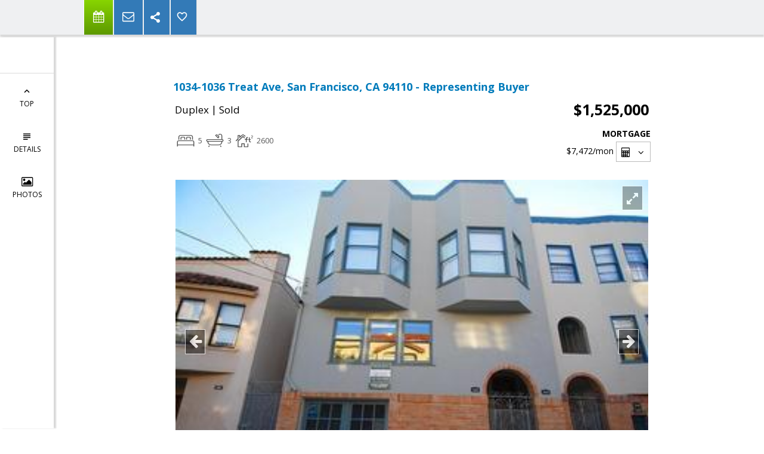

--- FILE ---
content_type: text/html; charset=utf-8
request_url: https://www.google.com/recaptcha/api2/anchor?ar=1&k=6LcGuSAUAAAAAMb457bWlGuEZ6IUGB1SNkLgHvC3&co=aHR0cHM6Ly9va3Vib3JlYWxlc3RhdGUuY29tOjQ0Mw..&hl=en&v=PoyoqOPhxBO7pBk68S4YbpHZ&size=normal&anchor-ms=20000&execute-ms=30000&cb=mxr43rlk6k3d
body_size: 49507
content:
<!DOCTYPE HTML><html dir="ltr" lang="en"><head><meta http-equiv="Content-Type" content="text/html; charset=UTF-8">
<meta http-equiv="X-UA-Compatible" content="IE=edge">
<title>reCAPTCHA</title>
<style type="text/css">
/* cyrillic-ext */
@font-face {
  font-family: 'Roboto';
  font-style: normal;
  font-weight: 400;
  font-stretch: 100%;
  src: url(//fonts.gstatic.com/s/roboto/v48/KFO7CnqEu92Fr1ME7kSn66aGLdTylUAMa3GUBHMdazTgWw.woff2) format('woff2');
  unicode-range: U+0460-052F, U+1C80-1C8A, U+20B4, U+2DE0-2DFF, U+A640-A69F, U+FE2E-FE2F;
}
/* cyrillic */
@font-face {
  font-family: 'Roboto';
  font-style: normal;
  font-weight: 400;
  font-stretch: 100%;
  src: url(//fonts.gstatic.com/s/roboto/v48/KFO7CnqEu92Fr1ME7kSn66aGLdTylUAMa3iUBHMdazTgWw.woff2) format('woff2');
  unicode-range: U+0301, U+0400-045F, U+0490-0491, U+04B0-04B1, U+2116;
}
/* greek-ext */
@font-face {
  font-family: 'Roboto';
  font-style: normal;
  font-weight: 400;
  font-stretch: 100%;
  src: url(//fonts.gstatic.com/s/roboto/v48/KFO7CnqEu92Fr1ME7kSn66aGLdTylUAMa3CUBHMdazTgWw.woff2) format('woff2');
  unicode-range: U+1F00-1FFF;
}
/* greek */
@font-face {
  font-family: 'Roboto';
  font-style: normal;
  font-weight: 400;
  font-stretch: 100%;
  src: url(//fonts.gstatic.com/s/roboto/v48/KFO7CnqEu92Fr1ME7kSn66aGLdTylUAMa3-UBHMdazTgWw.woff2) format('woff2');
  unicode-range: U+0370-0377, U+037A-037F, U+0384-038A, U+038C, U+038E-03A1, U+03A3-03FF;
}
/* math */
@font-face {
  font-family: 'Roboto';
  font-style: normal;
  font-weight: 400;
  font-stretch: 100%;
  src: url(//fonts.gstatic.com/s/roboto/v48/KFO7CnqEu92Fr1ME7kSn66aGLdTylUAMawCUBHMdazTgWw.woff2) format('woff2');
  unicode-range: U+0302-0303, U+0305, U+0307-0308, U+0310, U+0312, U+0315, U+031A, U+0326-0327, U+032C, U+032F-0330, U+0332-0333, U+0338, U+033A, U+0346, U+034D, U+0391-03A1, U+03A3-03A9, U+03B1-03C9, U+03D1, U+03D5-03D6, U+03F0-03F1, U+03F4-03F5, U+2016-2017, U+2034-2038, U+203C, U+2040, U+2043, U+2047, U+2050, U+2057, U+205F, U+2070-2071, U+2074-208E, U+2090-209C, U+20D0-20DC, U+20E1, U+20E5-20EF, U+2100-2112, U+2114-2115, U+2117-2121, U+2123-214F, U+2190, U+2192, U+2194-21AE, U+21B0-21E5, U+21F1-21F2, U+21F4-2211, U+2213-2214, U+2216-22FF, U+2308-230B, U+2310, U+2319, U+231C-2321, U+2336-237A, U+237C, U+2395, U+239B-23B7, U+23D0, U+23DC-23E1, U+2474-2475, U+25AF, U+25B3, U+25B7, U+25BD, U+25C1, U+25CA, U+25CC, U+25FB, U+266D-266F, U+27C0-27FF, U+2900-2AFF, U+2B0E-2B11, U+2B30-2B4C, U+2BFE, U+3030, U+FF5B, U+FF5D, U+1D400-1D7FF, U+1EE00-1EEFF;
}
/* symbols */
@font-face {
  font-family: 'Roboto';
  font-style: normal;
  font-weight: 400;
  font-stretch: 100%;
  src: url(//fonts.gstatic.com/s/roboto/v48/KFO7CnqEu92Fr1ME7kSn66aGLdTylUAMaxKUBHMdazTgWw.woff2) format('woff2');
  unicode-range: U+0001-000C, U+000E-001F, U+007F-009F, U+20DD-20E0, U+20E2-20E4, U+2150-218F, U+2190, U+2192, U+2194-2199, U+21AF, U+21E6-21F0, U+21F3, U+2218-2219, U+2299, U+22C4-22C6, U+2300-243F, U+2440-244A, U+2460-24FF, U+25A0-27BF, U+2800-28FF, U+2921-2922, U+2981, U+29BF, U+29EB, U+2B00-2BFF, U+4DC0-4DFF, U+FFF9-FFFB, U+10140-1018E, U+10190-1019C, U+101A0, U+101D0-101FD, U+102E0-102FB, U+10E60-10E7E, U+1D2C0-1D2D3, U+1D2E0-1D37F, U+1F000-1F0FF, U+1F100-1F1AD, U+1F1E6-1F1FF, U+1F30D-1F30F, U+1F315, U+1F31C, U+1F31E, U+1F320-1F32C, U+1F336, U+1F378, U+1F37D, U+1F382, U+1F393-1F39F, U+1F3A7-1F3A8, U+1F3AC-1F3AF, U+1F3C2, U+1F3C4-1F3C6, U+1F3CA-1F3CE, U+1F3D4-1F3E0, U+1F3ED, U+1F3F1-1F3F3, U+1F3F5-1F3F7, U+1F408, U+1F415, U+1F41F, U+1F426, U+1F43F, U+1F441-1F442, U+1F444, U+1F446-1F449, U+1F44C-1F44E, U+1F453, U+1F46A, U+1F47D, U+1F4A3, U+1F4B0, U+1F4B3, U+1F4B9, U+1F4BB, U+1F4BF, U+1F4C8-1F4CB, U+1F4D6, U+1F4DA, U+1F4DF, U+1F4E3-1F4E6, U+1F4EA-1F4ED, U+1F4F7, U+1F4F9-1F4FB, U+1F4FD-1F4FE, U+1F503, U+1F507-1F50B, U+1F50D, U+1F512-1F513, U+1F53E-1F54A, U+1F54F-1F5FA, U+1F610, U+1F650-1F67F, U+1F687, U+1F68D, U+1F691, U+1F694, U+1F698, U+1F6AD, U+1F6B2, U+1F6B9-1F6BA, U+1F6BC, U+1F6C6-1F6CF, U+1F6D3-1F6D7, U+1F6E0-1F6EA, U+1F6F0-1F6F3, U+1F6F7-1F6FC, U+1F700-1F7FF, U+1F800-1F80B, U+1F810-1F847, U+1F850-1F859, U+1F860-1F887, U+1F890-1F8AD, U+1F8B0-1F8BB, U+1F8C0-1F8C1, U+1F900-1F90B, U+1F93B, U+1F946, U+1F984, U+1F996, U+1F9E9, U+1FA00-1FA6F, U+1FA70-1FA7C, U+1FA80-1FA89, U+1FA8F-1FAC6, U+1FACE-1FADC, U+1FADF-1FAE9, U+1FAF0-1FAF8, U+1FB00-1FBFF;
}
/* vietnamese */
@font-face {
  font-family: 'Roboto';
  font-style: normal;
  font-weight: 400;
  font-stretch: 100%;
  src: url(//fonts.gstatic.com/s/roboto/v48/KFO7CnqEu92Fr1ME7kSn66aGLdTylUAMa3OUBHMdazTgWw.woff2) format('woff2');
  unicode-range: U+0102-0103, U+0110-0111, U+0128-0129, U+0168-0169, U+01A0-01A1, U+01AF-01B0, U+0300-0301, U+0303-0304, U+0308-0309, U+0323, U+0329, U+1EA0-1EF9, U+20AB;
}
/* latin-ext */
@font-face {
  font-family: 'Roboto';
  font-style: normal;
  font-weight: 400;
  font-stretch: 100%;
  src: url(//fonts.gstatic.com/s/roboto/v48/KFO7CnqEu92Fr1ME7kSn66aGLdTylUAMa3KUBHMdazTgWw.woff2) format('woff2');
  unicode-range: U+0100-02BA, U+02BD-02C5, U+02C7-02CC, U+02CE-02D7, U+02DD-02FF, U+0304, U+0308, U+0329, U+1D00-1DBF, U+1E00-1E9F, U+1EF2-1EFF, U+2020, U+20A0-20AB, U+20AD-20C0, U+2113, U+2C60-2C7F, U+A720-A7FF;
}
/* latin */
@font-face {
  font-family: 'Roboto';
  font-style: normal;
  font-weight: 400;
  font-stretch: 100%;
  src: url(//fonts.gstatic.com/s/roboto/v48/KFO7CnqEu92Fr1ME7kSn66aGLdTylUAMa3yUBHMdazQ.woff2) format('woff2');
  unicode-range: U+0000-00FF, U+0131, U+0152-0153, U+02BB-02BC, U+02C6, U+02DA, U+02DC, U+0304, U+0308, U+0329, U+2000-206F, U+20AC, U+2122, U+2191, U+2193, U+2212, U+2215, U+FEFF, U+FFFD;
}
/* cyrillic-ext */
@font-face {
  font-family: 'Roboto';
  font-style: normal;
  font-weight: 500;
  font-stretch: 100%;
  src: url(//fonts.gstatic.com/s/roboto/v48/KFO7CnqEu92Fr1ME7kSn66aGLdTylUAMa3GUBHMdazTgWw.woff2) format('woff2');
  unicode-range: U+0460-052F, U+1C80-1C8A, U+20B4, U+2DE0-2DFF, U+A640-A69F, U+FE2E-FE2F;
}
/* cyrillic */
@font-face {
  font-family: 'Roboto';
  font-style: normal;
  font-weight: 500;
  font-stretch: 100%;
  src: url(//fonts.gstatic.com/s/roboto/v48/KFO7CnqEu92Fr1ME7kSn66aGLdTylUAMa3iUBHMdazTgWw.woff2) format('woff2');
  unicode-range: U+0301, U+0400-045F, U+0490-0491, U+04B0-04B1, U+2116;
}
/* greek-ext */
@font-face {
  font-family: 'Roboto';
  font-style: normal;
  font-weight: 500;
  font-stretch: 100%;
  src: url(//fonts.gstatic.com/s/roboto/v48/KFO7CnqEu92Fr1ME7kSn66aGLdTylUAMa3CUBHMdazTgWw.woff2) format('woff2');
  unicode-range: U+1F00-1FFF;
}
/* greek */
@font-face {
  font-family: 'Roboto';
  font-style: normal;
  font-weight: 500;
  font-stretch: 100%;
  src: url(//fonts.gstatic.com/s/roboto/v48/KFO7CnqEu92Fr1ME7kSn66aGLdTylUAMa3-UBHMdazTgWw.woff2) format('woff2');
  unicode-range: U+0370-0377, U+037A-037F, U+0384-038A, U+038C, U+038E-03A1, U+03A3-03FF;
}
/* math */
@font-face {
  font-family: 'Roboto';
  font-style: normal;
  font-weight: 500;
  font-stretch: 100%;
  src: url(//fonts.gstatic.com/s/roboto/v48/KFO7CnqEu92Fr1ME7kSn66aGLdTylUAMawCUBHMdazTgWw.woff2) format('woff2');
  unicode-range: U+0302-0303, U+0305, U+0307-0308, U+0310, U+0312, U+0315, U+031A, U+0326-0327, U+032C, U+032F-0330, U+0332-0333, U+0338, U+033A, U+0346, U+034D, U+0391-03A1, U+03A3-03A9, U+03B1-03C9, U+03D1, U+03D5-03D6, U+03F0-03F1, U+03F4-03F5, U+2016-2017, U+2034-2038, U+203C, U+2040, U+2043, U+2047, U+2050, U+2057, U+205F, U+2070-2071, U+2074-208E, U+2090-209C, U+20D0-20DC, U+20E1, U+20E5-20EF, U+2100-2112, U+2114-2115, U+2117-2121, U+2123-214F, U+2190, U+2192, U+2194-21AE, U+21B0-21E5, U+21F1-21F2, U+21F4-2211, U+2213-2214, U+2216-22FF, U+2308-230B, U+2310, U+2319, U+231C-2321, U+2336-237A, U+237C, U+2395, U+239B-23B7, U+23D0, U+23DC-23E1, U+2474-2475, U+25AF, U+25B3, U+25B7, U+25BD, U+25C1, U+25CA, U+25CC, U+25FB, U+266D-266F, U+27C0-27FF, U+2900-2AFF, U+2B0E-2B11, U+2B30-2B4C, U+2BFE, U+3030, U+FF5B, U+FF5D, U+1D400-1D7FF, U+1EE00-1EEFF;
}
/* symbols */
@font-face {
  font-family: 'Roboto';
  font-style: normal;
  font-weight: 500;
  font-stretch: 100%;
  src: url(//fonts.gstatic.com/s/roboto/v48/KFO7CnqEu92Fr1ME7kSn66aGLdTylUAMaxKUBHMdazTgWw.woff2) format('woff2');
  unicode-range: U+0001-000C, U+000E-001F, U+007F-009F, U+20DD-20E0, U+20E2-20E4, U+2150-218F, U+2190, U+2192, U+2194-2199, U+21AF, U+21E6-21F0, U+21F3, U+2218-2219, U+2299, U+22C4-22C6, U+2300-243F, U+2440-244A, U+2460-24FF, U+25A0-27BF, U+2800-28FF, U+2921-2922, U+2981, U+29BF, U+29EB, U+2B00-2BFF, U+4DC0-4DFF, U+FFF9-FFFB, U+10140-1018E, U+10190-1019C, U+101A0, U+101D0-101FD, U+102E0-102FB, U+10E60-10E7E, U+1D2C0-1D2D3, U+1D2E0-1D37F, U+1F000-1F0FF, U+1F100-1F1AD, U+1F1E6-1F1FF, U+1F30D-1F30F, U+1F315, U+1F31C, U+1F31E, U+1F320-1F32C, U+1F336, U+1F378, U+1F37D, U+1F382, U+1F393-1F39F, U+1F3A7-1F3A8, U+1F3AC-1F3AF, U+1F3C2, U+1F3C4-1F3C6, U+1F3CA-1F3CE, U+1F3D4-1F3E0, U+1F3ED, U+1F3F1-1F3F3, U+1F3F5-1F3F7, U+1F408, U+1F415, U+1F41F, U+1F426, U+1F43F, U+1F441-1F442, U+1F444, U+1F446-1F449, U+1F44C-1F44E, U+1F453, U+1F46A, U+1F47D, U+1F4A3, U+1F4B0, U+1F4B3, U+1F4B9, U+1F4BB, U+1F4BF, U+1F4C8-1F4CB, U+1F4D6, U+1F4DA, U+1F4DF, U+1F4E3-1F4E6, U+1F4EA-1F4ED, U+1F4F7, U+1F4F9-1F4FB, U+1F4FD-1F4FE, U+1F503, U+1F507-1F50B, U+1F50D, U+1F512-1F513, U+1F53E-1F54A, U+1F54F-1F5FA, U+1F610, U+1F650-1F67F, U+1F687, U+1F68D, U+1F691, U+1F694, U+1F698, U+1F6AD, U+1F6B2, U+1F6B9-1F6BA, U+1F6BC, U+1F6C6-1F6CF, U+1F6D3-1F6D7, U+1F6E0-1F6EA, U+1F6F0-1F6F3, U+1F6F7-1F6FC, U+1F700-1F7FF, U+1F800-1F80B, U+1F810-1F847, U+1F850-1F859, U+1F860-1F887, U+1F890-1F8AD, U+1F8B0-1F8BB, U+1F8C0-1F8C1, U+1F900-1F90B, U+1F93B, U+1F946, U+1F984, U+1F996, U+1F9E9, U+1FA00-1FA6F, U+1FA70-1FA7C, U+1FA80-1FA89, U+1FA8F-1FAC6, U+1FACE-1FADC, U+1FADF-1FAE9, U+1FAF0-1FAF8, U+1FB00-1FBFF;
}
/* vietnamese */
@font-face {
  font-family: 'Roboto';
  font-style: normal;
  font-weight: 500;
  font-stretch: 100%;
  src: url(//fonts.gstatic.com/s/roboto/v48/KFO7CnqEu92Fr1ME7kSn66aGLdTylUAMa3OUBHMdazTgWw.woff2) format('woff2');
  unicode-range: U+0102-0103, U+0110-0111, U+0128-0129, U+0168-0169, U+01A0-01A1, U+01AF-01B0, U+0300-0301, U+0303-0304, U+0308-0309, U+0323, U+0329, U+1EA0-1EF9, U+20AB;
}
/* latin-ext */
@font-face {
  font-family: 'Roboto';
  font-style: normal;
  font-weight: 500;
  font-stretch: 100%;
  src: url(//fonts.gstatic.com/s/roboto/v48/KFO7CnqEu92Fr1ME7kSn66aGLdTylUAMa3KUBHMdazTgWw.woff2) format('woff2');
  unicode-range: U+0100-02BA, U+02BD-02C5, U+02C7-02CC, U+02CE-02D7, U+02DD-02FF, U+0304, U+0308, U+0329, U+1D00-1DBF, U+1E00-1E9F, U+1EF2-1EFF, U+2020, U+20A0-20AB, U+20AD-20C0, U+2113, U+2C60-2C7F, U+A720-A7FF;
}
/* latin */
@font-face {
  font-family: 'Roboto';
  font-style: normal;
  font-weight: 500;
  font-stretch: 100%;
  src: url(//fonts.gstatic.com/s/roboto/v48/KFO7CnqEu92Fr1ME7kSn66aGLdTylUAMa3yUBHMdazQ.woff2) format('woff2');
  unicode-range: U+0000-00FF, U+0131, U+0152-0153, U+02BB-02BC, U+02C6, U+02DA, U+02DC, U+0304, U+0308, U+0329, U+2000-206F, U+20AC, U+2122, U+2191, U+2193, U+2212, U+2215, U+FEFF, U+FFFD;
}
/* cyrillic-ext */
@font-face {
  font-family: 'Roboto';
  font-style: normal;
  font-weight: 900;
  font-stretch: 100%;
  src: url(//fonts.gstatic.com/s/roboto/v48/KFO7CnqEu92Fr1ME7kSn66aGLdTylUAMa3GUBHMdazTgWw.woff2) format('woff2');
  unicode-range: U+0460-052F, U+1C80-1C8A, U+20B4, U+2DE0-2DFF, U+A640-A69F, U+FE2E-FE2F;
}
/* cyrillic */
@font-face {
  font-family: 'Roboto';
  font-style: normal;
  font-weight: 900;
  font-stretch: 100%;
  src: url(//fonts.gstatic.com/s/roboto/v48/KFO7CnqEu92Fr1ME7kSn66aGLdTylUAMa3iUBHMdazTgWw.woff2) format('woff2');
  unicode-range: U+0301, U+0400-045F, U+0490-0491, U+04B0-04B1, U+2116;
}
/* greek-ext */
@font-face {
  font-family: 'Roboto';
  font-style: normal;
  font-weight: 900;
  font-stretch: 100%;
  src: url(//fonts.gstatic.com/s/roboto/v48/KFO7CnqEu92Fr1ME7kSn66aGLdTylUAMa3CUBHMdazTgWw.woff2) format('woff2');
  unicode-range: U+1F00-1FFF;
}
/* greek */
@font-face {
  font-family: 'Roboto';
  font-style: normal;
  font-weight: 900;
  font-stretch: 100%;
  src: url(//fonts.gstatic.com/s/roboto/v48/KFO7CnqEu92Fr1ME7kSn66aGLdTylUAMa3-UBHMdazTgWw.woff2) format('woff2');
  unicode-range: U+0370-0377, U+037A-037F, U+0384-038A, U+038C, U+038E-03A1, U+03A3-03FF;
}
/* math */
@font-face {
  font-family: 'Roboto';
  font-style: normal;
  font-weight: 900;
  font-stretch: 100%;
  src: url(//fonts.gstatic.com/s/roboto/v48/KFO7CnqEu92Fr1ME7kSn66aGLdTylUAMawCUBHMdazTgWw.woff2) format('woff2');
  unicode-range: U+0302-0303, U+0305, U+0307-0308, U+0310, U+0312, U+0315, U+031A, U+0326-0327, U+032C, U+032F-0330, U+0332-0333, U+0338, U+033A, U+0346, U+034D, U+0391-03A1, U+03A3-03A9, U+03B1-03C9, U+03D1, U+03D5-03D6, U+03F0-03F1, U+03F4-03F5, U+2016-2017, U+2034-2038, U+203C, U+2040, U+2043, U+2047, U+2050, U+2057, U+205F, U+2070-2071, U+2074-208E, U+2090-209C, U+20D0-20DC, U+20E1, U+20E5-20EF, U+2100-2112, U+2114-2115, U+2117-2121, U+2123-214F, U+2190, U+2192, U+2194-21AE, U+21B0-21E5, U+21F1-21F2, U+21F4-2211, U+2213-2214, U+2216-22FF, U+2308-230B, U+2310, U+2319, U+231C-2321, U+2336-237A, U+237C, U+2395, U+239B-23B7, U+23D0, U+23DC-23E1, U+2474-2475, U+25AF, U+25B3, U+25B7, U+25BD, U+25C1, U+25CA, U+25CC, U+25FB, U+266D-266F, U+27C0-27FF, U+2900-2AFF, U+2B0E-2B11, U+2B30-2B4C, U+2BFE, U+3030, U+FF5B, U+FF5D, U+1D400-1D7FF, U+1EE00-1EEFF;
}
/* symbols */
@font-face {
  font-family: 'Roboto';
  font-style: normal;
  font-weight: 900;
  font-stretch: 100%;
  src: url(//fonts.gstatic.com/s/roboto/v48/KFO7CnqEu92Fr1ME7kSn66aGLdTylUAMaxKUBHMdazTgWw.woff2) format('woff2');
  unicode-range: U+0001-000C, U+000E-001F, U+007F-009F, U+20DD-20E0, U+20E2-20E4, U+2150-218F, U+2190, U+2192, U+2194-2199, U+21AF, U+21E6-21F0, U+21F3, U+2218-2219, U+2299, U+22C4-22C6, U+2300-243F, U+2440-244A, U+2460-24FF, U+25A0-27BF, U+2800-28FF, U+2921-2922, U+2981, U+29BF, U+29EB, U+2B00-2BFF, U+4DC0-4DFF, U+FFF9-FFFB, U+10140-1018E, U+10190-1019C, U+101A0, U+101D0-101FD, U+102E0-102FB, U+10E60-10E7E, U+1D2C0-1D2D3, U+1D2E0-1D37F, U+1F000-1F0FF, U+1F100-1F1AD, U+1F1E6-1F1FF, U+1F30D-1F30F, U+1F315, U+1F31C, U+1F31E, U+1F320-1F32C, U+1F336, U+1F378, U+1F37D, U+1F382, U+1F393-1F39F, U+1F3A7-1F3A8, U+1F3AC-1F3AF, U+1F3C2, U+1F3C4-1F3C6, U+1F3CA-1F3CE, U+1F3D4-1F3E0, U+1F3ED, U+1F3F1-1F3F3, U+1F3F5-1F3F7, U+1F408, U+1F415, U+1F41F, U+1F426, U+1F43F, U+1F441-1F442, U+1F444, U+1F446-1F449, U+1F44C-1F44E, U+1F453, U+1F46A, U+1F47D, U+1F4A3, U+1F4B0, U+1F4B3, U+1F4B9, U+1F4BB, U+1F4BF, U+1F4C8-1F4CB, U+1F4D6, U+1F4DA, U+1F4DF, U+1F4E3-1F4E6, U+1F4EA-1F4ED, U+1F4F7, U+1F4F9-1F4FB, U+1F4FD-1F4FE, U+1F503, U+1F507-1F50B, U+1F50D, U+1F512-1F513, U+1F53E-1F54A, U+1F54F-1F5FA, U+1F610, U+1F650-1F67F, U+1F687, U+1F68D, U+1F691, U+1F694, U+1F698, U+1F6AD, U+1F6B2, U+1F6B9-1F6BA, U+1F6BC, U+1F6C6-1F6CF, U+1F6D3-1F6D7, U+1F6E0-1F6EA, U+1F6F0-1F6F3, U+1F6F7-1F6FC, U+1F700-1F7FF, U+1F800-1F80B, U+1F810-1F847, U+1F850-1F859, U+1F860-1F887, U+1F890-1F8AD, U+1F8B0-1F8BB, U+1F8C0-1F8C1, U+1F900-1F90B, U+1F93B, U+1F946, U+1F984, U+1F996, U+1F9E9, U+1FA00-1FA6F, U+1FA70-1FA7C, U+1FA80-1FA89, U+1FA8F-1FAC6, U+1FACE-1FADC, U+1FADF-1FAE9, U+1FAF0-1FAF8, U+1FB00-1FBFF;
}
/* vietnamese */
@font-face {
  font-family: 'Roboto';
  font-style: normal;
  font-weight: 900;
  font-stretch: 100%;
  src: url(//fonts.gstatic.com/s/roboto/v48/KFO7CnqEu92Fr1ME7kSn66aGLdTylUAMa3OUBHMdazTgWw.woff2) format('woff2');
  unicode-range: U+0102-0103, U+0110-0111, U+0128-0129, U+0168-0169, U+01A0-01A1, U+01AF-01B0, U+0300-0301, U+0303-0304, U+0308-0309, U+0323, U+0329, U+1EA0-1EF9, U+20AB;
}
/* latin-ext */
@font-face {
  font-family: 'Roboto';
  font-style: normal;
  font-weight: 900;
  font-stretch: 100%;
  src: url(//fonts.gstatic.com/s/roboto/v48/KFO7CnqEu92Fr1ME7kSn66aGLdTylUAMa3KUBHMdazTgWw.woff2) format('woff2');
  unicode-range: U+0100-02BA, U+02BD-02C5, U+02C7-02CC, U+02CE-02D7, U+02DD-02FF, U+0304, U+0308, U+0329, U+1D00-1DBF, U+1E00-1E9F, U+1EF2-1EFF, U+2020, U+20A0-20AB, U+20AD-20C0, U+2113, U+2C60-2C7F, U+A720-A7FF;
}
/* latin */
@font-face {
  font-family: 'Roboto';
  font-style: normal;
  font-weight: 900;
  font-stretch: 100%;
  src: url(//fonts.gstatic.com/s/roboto/v48/KFO7CnqEu92Fr1ME7kSn66aGLdTylUAMa3yUBHMdazQ.woff2) format('woff2');
  unicode-range: U+0000-00FF, U+0131, U+0152-0153, U+02BB-02BC, U+02C6, U+02DA, U+02DC, U+0304, U+0308, U+0329, U+2000-206F, U+20AC, U+2122, U+2191, U+2193, U+2212, U+2215, U+FEFF, U+FFFD;
}

</style>
<link rel="stylesheet" type="text/css" href="https://www.gstatic.com/recaptcha/releases/PoyoqOPhxBO7pBk68S4YbpHZ/styles__ltr.css">
<script nonce="mtIeCaEMzpNTGoVUpn9bfA" type="text/javascript">window['__recaptcha_api'] = 'https://www.google.com/recaptcha/api2/';</script>
<script type="text/javascript" src="https://www.gstatic.com/recaptcha/releases/PoyoqOPhxBO7pBk68S4YbpHZ/recaptcha__en.js" nonce="mtIeCaEMzpNTGoVUpn9bfA">
      
    </script></head>
<body><div id="rc-anchor-alert" class="rc-anchor-alert"></div>
<input type="hidden" id="recaptcha-token" value="[base64]">
<script type="text/javascript" nonce="mtIeCaEMzpNTGoVUpn9bfA">
      recaptcha.anchor.Main.init("[\x22ainput\x22,[\x22bgdata\x22,\x22\x22,\[base64]/[base64]/[base64]/[base64]/[base64]/UltsKytdPUU6KEU8MjA0OD9SW2wrK109RT4+NnwxOTI6KChFJjY0NTEyKT09NTUyOTYmJk0rMTxjLmxlbmd0aCYmKGMuY2hhckNvZGVBdChNKzEpJjY0NTEyKT09NTYzMjA/[base64]/[base64]/[base64]/[base64]/[base64]/[base64]/[base64]\x22,\[base64]\\u003d\x22,\x22GMO9ISc5wp01w71Lwq/CuRnDjTTCrsOJblxQZ8ORSQ/DoEonOF0SwqvDtsOiGRd6WcKHUcKgw5Iww6jDoMOWw5l2ICU0MUp/MsOwdcK9fcO/[base64]/[base64]/DisKwBsO2w4/DmcKbbXjCmMORw5rCscK2woBffcOYwpTCoEXDvzPCkMOww6XDkXrDk2w8PlYKw6EpL8OyKsKjw6lNw6gKwrfDisOUw5sXw7HDnHEVw6obTcKuPzvDqyREw6hnwrprRxHDnBQ2wpI7cMOAwoYtCsORwq41w6FbSsK4QX4gDcKBFMKralggw41VeXXDp8OrFcK/w4PCvhzDsl3CtcOaw5rDuFxwZsOWw43CtMODXsOwwrNzwr/DnMOJSsKxRsOPw6LDt8OzJkIVwpw4K8KSIcOuw7nDl8K9CjZUSsKUYcOKw7cWwrrDgMOWOsKsS8KYGGXDrcKlwqxaUcKvIzRSE8OYw6lswpEWecObP8OKwoh4wpQGw5TDqMOwRSbDr8OSwqkfFDrDgMOyLMOCdV/CpnPCssO3TUojDMKpHMKCDA8QYsObMsOcS8K4GcOaFQYgLFshfMO9HwggdCbDs29rw5lUcgdfTcOIU33Cs3dNw6B7w51PaHpKw4DCgMKgW1Rowplaw4Vxw4LDmynDvVvDiMKSZgrCu1/Ck8OyGcKIw5IGW8KRHRPDocK0w4HDkn/DpGXDp2gAwrrCm3nDuMOXb8OYaCdvFV3CqsKDwplcw6psw5liw4zDtsKUcsKyfsKnwpNiewN0S8O2R1gowqMINFAJwrg9wrJkej0ABTxrwqXDtirDgWjDq8OzwqIgw4nClCTDmsOtb0HDpU5vwrzCvjVUSy3DizJJw7jDtngswpfCtcOMw7HDow/CmBjCm3RVY0Mdw7/CkBUiwqjCnsOnwqnDmH0YwoovLSfCtSBMwp3Dv8OEPy/[base64]/CtMKCwpPDtVHCu8OmFwvDllbDrzHDjB3CvMO4S8O6AcOEw6HCtcKdWUTCscO5w5QTYE3CoMOVXcKtCMOza8OoXhfDkznDiwbDhTAkEl4tSlAYw5wvw7HCog7DpcKDXF0YJCvDgcKKw7AMw6FzZz/CjcOuwrPDk8Oow4PClSLDqcKJwrM5wp7DjcKAw5tFIg7Dv8KMScK2HcK7U8K9TcKrKcK1RDNpVQTComzCtMOUZnzCj8Kcw7DCv8OFw57CmwPCqAcnwrrCqmsfaBnDplARw4XCnE/DpjQveCbDpiFREsK4w4I3B3zCm8OSFMKtwrTCv8Kuwq3CrsOpwqADwq96wpbCtj0eGEtwG8KRwpdtwotAwq4ewrXCv8OHR8KDJMOVDHlvVWsVwrZYdcK+KsOdTsO3w5sowpkMw5zCvB57Q8O8w7bDoMOJwpwfwo/CtAnDkcOze8OgBFA9L3bCusOtwobCr8Kiwq/DsSHCnV9Lwo4LWsK8w6rDiT/CtcKNQsKdQjDDp8OeZVhkw6XDosKPeE7CnApgwq3DlXR4LncmKEFkwop8fjN2w4bCng5tL2PDh1/Ct8O9wqdfwqrDjcOqEsKCwpoOwqjCoBRpwobDsXvClktVw7t6w5VhQ8KgTsO6R8KOwrNAw7zCon5cwo7DrFpvw5kpwoIcKMKNw7IvD8OcKcOFwo4eCsKYDzfCoy7ChMOZw5knIcKgwprDr1rCpcKHe8OZZcKKwrwOUDVxw6kxw63DqcOhw5IBwq5ba0s4Kk/DsMKBasOew63Ds8KTwqJPwrkqV8KOIyXDocK9w4HClsKdwrZfHsOBXxXCiMKBwqHDi04jF8K+JALDvFjCkMOWHkkVw7RiP8OYwrnCiFl1J01HwrjCuDDDu8KIw77Ckj/CssOnJBnDu1IOw5liw7TCrUjDoMO1wpLCpsK5THoLJsOKdEsQw6LDu8OHZQsUw448wprCmMKrYHMeA8OlwpsPCMKQFh8Dw7rCl8OLwqZlZ8OzQ8K0woYPw58oTMOWw4c5w6/CiMOcMWzCiMKPw69Iwqpnw7DCjsKwDlFtIMO/KMKBKF/DgCzDlsK8wockwoFJwo3CqXIIVlfCvsKswonDmMKww4nCvgwKNn5Rw7N4w6TClVNRJlnCl1XDlsOww6fDtB/[base64]/ecKIXiF+dW5Jw7TDkTkdw6PDjsKmwqrDqQZLCQ3Cl8KhHMOMwpJGR0Ilb8K/cMOjWyVteGzDvsOkMFkjwq5Gwox5HcKFwovCqcK9G8OPwpkKDMO3w7/Cu2zCqE1pJ2F+EcOew40Ww6RPb3gqw53DiBTCicO8cMOpYRHCqMK7w58ew4ExQsOuIC/DrmLClMKfw5Job8O/J0Axw4XCosOSw6Jbw5bDh8O9VcOhPCRUwqxDOXIZwr5Swr3CjCfDsC7CgcK2w7fDusKyWhnDrsK3dmlqw4zChDRQwqQRanBLw6bDnsKUw5rCjMKFIcK8w6vCrcKke8O1S8KzBMOzwrV/Q8OpOsOMF8O4RTzDrm7ChzXCtcOeBjHCnsKTQ1TDncO1HMKhc8K6I8Knwr7DnivCu8OJw5YpT8O9MMOZRHcmV8K7w7rDqcK7w5Yhwq/DjzzCsMOZNg7Dj8KaIUxRwq3DhsKGwrwdwprCnTbCkcOQw6NNwpjCj8K5PcKzwoE8XmI2DjfDrsKdBMKQwp7ConXDpcKowprCu8O9wpzDlC0CCjjCji7Cli4CVRJgw7E0cMKsSnJ2w4TDuw/DhGTDmMKcKMK1w6YnBsO0wqXChU7DmwQBwqfCp8KedFEbwpTCoGNMd8OuJi3Dm8OdMcOuw5g3wplUw5kBw67DmWHCiMOkw6N7w6DCqcKhwpRka27DhRXCr8OFw7dzw5vCnUbCsMOdwrXCmyxtX8KPwrlIw7MMw5BtYF/Dm1R0dmXClcOYwrrDuDptwo45w74nwoDClcO/KMK3P3LDn8O3wq7DtMOIIsKMQ1nDhTRkN8KwC1Z+w5jDsHTDhcOXw5ROKx8gw6gLw7XCssO8wp/[base64]/DvxpzBjF1wpJgwpUrN8KaYnnCsCliUDDCrsKZwok9VsK4cMOkwpU/[base64]/DSjDggdLGcKAw5JBw7BPw6XChALCosKyw5k1RXNlwr0Fw71UwrYPNXwuwrvDqMOfH8OXw5HCqkQWwrMZYy0uw6bCqcKfw6Rmw6PDnTknw4/DkSRQScOMQMO2wqDCkHNswrDDtBM/E1HCuWQxwoM+w6DDgkxowohvaT/CncKBw5vCsl7DrcKcwq1db8KVVsKbUTEOwo7Dng3CpcOrUyN7Oj8sOHjCugQ6aUI5w7VmRzQqU8KywqshwpLClsO+w7bDqsO2XiQLwqrDgcOUVwBgw6fChgBKVsK0HGl9eR/Dn8Otw5/CksO0ZcOuNmMmwp9eSynCicOtQlXCp8O6GsKeTG/[base64]/[base64]/CsTPCvTNEwrp/wprCv8O9w7QFYFDCi8KdSyZYdVN1wpZVOUrCm8OjYcKSHCVswoN9w7tCNMKZR8O7w6TDlsKfw63DnX0Se8KHRCXDgVd+KSc/wrF1R2woU8K3MGZealhSTXxYUwxrF8OoBDJ1wqzDrHbDusKkw70sw7PDpVnDiFZ/XsKyw7nCnF45UMK8LUfDgMKywpovw5zCok0mwrHCicOww5TDtcOyPsK6wqLCm2NyHMKfwoxQwrRYwrs8IBQyHWErDMKIwqfDusK4KMOiwofCqU16wr7Cs3wUw6hgw5ZuwqB9dMO4HMOUwp4sV8O/wqsaaDlpwqIvDVpFw65DOsOuwq7DgSHDksKIwqzCljLCtjrClMOnesOuOMKpwpknwo0LCMKrwq8IQcKTwq4mw5rDm2HDvHspMBrDpn1kLcKpwofDv8OBc0bCjFhAwrUfw5dswobDjxYJcUrDvcOVw5I1wr/Dv8KKw7RhV2BZwqXDkcOWwrjDlsK3wo0XY8Kpw5nDtsKsTcOjLsOBEgILI8OEw4XCoiwowoDDl34dw4xsw4zDgCVgXMKfQMK+Q8OUacOzw4FYLMOiA3LDqMOqGMKVw68rSFDDmMKEw63CvQ/Dg3ZWTFRzHUIhwpDDulnDhhXDscKiKGDDqRvDm1jCnw/Co8K8wqRJw6c1bQIgwonCgRUSw7LDt8KdwqTDokRuw6rDqnxqcnhSw6p2V8O1woDConbCh0PDgMOcwrQLwrpsBsO8w6/Cu388w5xhNVM9wpNDCx0/S3JLwpl1d8KnHsKdAVQKR8KIZz7CqSbCuC3DjsKBwpbCrsK6w7hjwpk+dsOEUcOoLRcmwoFxwr5NMjLDjcOmL0NywpPDkn/CkyjCiB/CnRfDt8Ofw45uwrZIw7thczzCh17DmDvDlMOAbik7fsO2G0kZVlzDo2JtCybChyNJR8Khw54YOhtKVHTDu8OGBVRBw73DjgDDgcOrwq8bDzTDvMO8Yi7Dnnw3CcKBE3Fpw6TDrEvCucKCw6pOwr02CcO/Lk3DqMKMw5hIQ27CnsKAeCrCl8KadsK0w43DnDEtw5XCuHtPw7AcKsOjL33CrU/DokvClsKMNMKMwpImV8ODFcOGA8OrNsKDQWnCrztRUMKYasKlci0twozCrcOYwqcOHsOORiPDocOpw6jDsH4rdMKrwrEbwpF/w6fCvWZDNcK7wo0zB8OKw7stbW10w4/DsMKCD8K1wo3DiMKaPcKWOwPDl8O4wq1CwpzCocKvwqDDtMKzTsODFQ0Ow5wOR8OQYcOZMz4Fwpombw3DrBYxNU4Vw6rCi8KmwopkwrXDksKhBBrCqDnCrcKJD8OTw6zCr0TCssOILMOnM8OQZVJ0w6MvWcONK8ORNMKRw7/DmyvDrMKzw6MYBMOkG2zDvXJVwrQ1ZsK5MzpnZMOUwrZ3UEPCq0bDhXjDrS3CumRcwoYbw5/DnQ3ChgwzwoNKw6XCtg7Dr8ORbnrCnXvCn8O/[base64]/Dni/DoRnDicONIx3Cg8Occxs3eStywrAAMgUvWsOhRXdfFw8pJwk6IMObNMORFMKuMcKowpgLBcOFI8OnLnLDg8OUWj/CsxLCn8ObScOzDFVqc8O7dyjCosKZbMOFw4UoZsOdZBvCrlYVGsKFwprDsA7DkMKqDHMmOxLClCoPw5Aee8KFw6bDujxxwpAGwr/DiiTCsErCiUDDrsKgwqFVOcKDNMK8w6c0wrLDqxfDtMKww4vDt8OQJsOFQ8KAEzoxwqbDrzjDnRnDr0Ajw7NBw6XDjMOXw5dTTMKnT8OFwrrDpsK4V8KHwoLCrmPDsFHCvzfCqmRTw6UAYcKEw4w4EnUIw6bDjUh/[base64]/CksKpwrRqWMKGw6/DoSLDuGjDsHbDmDzDssONecKbw4DDpMO8wr/DjMOxwpzDrU3CgcO7fsOldBjDjsOgcMKCwpU3I0kJD8OYbsO5aTIlKlvDqMOCwqXCm8OYwr9yw6kcMgTDmFnDrBPDssORwpzCgA5Tw4cwU38swqDDqhfDg3xrQXfDoBB3w7jDgxnCmMKVwqzDoTHCisOEw59Iw7R0wo59wq7Dv8Ozw7bCh2BZGikobkYNw4fDi8O/wqLDl8Kgw7XDmx3Crx8dRDtfDMKhNn/DqgwTw5TCnMKGMsOLwrF2JMKiwq7CnMK8wowdw7HDq8Kzw6/DsMOgScKjYBDCr8Kuw5PCtxfCvTXDuMKXwp7DpjR/wo0ew5hFwrbDocO3XScZSwnDrcO/[base64]/Cmwd6w6ktwpsNGzvDq8OFI0wLFWVbw73DvjhuwpHDlMOkeibCvsKEw7LDk1LClkzCkcKVworChMKTw4JKXcO6wo/[base64]/Cr8OtVMOGw7g7G8Kiw51zaC7DqsKJRsOjRMKyehTCn03CtgXDrlbCscKkAsKeFMOOFn/DijDDvVXDvsOhwo/CicOZw602b8OPw4hLNwfDpXfCmWLCjU7Ctww1b2vDucOhw5bDhcKxw4DCm39adXLCknN2S8Ouw6TCqMOwwpnCsgXCjA1edmIwBUtTQm/DiHDCvcKkwqLDlcKtMsO5w6vDk8KEID7DiVbDp2PDisKIJMOBwpHDv8Kyw7XDusKkAzVVwrdWwp7CgnJ3wqHCmcOSw405w6lnwp3Cp8Kgeh/DrXTDncObwpgOw4UQYcOFw7XCgFPDr8OwwqXDmsOcVhTDqMOww67DhHTCisK+QDfClVILwpDDucKJwpsBEMOVw6LCliJnw6Jmw5vCt8O/b8OYAB7CksOMVl3Dql83wrnCoRY7wo9uw6IfEjbDgjFiw6VpwoMewqNGwp9cwq1qFkzClxLDhMK/w5rCt8Khw7EEw6NlwpFmwqDCl8O/DTw/w6Mewqg1wqzDkUXDvsOrJMKdNQbDgEJRT8KeQ3paRMOxwr3DugTClSsCw7hgwp/DjsKuwpUrQcKYw5BRw79YIjcJw4thIX0BwqrDrwHDncKZJMOyNcOEK0MbZAhnwq/CkcO+wrt4A8OXwqEmwp01w53CvsOFNCd1MnDDlcOAwpvCqW3DtcKUYMKLCcOOeUfDs8K+X8O5R8KOTxrDoywJT13ClsOoPcKAw73DvMK9c8OTw6QUwrQawqXDgx1nUAHDpE/CmT1JCsOhdsKIDsOtMcKzHsKjwrQqw53CjyjCiMOLT8OKwqbDrinCj8O8wowJfVQXwpk5woTCoS/[base64]/aMOPUiVebsKfwp3CjMOPwqVyOcOXw7rDgSsgwqvDo8O6w6fCuMKfwrdxw6XCiFTDrQrCpMKawrTCnMOewrzChcOswqTCpsK3fmYvPMKBw51Gwqx6WmfCl3rCh8Kxwr/DvcOjOsK3wqbChcOFJUw4TAgIDMKxVMOIw6nDgGPCgQwNwpDDl8Kew5/DnCrCoV/[base64]/DvcOnw49Yw4bDv27Cmz1iIMOUw7XCiD5KHkDCn1JpLsK2IcK9IsKjEFjDmE1IwrPCgcKtDnDCjUEbXMOTA8K3wqAlT1HDpA0bw7LCmzBZw4LDvR4lDsKmdMO/Q03CkcOlwoPCrQzCnWgRKcOZw7HDvcO9KhjCl8K0C8O/[base64]/w6vDkMKnwr1wMF/DtyvDnMKDwqdiwr1nwrFhwp4MwrAjZz3CljJVYBQIN8K0Z3jDksOwNEXCvjEwOGtMw7EIwpbCpygGwrNWQTzCtC1Kw43DngxCw7HCj1bDiisZfsK3w67DoXMuwrvDtlFyw5lZC8K4csK7S8K4H8KZacKzOWduw5tfw6DCiSkKDHo8wqrCsMKrFB1Bwq/Dh2cDwqsRw6bCkyHCmwPCpELDqcOPT8KDw5dgwpQew5QXIcO4wonCmUwkQsOgaWjDp1DDj8OhbRjCthxCS1tefsKINjUCwo0vwrbCsnpVw5XDnsKfw4TDm3cbE8K6wrjChMOPwpF3woMfAkYXdjzCgFbDtwnDi2bCssOKJcO9w4zDuDDCpScYw5cFXsKVbHbDrcOdw6/CksKPcsKeVQFAwqR+wps9w7xnwoAiVMKADCMyNTFgZcOxD37CosOAw61fwpfCpAogw6QwwrpJwrMMVChjKkE7DcOhY0nClCvDpsOMfU5owonDtcOiwpc+wq3DklYmTAkxw7nClsKZFcOZbsKLw7BHfE7Co07CuWduwoJnPsKVw5vDs8KfK8OmX3nDicOwfsOFP8KZGE/CqcOqw6nCpAXCqAhnwpA+b8K1woEYw7zCk8OwNzPCosOuwoIDDkFpw4UVTitiw7t+ZcOlwpvDuMOYRU5oMT7Dj8Odw4/ClTfDrsObdsK8dWfDvsKWVGvDrSwRC29xGMKFwpfDocOywqvDhmlBCsKxGw3CpG8lw5ZrwqvCusKuMidZFsKwTMOfWRbDlzPDjMOQA1JoeXkMwpXCkGzDjH/CtjDCocKgHMKzLcObwo3CrcOcTzgzwqzCucOpOxt2w53DvMOmwrfDtcOMa8OmEEJcwrhWwrViw5bChMO3wrRSHy3Cp8Kdwr1jZywUwpAoMcK4eQjCn1QFUmZtw7BpXMOUTMKfw7dVwoZ0IMKxdj5Cwol6wrXDssK+bmtjw5fCh8KrwqPDm8OmO1fCoHk/w43DiC8BZcKiTngxV2/CmCTCsR1Bw7Q6KllwwpZ8S8OIZmFkw5jDnhPDucK1w5pmwqHDhsOlwpbDqxYgM8KAwrzCr8KZYsK+KwnCjBLDjHPDusOTVsKxw6oaw7HDjgIOwrtFwobCsWo5w4bDrUvDnMO5wovDi8K/AcKPWkRww5nDqyI5TcKhwrUCw618w7xxbDEjXMOtwqduMjBqw6lGw5XDtFUyZsK1IRMSIX3CoF/[base64]/Cnkwwwq/CtTHCs8KxwoBAMTVfw5wNwpLDjMOJfBbDsxnCqsKtY8OsV2xYwovDpiLDhQYGXMOcw4Z3QMO2VHx+wp88Y8O4OMKTW8OXFWARwq4Mwo/[base64]/Dknc2wo/CuMOgV8KDwrrCjMKaE2xjwqHCoF1iFMOSwqNRW8O+w71DU1d6ecOAS8KPF1nDtgUqwp53w5zCpMKfw7NYFsOYw4fCsMKbwrrDkSnCp0NawpbCkcK4wqDDh8ODUcKBwqgNOVhpW8Onw6XCjQIGCxfCusOKH3ddwrfDohBYwop/ScK4b8K/Z8OFbUgHNsOEw6PCsFcfw7Y5GMKawpEqWWvClsO9wqbCr8O7YsOGKmTDpzJpwpNhw45BEwrCncK3XMOowoYgTMK1MFbCo8OPw73ChhgBwr9uA8K1w6leSMKBNEhzw417wpXCqsOpwqJYwqwbw6cqSl/CksKVwrDCncObwo1lYsK9w53Dikx6wo7DlsK0w7HCh04eVsOQwr4nUwxLKsO0w7nDvMKww6peZCRWw4s7w4XDgBrCjy8jT8OLw77DpgPDi8KYOsORe8OSw5JKwp5BDAwPw57Cg1vCn8OQLcOew51/w5wEBMOPwqJnwqnDlCUDDDMkf0VOw6VEesKVw6llw7LDpcOnw7JJw5TDp0bCvsKOwp7DuyTDvQMGw5gnB0DDqVliw6nDr0PCnU3CqcOBwp7DicKVD8KAw78Rwpgwf0J1W0BPw45cw7jDqVnDj8K/wr7CvsK8wqjDoMKbcgtDFTtHBkhmGF7DlcKVwqEtw75KGMKXZsOKw5fCncOVNMOaw6zCpFkNN8OGKivCoUIjw6TDiwfCs0AZf8Krw4I2w5/[base64]/Dpk/CrXDDk8KQf0/DnHl0FcOow4VQw4BfGMO3NBYdasO/MMK1w4hTwoo6fAsWV8Kkw7rDlMKwMsKqOxfChsK6JMKewrXDksOyw5Q8w5vDnsK4wqBJHzI0wrLDn8OyYnPDqcOSdcOtwqUhZ8OlSH1yYCrCm8KmVMKUw6TCkMO/SErCojjDvUzCrwRST8KQCcOaw4/DgsO7wrJIwqtMYDtrPcOZwo8xPMOhbSHCrsKCSWTDvRkYWGZxb3DDr8KmwpYHNjrCm8KqRFzDtiPCkMKPw4FRaMOXwpTChcKJM8KOB1XClMKUw5kPwqvCr8K/w6zCgFLCsFgKw5crwoVgw5PCjcKhw7DDtMOPc8O4OMOyw5YWwp/[base64]/DnA7CksK7w7V+w4AVw6XCr8KOJsKJe1vDvcOAOsKvO0LCtsKtDgDDlH9yWkTDny/Dp1kAesOHNcKBwqbDoMKYfcKpw6AXw6UdCE0SwpN7w7DCiMOudsKZwoJlw7UVY8OAwrPCucOiw6oUG8OUwrlLw5fCrR/Cs8Orwp/[base64]/w6hOw747w6PCh8OcUF1AfMOKB8O0w5zCtsOMe8OMw447G8KNwo7DjD1SecKJYsOnKMOSE8KMGQLDlMOVantvZxpQwpF5Gh5AH8KYwoxdWjdbw4sSw4/[base64]/CkcKYw4XDs3BxWcKxwo5jMUrDlTRMQcKFWsOTwokEwpVgw7B6wpDDnMK5KsOHf8KRwo/[base64]/[base64]/B8O7w5FBNsKxGUUUwrrDrywMdFkuZgLDiEzCoCdrYQrDqcORw5FTWsKECx9Rw45CTMOCwqNQworCmnBFWcOnw4YiVMKNwp0aYkkkwps2wrg9w6vDk8Oiw7zCjWhIw4sDw5PDnQIpRcOewoFwfsOrPEvCvj/DoF8lacKAXmXCug9vBsOpJMKEwp/DsRvDqGQ6wr8QwpxWw613w5TDj8Okw7vDvcKZWwXDhQIKU0B/LQBDwr5rwpgJwrlow4k6IirCpFrCtcKowoMRw4Vcw5bDmWY/w5fCjQnDnMKUw4jCkFrDplfCgsKfGDNlEMOSw5hXw6/CuMOkwpE1w6Vhw4drG8ONwrXDtsOTNWrDkcK0wqgxw7LCigBZw4jCjMKfZktgWTnCn2BFaMOtCHnDrMKMw7/Cu3DCuMKLw4XCn8KNw4UKNsKhNMKrI8O8w7nDmB1Iw4dowrnChDofPMKuNMKPOC/Do0AnFsOGwoHCncOlTQ9CGx7CmlnCsSXCnz8rbcOlcMO7RTfCr3rDpCfCl17Dl8KuW8O+wq3CocObwpN4MhLCjsObEsObw4vCoMKtFsKcUiR1d1TCoMKoM8KsD1ITwq9mw4/DiW8tw4zDi8Kwwqotw4QsUnU3Hydrwrpvw5PCgWg7X8KdwqzCuWgnJATDjAJXD8KCQ8KKbDfDpcOZwp1WBcKxIQhVw4pgw5fDhcOSVhzDq2nCnsKVEz5Tw7XCpcOcw4bDj8OrwrjCv2QjwrLCh0bDscOEAzx/YSMWwq7CncOtw6zCgcKDwpI9S1luUU4JwoXCtnbDqU/[base64]/Dp8K5w7JYE8OxUsKpTmXClsOYUcKMwqIFaXAmQsKXwoZHwrwgBcK/KMKqw43Cmw/[base64]/IcOMKy/CkMOqw4cgEjoaw4PCpwpiwoXDqsOxbAcOcz5Lw45wworDjMOFwo3CqCjDu8OlV8Oaw4jCtzPCiC3DpFwaM8OtCwPCmsKDa8OFw5VTw77CnGTCjcKpwr87w6M5wqPDmkJ1S8KnLyklwrd1w4M1wo/[base64]/Cv8KmwpXCusOaJcKYwrHDn8Kow7VPw5BFLCwcTWUeScOTVgnCtcKmcMKEwpZ4EyN7wo5dDsO3RMKnOMOWwoYGwqlSRcOJw6pBLMKjw6Auw4xNZcKWQ8OcLsOFP0R8wpPChXvCv8KYwpnCgcKgCsKtUEoCBXQUcwdXwqVCQ3fDqcOGw4gWfkNZw5M0Hh/CrcOVw6TCoXfDqMORcsO4DsKwwqU+ZcOgeiY2aH8qdBLCgijCjcKxIcKFwq/Cv8O7WjHCh8O9R1bDi8OPLS1/KsKOTMOHwrjDkyrDiMKTw43DmcOgw4jDpVNLcB8vwo44YQTDk8KGw7gQw4I9wpYwwrbDrsKDACchwqRRw4/Cr2rDpsOdNMOPLsOYwqLDmcKiQ1B/[base64]/[base64]/[base64]/w6MMwr7Cl8KjNA/DhW7CvMOFcnbCjsO5wpBxFsONw64/w6k1EDgxdcKrdkbCmsOCwr8Jw5/Dt8OVw4sYEV3DlXLCsw0vw4o5wq9CLi8Nw6R9UxjDngsuw4TDjMKQYhFwwqB8w4hswrjDsQPCvhTCoMOqw5fDvMKIBQ9Oa8KSwrvDqy/DvzI+D8OLAcOFwo8RCsOPw4bCisOkwp7DksOoNi9ka1nDpW/CrcOKwoHCgAgww6LCqMOCDVfDmMKUWcOXO8OJwq7DkCzCtj59QV7Ck0Q2wrrCnSpRW8KvHMKmcHPDiG/CiWkyZcOmWsOAwoPCmUADwoPCv8O+w4lrJlPDj0VLOjDDhjwCwqDDhmnCuDnCugVUwqYSw7bDomZ2JVUobsKtIEwoaMOQwrA+wr8jw6dNwps9Qj/[base64]/CmcKnVHrCnVvDiU1zEMKHw7I2w4zCl8Kubi1YAWoxEsOFw5LCssOnwp/[base64]/FkFtw405wrHDtMOrwp3CqsKGwr/ChMKSwr5nwpQvDjEKwp8idsORw7nDtw1+ERwTfcOpwoXDhsOBHXPDsAfDhg1jXsKhw5zDl8Kgwr/CoVxmw53Cr8KffcOlwqhEKwnCvMK7dQszwq7DrgvCoBRvwqldF1RjQknDskPCu8O/DTXDt8KHwpkrYsOGwoLDpsOww4PCs8KSwrXCkkzDh17DvsODU2bCrMOJfCLDuMOvwozCgU/Do8KRNA3CqcOESsK6wpfCkCDCkx90w7UZJlnCncOATMKddMOxRsOSUMKnwrJwU0HCpS7DgsKcX8K6w5rDjwbCii99w7jCvcO8w4XCmcOlOHDCpcOxw60JMwjCgMK+e1VSSDXDtsKdTVE+RsKSPMKUQsOew6nCi8O6NMOKdcOsw4d5S2jDpsOwwr/DkMKBw7QowobDthRzJsOdJALChsO1YS1VwpV9wrhWDcKYw7Anw6AOw5PCgUPDkMKaXsKsw5FUwr1mw4fCnyo3wrrCtF3CmsOYw6lzdBV6wq7Dj0ZdwqNqUcOow7zCsA9gw5rDhsKKI8KrBCTClgnCp2VXwqd2w44VU8OEQkRcwqTCscO/w4HDtcK6wqbDpMOCN8KKWsKfw7zCm8KnwoDDvcKxNcOdwr0/wpt0ZsO1wqjCrcO+w63DssKAw4TClTV0wrTClSVITAbCqSvChCUswqrCh8OVa8OQwp3DqsKsw5BTfXnCkgHCncK3wrbDpx1MwqYBeMOMw7nCmsKEw6TCiMKuJ8ORW8Kjw6TDqMK3w4fCqz3DtmVhw5TDhBfCsk0Yw5/CoggDwqfDo0s3wq3ClV3Cu3LDl8OIXMOEKcK8asKSw4A3wp/DkE3CssO9w5gGw68BICUgwpt4MF1dw6omwpBiw64RwoDCmcOONMOfw5LChMK/LMOieFpfFcKzBinDnWvDrjfCo8KOXMOrD8OlwrYRw7fDtHjCoMOswqLDuMOgfmRlwrk7wq3DlsKDw6cIGGgiBcK2cQ/CoMOxZ0nDjcKaSsK9d3nDthkwb8Kpw5nCmyjDhMOORz0UwoUcwq88wr9XLWsMw69Sw4nDinUcOsOnXsK5wr0dfWcxImLCoB16w4PDoGvCmsKHZknDs8KLIsOhw5DDq8OAA8OKG8O0Gn/[base64]/CpTxtXcO0w5UiF3MaXknChMOYb3zDg8K3wrlUwpw3XDPCkxA7wpHCqsKcw5LDqMO6w4JrBCYAIEh4JEPCi8OnX0V9w5LChzXCh2ExwpYRwrxlwr/Dv8O0w7k2w7XChsKfwpPDoQnDqmPDpDBXwp9hIXbDosOPw4zCpMK6w6PCmsOzXcO7bsOQw6fClGrCs8KPwr9gwqrDm3l+w7vDmMKBAh4qw7rCvWjDlzDCl8Ohwo/Cm2Qbwo17wpTCpsKKD8K6aMOfelFJB3gGNsK4wqsCw5Inb04oZMOXI2MseQDCpxtLVsO0CBIuGMKEBFnCuCHCqlA6wpFhw7rDicOJw7NbwpnDjxsWJDNDwozCn8Oew4HCoQfDrwnDi8Oywosdw7/ChixSwrrCrifDi8KnwpjDsUQBwqIHw5ZVw4HCjXXDmmjDrVvDisONCTDDtMKHwqnCr0QkwpoLfMKvwrxZfMKVfMOCwr7ChcKzNHLDsMK5w7sRw7ZwwoXDkTVNYCTDr8Ocwq3DhSd7SsKRw5DCk8KhTgnDksORwqdID8O6w7QJFMKTwooRBsKFCj/Dp8KtecO0d3fCvEB+wpsDe1XCo8OYwqfDrsO+wrvDq8OLXBETwoLCjMOqwoU1QCfDqMOwSxDDt8OAG13DqsObw5oJQsOub8KXwpwrbFnDs8Kew6rDkyzCkcKtw7TCpUHDt8KQwoA8U15pI1Apwr3DmMOoZTTDmw8GTcOJw794w6Umw7lGInfCssO/[base64]/Cr3Q9w5BMwq4ydl0Bw6TCvcK7IkNtVMOUwqFgXsKxwr3DtR/DnMKiM8KNK8K6csKRCsKTw4RRw6FKw5cbw7FawpwVdR/[base64]/wqrDjcOawpnDkcK8McKRfiQ6DTBVSsKGw5hBw6U3woIkwrDDkyYLSmd5csKuAMKtRHLCgcO1RGB2wqHChcONwrDCtjTDnk/CpsOWwpPCnMK9w6otw5fDs8KPw5PCvC8sL8KdwoLCrsO8woFxP8Kqw4bCh8KCw5MTUcOfQSTCuVZhwpLCg8KOf13CvnJIw4J2cSBkWV7Ci8OlQAYlw7JFwocObzh1REUnw4jDt8KZw6V/[base64]/CrcOsIm59E8Osw6/ClALDn8KEHU49woDDnWnCrMO0w7/DjsOdRCXCkMKFwr/Cu2nCmlgRw6TDq8Khwrc9w5Ycwp/CoMKiwqPDvGPDhsKPwqXDv29dwpBCw7kPw73CpMKSWcKuw5AtEsKIccK3TjfCu8KUwrYvw6DCjXnCpDAhVDDCvgERw5jDgwIeMynCmgzCiMONXcKIwrQUeRTDmsKnLWAew63CocOyw7/Cu8K7ZsOYwpFfL3jCucOIS3Y8w7XDmF/Ci8K9w5LDgkTDjGPCt8KZUEFODsKUw4oqVFDCs8Kawot8KnbCr8OpYMK/AQIrA8Kxaic2GsK/N8K/N0g5N8KQw6fDksKUFcKjcjIuw5DDphdSw7HCiCrDlcK+w581D1/[base64]/[base64]/ClWshO2smw4PCuDMlwqYCwofCs2jDtx9PaMKbEHLCg8KlwqsTWiTDtBfCqT5swpHDkMKOacOlw6tVw4TDlcKFN3RzGcOow47CmsKXcsKRSzXDl1Y3XMOdw4fCgAwaw7gdwrcZQk7DjMOfBDbDokR0VsOSw50zd0vCsV/Do8K3w4TClzLCl8KvwoBqwqTDgS5BIm9TGQxpw4Bmw67CrCbCuTzDtWZCw7lCEkwFZj3Dg8Osa8O5wrslUjVqWkjDhMKgdRx+QBR0ZMOIVsKLNh10QinCs8OEVcKAIUB/ai90XzI2wpjDuRJHNMKfwq3CoSnCpxR4w7gCwqE2PU1Gw4zCnFzCtX7DrcK/w49uw5oTOMO3w7EqwrPCmcKHJhPDusKvUMKrGcKFw6zDqcOHw7zCmzXDjW0XAzfCnjlcKz3CvcOyw7oBworDs8KRwqPDhxQYw6cXOnjDgTc/wrvDoTvDhWxWwpbDi2PDuSnCisKzw6IuGcOiBMKLwojDgcK0dl4ow7fDncORJjg4d8OTazzDohoyw7/Dq2JResKHwo5UCDjDoSR1w5/DuMOGwogdwpZiwq/CucOcwp5PIWfCnTBCwrhHw7DCq8O9dsKaw7zDmMKQVCF5w717P8KeG0nDtmJvLHbCn8KFfHvDncKHw7rDgGBWwp/[base64]/acK7B0bDqTvDswt2wqVBw6jDiF7CnmnCv8K1W8OvcTnDpcOlD8K1U8OOMxHCncOzwqHDgVhPGMOsOsKjw5zDtDrDjcOZwr3Cr8KFAsKDw5nCpcKow43Cqg8ENMKqasKiLhYNXsOMaSXDnx7DgMKfYMK9RcKwwrzCpMO6LG7CusK+wq/CmRFnw7HClWAxSMO5bzscw47DsDfCosK3w4HCrMK5wrUAKsKYwqTChcKTSMK7w7o9w5jDgMOLwqfDgMKwPjViwo1hfG/Du1XCsHbCimDDtVvCqcORQQ0uw53CrHDDqwIPcBHCs8O+FcO/woPCjMK/bsOXw5nDu8Oow6dMb20BS1EXeg82w6nCicOawqzDqW0sQAg8wo7CnnlPUsO/cltARsK+BQsoWgzCv8OhwogTI2fDoE3Dm3vDpcOPW8Ojw4EoesOcw67Du2HCkAPCiiPDpMKUUkU6wq1owoDCukPDhgcLwp9lKi0FUcKiNsOMw7TCu8O6W3nDoMKtcMKCw4tVacKZw4d3w6HDlzheGMKZQlJLScO9wqVdw7/CuD/CuQMlC0DDscK6w4AMwqXCtAfCjcKywosPw5MSCXHCpCZJw5TCi8KlTsOxw5FFw6cMJ8OHVi0PwpHCpV3DjcO/w5d2XGB1JXXCnGvDqSQNwoDCnD/[base64]/w6Fsw53CqsOlw4fDqsO6N2YOwpBzwpBNGcKHTFLChyHCpC5sw5PCpsKjKsKsYHR4w6lpwqHCrDJTLEIbNysOwrjCu8OWesOPwpTCrcOfJQ0vcCoDTyDDoB3DuMKeK1HDlsK6DcO3T8K6w6IAw5BJwr/[base64]/[base64]/D8OYwqJmOy8xw4jCumvDkn7Dh8OsPmPDrEAvwqRTbMK3wpcQw4pHZMKZDMOkFFw9HCU5w6gnw6/[base64]/wpHDmMKsw77CjnPDmsKLW1vDgMOtwqXDpcK6w6YaCR04wrNcD8KHw45rw60XdMKTBDzCvMK5w7rCm8KUwoPCjVIhw4YMH8K5w6jDjwrCtsOvNcOew6l7w68Zw55lw51XZXrDskRYw5wDfMKJw7ByMMOtecOVa2xcw5rDllHCm1/CpwzDn23Cq23CmHADUmLCrm/Dq1NrccO4wo5JwoVfwr4TwrNSw6dHbsOZABzDmhN3CcKjwr4zQzUZwrdFbsO1w7E0w4nDqMOowp8WUMONwq0GBsOfw7vDrsKHw7HCjTp3woXClB0UPsKte8KCVsKiw4ViwrN/w4dmemTCpcORPWjCjcKwDUBYw57Ckw8FeDLCgcORw6dcwrcoHxNUdMOKw6rDlWDDnMOaRcKOWsOHNcOSSkvCiMK/w53Dpio9w4zDocKUwrTDohR3wqHCjcKHwpQTw5c1w4XDohoBC0LCh8OTcMOVw6wBwoXDgQjCnHAew7Zow5vCpifDiSlJE8O/OHHDhcKgOArDozYjIMKdwqPClcKCQcKOFFF4w65/CcKIw6XDhsKDw5bCjcOyXTMbwpbCiSlsKcONw5LClCkVCwnDqMOVwocsw6HDrnZOPsKawpLCpjnDqmIeworDvMK8w5jCmcOYwrh5W8KoJQMIUMKYF3BLaRZ1w7DCtgdrw7AUwpxVw6zDrT5lwqPCsS4SwpJdwqtffn/CkcKBw6Qzw5lMBEIdwrV7wq7Cm8K6OAZROEfDp2XCpMKswpDDmD4kw6QZwofDrCjCgMKPw5zCnyBpw5Zjw7Iac8KjwrPDkxTDqCE/Z2VFwrTCrjzDmjTCmggowqjCmTXCkUI8w7Ytw4/DmxjCosKOW8KSw5HDscOQw6IeOgR3w5VPGMKrw7DCjjbCocKsw4s5wr/DhMKaw6HCpTtiwqfDiGZpPMOOOyxKwrPDl8OPw4DDuRNDXsOMK8OZw4N0TMOtCnFYwq0aZMOfw7Z6w7A4w5nCjW4+w5fDn8KKw5zCvcOfNU0ED8O0GTXCqnLCniluwr3DrcKTw7fCuTXDpMOkDzvDqMK7w73CnMKlZiTCsH/CpEIAwoTDicK7EMKKZ8KFw41xw4jDhcOxwocnw6DCi8Kvw7vCmRrDkUdRUsOdwqg8AUDCt8K/w4jCjcOqwoPCi3nChcOaw7/CmgHCuMKUw4nCncKuwrEqFAYVDsOEwqNAwpF1NMOOKzstccKFLkTDusK8AsKhw5HCpA7ChgJUbThkw7rCjnIJeQrDt8K9PBXCjcKew5NUZkPCihTCjsKlwpIFwr/DjsKQcFrDjsO8w6hRQMKIwrbCtcK/HgN4UF7Dry49w4lzfMK+BMOkw70mwqoNwr/CoMODUsKiwqZHwobCjMKBwosgw4LCpXbDtMOPKXJzwrLCoGA9KsK1ZMOPwp7CssOEw7rDrzTCr8KfQ0Niw4rDpEzCgW3DqSrCq8Khwpt1wpnCmsOuwpMNZS5oJcOESUUrwr/Cq0tZXRtZbMO6QcO8wr/DniI/[base64]/w5nDrsOZw7cwDg7Cq2Fdwohww6dVw4lDw7lKwpXCrsO6woM/U8KOSBDDrMKNw71dwoPDgC/DssK5wqJ5NVJQwpDDg8KPw7UWER5DwqrCqmHCocKuR8K6w6rDsFtVwoc9w6czwprDr8KZw6NieXDClDLDql/DgcKOS8K+wrgew7jCucKLFwTCs03CsGvCnXDCl8OIe8K8WcKRdHHDosKPw63CpcOUUMOuw5XDiMOhS8OMDMOgPMOQwplMe8OPH8Omw6bCn8KwwpILwoZJwosfw5s4w5LDhMKYw5rCjsKyYgMvJikddlBew5oDw63DmMOGw5nCoxDClMOdbT07wr9Bc2d/[base64]/wrZpwpXCuS3DhRvDo8Kbw7LChi7Dj8OodsKwwq0LwrnDhiAlIhgXA8KUDFw7QcOSKsKBRzvDnBXDhsKvPUxTwokWwq1MwrjDnsOOf1FIdsKyw4DCswzDlB/Di8KTwpbCk1Bteig3wrFbwojCvFjDtkDCsjlNwq/[base64]/DsMKwcXrDrH4aMMOkUcKWaD/CpCXCtyPDjUV1IcK1wpjDsWVtK2JOCB1MXi9Kw7F8GDLDgA/[base64]/CscOLw6QMQMKiw7rCpcOww6TDr8KwwqrDgxDDnsK2wo9iwrdAw5ICUMKNXcKSw7thL8KZw7jCvMOsw6oeex43YlrDu1LDpUTDj0jCo0oLUMOWacOQO8KFVSxVwosZJj/[base64]/HsO2STIHw4x0w7nDsyfCr8Kvw70Tw6XDh8KvUsKmDsKuZsKdUMOKwoQRJMOwKmplWsK9w6jCp8OfwrjCr8KYw7jCssOeF3RtIlTCrsOyFnYXLh09BwZdw47Cn8KNNCLCjsOsKULCi19TwrMew7rCqMK1wqVHBsOlw6M2Xx/CtcOqw4lZfRzDgGJ4w7PCk8O1w4rCvjTDlifCn8KZwpJHwrAGbBoFw6rCpFfCk8K3wqZsw7rChsOmGsORwrtRwqkewpHDmUrDtsOXHGvDisObw6zDlsOLXsKww697wrQHSnM9MR1AHXnDgE9FwpEEw5bDg8O7w5rDk8K/cMO2wo4TN8KoA8Ohw6rCpkYtZxTCqXLDv0LDs8K1wozDhsO+wpZiwpZRSEfDuijDowjCvD3Dm8Kcw6hjA8KTwqtCScKSEMOHA8OFw5PCksKQw5oVwo5ow5zDmxsaw6YYwrbDoAN/YsOtSsOTw5/[base64]/[base64]/[base64]/[base64]/[base64]/Cj0rDhAQkw7LDsQfCiAwIU0DCi0tKwp7DmcOAw7PDgCp4w5zDqsKRw7zCpHxMHsKhwo9Yw4c2McOdKSvCqMOzH8K+CFvDjsKUwpYVw5IhEsKFw73CgxNxw5PDlcOWcwHDsgpgwpVuw6zCo8OTw5gZw5nClnQ7wpgxwoNXMWvChMOOVsOnFMOwaMKdOcKpfVNEcV1HVU/[base64]/DpcOkPh5HZhEkwpLChyrCsGHDnMOraCweD8KQPMOLwpBeDMOxw6zCtnTDrwHCkWzDnUxGwrhTbUBpw6nCqsKpWh/DoMO1w6DCkm91w4p4w4nDgFPCpMKOFMK/wp3Dk8KZw7vCn1DDt8OSwpI3MkHDl8KZwr3DljFfw40UeRzDhnsyZMOTwpLDv1ZBw7heNk3CoMKCcGIgUHocw4vCm8OuVVnDni5hwrsZw7rClcOgUMKML8KCw6Ztw7ZSGcKqwrfCucKoVyTCtH/Dkyk2wqLCkxREN8KaFRFIIxFIwo3DosO2ekxZ\x22],null,[\x22conf\x22,null,\x226LcGuSAUAAAAAMb457bWlGuEZ6IUGB1SNkLgHvC3\x22,0,null,null,null,0,[21,125,63,73,95,87,41,43,42,83,102,105,109,121],[1017145,768],0,null,null,null,null,0,null,0,1,700,1,null,0,\[base64]/76lBhmnigkZhAoZnOKMAhmv8xEZ\x22,0,0,null,null,1,null,0,1,null,null,null,0],\x22https://okuborealestate.com:443\x22,null,[1,1,1],null,null,null,0,3600,[\x22https://www.google.com/intl/en/policies/privacy/\x22,\x22https://www.google.com/intl/en/policies/terms/\x22],\x22oEWc8+qtjiCBVOc+8KUXLCCbQOpNdh9adraDSTsoMWo\\u003d\x22,0,0,null,1,1768981941584,0,0,[41,106,255],null,[139],\x22RC-YjdEpzH9h8Y5Cg\x22,null,null,null,null,null,\x220dAFcWeA44hoX_xx6A0unA_uozM7ydZnvJleFb6kvcirkiSfLy98UV3MFD2KdBOpKkaCwkyOBoyLlrHmafN-UpD5BOF9CWCFQ-WQ\x22,1769064741717]");
    </script></body></html>

--- FILE ---
content_type: text/html; charset=utf-8
request_url: https://www.google.com/recaptcha/api2/anchor?ar=1&k=6LcGuSAUAAAAAMb457bWlGuEZ6IUGB1SNkLgHvC3&co=aHR0cHM6Ly9va3Vib3JlYWxlc3RhdGUuY29tOjQ0Mw..&hl=en&v=PoyoqOPhxBO7pBk68S4YbpHZ&size=normal&anchor-ms=20000&execute-ms=30000&cb=m0cca7eat1p4
body_size: 50259
content:
<!DOCTYPE HTML><html dir="ltr" lang="en"><head><meta http-equiv="Content-Type" content="text/html; charset=UTF-8">
<meta http-equiv="X-UA-Compatible" content="IE=edge">
<title>reCAPTCHA</title>
<style type="text/css">
/* cyrillic-ext */
@font-face {
  font-family: 'Roboto';
  font-style: normal;
  font-weight: 400;
  font-stretch: 100%;
  src: url(//fonts.gstatic.com/s/roboto/v48/KFO7CnqEu92Fr1ME7kSn66aGLdTylUAMa3GUBHMdazTgWw.woff2) format('woff2');
  unicode-range: U+0460-052F, U+1C80-1C8A, U+20B4, U+2DE0-2DFF, U+A640-A69F, U+FE2E-FE2F;
}
/* cyrillic */
@font-face {
  font-family: 'Roboto';
  font-style: normal;
  font-weight: 400;
  font-stretch: 100%;
  src: url(//fonts.gstatic.com/s/roboto/v48/KFO7CnqEu92Fr1ME7kSn66aGLdTylUAMa3iUBHMdazTgWw.woff2) format('woff2');
  unicode-range: U+0301, U+0400-045F, U+0490-0491, U+04B0-04B1, U+2116;
}
/* greek-ext */
@font-face {
  font-family: 'Roboto';
  font-style: normal;
  font-weight: 400;
  font-stretch: 100%;
  src: url(//fonts.gstatic.com/s/roboto/v48/KFO7CnqEu92Fr1ME7kSn66aGLdTylUAMa3CUBHMdazTgWw.woff2) format('woff2');
  unicode-range: U+1F00-1FFF;
}
/* greek */
@font-face {
  font-family: 'Roboto';
  font-style: normal;
  font-weight: 400;
  font-stretch: 100%;
  src: url(//fonts.gstatic.com/s/roboto/v48/KFO7CnqEu92Fr1ME7kSn66aGLdTylUAMa3-UBHMdazTgWw.woff2) format('woff2');
  unicode-range: U+0370-0377, U+037A-037F, U+0384-038A, U+038C, U+038E-03A1, U+03A3-03FF;
}
/* math */
@font-face {
  font-family: 'Roboto';
  font-style: normal;
  font-weight: 400;
  font-stretch: 100%;
  src: url(//fonts.gstatic.com/s/roboto/v48/KFO7CnqEu92Fr1ME7kSn66aGLdTylUAMawCUBHMdazTgWw.woff2) format('woff2');
  unicode-range: U+0302-0303, U+0305, U+0307-0308, U+0310, U+0312, U+0315, U+031A, U+0326-0327, U+032C, U+032F-0330, U+0332-0333, U+0338, U+033A, U+0346, U+034D, U+0391-03A1, U+03A3-03A9, U+03B1-03C9, U+03D1, U+03D5-03D6, U+03F0-03F1, U+03F4-03F5, U+2016-2017, U+2034-2038, U+203C, U+2040, U+2043, U+2047, U+2050, U+2057, U+205F, U+2070-2071, U+2074-208E, U+2090-209C, U+20D0-20DC, U+20E1, U+20E5-20EF, U+2100-2112, U+2114-2115, U+2117-2121, U+2123-214F, U+2190, U+2192, U+2194-21AE, U+21B0-21E5, U+21F1-21F2, U+21F4-2211, U+2213-2214, U+2216-22FF, U+2308-230B, U+2310, U+2319, U+231C-2321, U+2336-237A, U+237C, U+2395, U+239B-23B7, U+23D0, U+23DC-23E1, U+2474-2475, U+25AF, U+25B3, U+25B7, U+25BD, U+25C1, U+25CA, U+25CC, U+25FB, U+266D-266F, U+27C0-27FF, U+2900-2AFF, U+2B0E-2B11, U+2B30-2B4C, U+2BFE, U+3030, U+FF5B, U+FF5D, U+1D400-1D7FF, U+1EE00-1EEFF;
}
/* symbols */
@font-face {
  font-family: 'Roboto';
  font-style: normal;
  font-weight: 400;
  font-stretch: 100%;
  src: url(//fonts.gstatic.com/s/roboto/v48/KFO7CnqEu92Fr1ME7kSn66aGLdTylUAMaxKUBHMdazTgWw.woff2) format('woff2');
  unicode-range: U+0001-000C, U+000E-001F, U+007F-009F, U+20DD-20E0, U+20E2-20E4, U+2150-218F, U+2190, U+2192, U+2194-2199, U+21AF, U+21E6-21F0, U+21F3, U+2218-2219, U+2299, U+22C4-22C6, U+2300-243F, U+2440-244A, U+2460-24FF, U+25A0-27BF, U+2800-28FF, U+2921-2922, U+2981, U+29BF, U+29EB, U+2B00-2BFF, U+4DC0-4DFF, U+FFF9-FFFB, U+10140-1018E, U+10190-1019C, U+101A0, U+101D0-101FD, U+102E0-102FB, U+10E60-10E7E, U+1D2C0-1D2D3, U+1D2E0-1D37F, U+1F000-1F0FF, U+1F100-1F1AD, U+1F1E6-1F1FF, U+1F30D-1F30F, U+1F315, U+1F31C, U+1F31E, U+1F320-1F32C, U+1F336, U+1F378, U+1F37D, U+1F382, U+1F393-1F39F, U+1F3A7-1F3A8, U+1F3AC-1F3AF, U+1F3C2, U+1F3C4-1F3C6, U+1F3CA-1F3CE, U+1F3D4-1F3E0, U+1F3ED, U+1F3F1-1F3F3, U+1F3F5-1F3F7, U+1F408, U+1F415, U+1F41F, U+1F426, U+1F43F, U+1F441-1F442, U+1F444, U+1F446-1F449, U+1F44C-1F44E, U+1F453, U+1F46A, U+1F47D, U+1F4A3, U+1F4B0, U+1F4B3, U+1F4B9, U+1F4BB, U+1F4BF, U+1F4C8-1F4CB, U+1F4D6, U+1F4DA, U+1F4DF, U+1F4E3-1F4E6, U+1F4EA-1F4ED, U+1F4F7, U+1F4F9-1F4FB, U+1F4FD-1F4FE, U+1F503, U+1F507-1F50B, U+1F50D, U+1F512-1F513, U+1F53E-1F54A, U+1F54F-1F5FA, U+1F610, U+1F650-1F67F, U+1F687, U+1F68D, U+1F691, U+1F694, U+1F698, U+1F6AD, U+1F6B2, U+1F6B9-1F6BA, U+1F6BC, U+1F6C6-1F6CF, U+1F6D3-1F6D7, U+1F6E0-1F6EA, U+1F6F0-1F6F3, U+1F6F7-1F6FC, U+1F700-1F7FF, U+1F800-1F80B, U+1F810-1F847, U+1F850-1F859, U+1F860-1F887, U+1F890-1F8AD, U+1F8B0-1F8BB, U+1F8C0-1F8C1, U+1F900-1F90B, U+1F93B, U+1F946, U+1F984, U+1F996, U+1F9E9, U+1FA00-1FA6F, U+1FA70-1FA7C, U+1FA80-1FA89, U+1FA8F-1FAC6, U+1FACE-1FADC, U+1FADF-1FAE9, U+1FAF0-1FAF8, U+1FB00-1FBFF;
}
/* vietnamese */
@font-face {
  font-family: 'Roboto';
  font-style: normal;
  font-weight: 400;
  font-stretch: 100%;
  src: url(//fonts.gstatic.com/s/roboto/v48/KFO7CnqEu92Fr1ME7kSn66aGLdTylUAMa3OUBHMdazTgWw.woff2) format('woff2');
  unicode-range: U+0102-0103, U+0110-0111, U+0128-0129, U+0168-0169, U+01A0-01A1, U+01AF-01B0, U+0300-0301, U+0303-0304, U+0308-0309, U+0323, U+0329, U+1EA0-1EF9, U+20AB;
}
/* latin-ext */
@font-face {
  font-family: 'Roboto';
  font-style: normal;
  font-weight: 400;
  font-stretch: 100%;
  src: url(//fonts.gstatic.com/s/roboto/v48/KFO7CnqEu92Fr1ME7kSn66aGLdTylUAMa3KUBHMdazTgWw.woff2) format('woff2');
  unicode-range: U+0100-02BA, U+02BD-02C5, U+02C7-02CC, U+02CE-02D7, U+02DD-02FF, U+0304, U+0308, U+0329, U+1D00-1DBF, U+1E00-1E9F, U+1EF2-1EFF, U+2020, U+20A0-20AB, U+20AD-20C0, U+2113, U+2C60-2C7F, U+A720-A7FF;
}
/* latin */
@font-face {
  font-family: 'Roboto';
  font-style: normal;
  font-weight: 400;
  font-stretch: 100%;
  src: url(//fonts.gstatic.com/s/roboto/v48/KFO7CnqEu92Fr1ME7kSn66aGLdTylUAMa3yUBHMdazQ.woff2) format('woff2');
  unicode-range: U+0000-00FF, U+0131, U+0152-0153, U+02BB-02BC, U+02C6, U+02DA, U+02DC, U+0304, U+0308, U+0329, U+2000-206F, U+20AC, U+2122, U+2191, U+2193, U+2212, U+2215, U+FEFF, U+FFFD;
}
/* cyrillic-ext */
@font-face {
  font-family: 'Roboto';
  font-style: normal;
  font-weight: 500;
  font-stretch: 100%;
  src: url(//fonts.gstatic.com/s/roboto/v48/KFO7CnqEu92Fr1ME7kSn66aGLdTylUAMa3GUBHMdazTgWw.woff2) format('woff2');
  unicode-range: U+0460-052F, U+1C80-1C8A, U+20B4, U+2DE0-2DFF, U+A640-A69F, U+FE2E-FE2F;
}
/* cyrillic */
@font-face {
  font-family: 'Roboto';
  font-style: normal;
  font-weight: 500;
  font-stretch: 100%;
  src: url(//fonts.gstatic.com/s/roboto/v48/KFO7CnqEu92Fr1ME7kSn66aGLdTylUAMa3iUBHMdazTgWw.woff2) format('woff2');
  unicode-range: U+0301, U+0400-045F, U+0490-0491, U+04B0-04B1, U+2116;
}
/* greek-ext */
@font-face {
  font-family: 'Roboto';
  font-style: normal;
  font-weight: 500;
  font-stretch: 100%;
  src: url(//fonts.gstatic.com/s/roboto/v48/KFO7CnqEu92Fr1ME7kSn66aGLdTylUAMa3CUBHMdazTgWw.woff2) format('woff2');
  unicode-range: U+1F00-1FFF;
}
/* greek */
@font-face {
  font-family: 'Roboto';
  font-style: normal;
  font-weight: 500;
  font-stretch: 100%;
  src: url(//fonts.gstatic.com/s/roboto/v48/KFO7CnqEu92Fr1ME7kSn66aGLdTylUAMa3-UBHMdazTgWw.woff2) format('woff2');
  unicode-range: U+0370-0377, U+037A-037F, U+0384-038A, U+038C, U+038E-03A1, U+03A3-03FF;
}
/* math */
@font-face {
  font-family: 'Roboto';
  font-style: normal;
  font-weight: 500;
  font-stretch: 100%;
  src: url(//fonts.gstatic.com/s/roboto/v48/KFO7CnqEu92Fr1ME7kSn66aGLdTylUAMawCUBHMdazTgWw.woff2) format('woff2');
  unicode-range: U+0302-0303, U+0305, U+0307-0308, U+0310, U+0312, U+0315, U+031A, U+0326-0327, U+032C, U+032F-0330, U+0332-0333, U+0338, U+033A, U+0346, U+034D, U+0391-03A1, U+03A3-03A9, U+03B1-03C9, U+03D1, U+03D5-03D6, U+03F0-03F1, U+03F4-03F5, U+2016-2017, U+2034-2038, U+203C, U+2040, U+2043, U+2047, U+2050, U+2057, U+205F, U+2070-2071, U+2074-208E, U+2090-209C, U+20D0-20DC, U+20E1, U+20E5-20EF, U+2100-2112, U+2114-2115, U+2117-2121, U+2123-214F, U+2190, U+2192, U+2194-21AE, U+21B0-21E5, U+21F1-21F2, U+21F4-2211, U+2213-2214, U+2216-22FF, U+2308-230B, U+2310, U+2319, U+231C-2321, U+2336-237A, U+237C, U+2395, U+239B-23B7, U+23D0, U+23DC-23E1, U+2474-2475, U+25AF, U+25B3, U+25B7, U+25BD, U+25C1, U+25CA, U+25CC, U+25FB, U+266D-266F, U+27C0-27FF, U+2900-2AFF, U+2B0E-2B11, U+2B30-2B4C, U+2BFE, U+3030, U+FF5B, U+FF5D, U+1D400-1D7FF, U+1EE00-1EEFF;
}
/* symbols */
@font-face {
  font-family: 'Roboto';
  font-style: normal;
  font-weight: 500;
  font-stretch: 100%;
  src: url(//fonts.gstatic.com/s/roboto/v48/KFO7CnqEu92Fr1ME7kSn66aGLdTylUAMaxKUBHMdazTgWw.woff2) format('woff2');
  unicode-range: U+0001-000C, U+000E-001F, U+007F-009F, U+20DD-20E0, U+20E2-20E4, U+2150-218F, U+2190, U+2192, U+2194-2199, U+21AF, U+21E6-21F0, U+21F3, U+2218-2219, U+2299, U+22C4-22C6, U+2300-243F, U+2440-244A, U+2460-24FF, U+25A0-27BF, U+2800-28FF, U+2921-2922, U+2981, U+29BF, U+29EB, U+2B00-2BFF, U+4DC0-4DFF, U+FFF9-FFFB, U+10140-1018E, U+10190-1019C, U+101A0, U+101D0-101FD, U+102E0-102FB, U+10E60-10E7E, U+1D2C0-1D2D3, U+1D2E0-1D37F, U+1F000-1F0FF, U+1F100-1F1AD, U+1F1E6-1F1FF, U+1F30D-1F30F, U+1F315, U+1F31C, U+1F31E, U+1F320-1F32C, U+1F336, U+1F378, U+1F37D, U+1F382, U+1F393-1F39F, U+1F3A7-1F3A8, U+1F3AC-1F3AF, U+1F3C2, U+1F3C4-1F3C6, U+1F3CA-1F3CE, U+1F3D4-1F3E0, U+1F3ED, U+1F3F1-1F3F3, U+1F3F5-1F3F7, U+1F408, U+1F415, U+1F41F, U+1F426, U+1F43F, U+1F441-1F442, U+1F444, U+1F446-1F449, U+1F44C-1F44E, U+1F453, U+1F46A, U+1F47D, U+1F4A3, U+1F4B0, U+1F4B3, U+1F4B9, U+1F4BB, U+1F4BF, U+1F4C8-1F4CB, U+1F4D6, U+1F4DA, U+1F4DF, U+1F4E3-1F4E6, U+1F4EA-1F4ED, U+1F4F7, U+1F4F9-1F4FB, U+1F4FD-1F4FE, U+1F503, U+1F507-1F50B, U+1F50D, U+1F512-1F513, U+1F53E-1F54A, U+1F54F-1F5FA, U+1F610, U+1F650-1F67F, U+1F687, U+1F68D, U+1F691, U+1F694, U+1F698, U+1F6AD, U+1F6B2, U+1F6B9-1F6BA, U+1F6BC, U+1F6C6-1F6CF, U+1F6D3-1F6D7, U+1F6E0-1F6EA, U+1F6F0-1F6F3, U+1F6F7-1F6FC, U+1F700-1F7FF, U+1F800-1F80B, U+1F810-1F847, U+1F850-1F859, U+1F860-1F887, U+1F890-1F8AD, U+1F8B0-1F8BB, U+1F8C0-1F8C1, U+1F900-1F90B, U+1F93B, U+1F946, U+1F984, U+1F996, U+1F9E9, U+1FA00-1FA6F, U+1FA70-1FA7C, U+1FA80-1FA89, U+1FA8F-1FAC6, U+1FACE-1FADC, U+1FADF-1FAE9, U+1FAF0-1FAF8, U+1FB00-1FBFF;
}
/* vietnamese */
@font-face {
  font-family: 'Roboto';
  font-style: normal;
  font-weight: 500;
  font-stretch: 100%;
  src: url(//fonts.gstatic.com/s/roboto/v48/KFO7CnqEu92Fr1ME7kSn66aGLdTylUAMa3OUBHMdazTgWw.woff2) format('woff2');
  unicode-range: U+0102-0103, U+0110-0111, U+0128-0129, U+0168-0169, U+01A0-01A1, U+01AF-01B0, U+0300-0301, U+0303-0304, U+0308-0309, U+0323, U+0329, U+1EA0-1EF9, U+20AB;
}
/* latin-ext */
@font-face {
  font-family: 'Roboto';
  font-style: normal;
  font-weight: 500;
  font-stretch: 100%;
  src: url(//fonts.gstatic.com/s/roboto/v48/KFO7CnqEu92Fr1ME7kSn66aGLdTylUAMa3KUBHMdazTgWw.woff2) format('woff2');
  unicode-range: U+0100-02BA, U+02BD-02C5, U+02C7-02CC, U+02CE-02D7, U+02DD-02FF, U+0304, U+0308, U+0329, U+1D00-1DBF, U+1E00-1E9F, U+1EF2-1EFF, U+2020, U+20A0-20AB, U+20AD-20C0, U+2113, U+2C60-2C7F, U+A720-A7FF;
}
/* latin */
@font-face {
  font-family: 'Roboto';
  font-style: normal;
  font-weight: 500;
  font-stretch: 100%;
  src: url(//fonts.gstatic.com/s/roboto/v48/KFO7CnqEu92Fr1ME7kSn66aGLdTylUAMa3yUBHMdazQ.woff2) format('woff2');
  unicode-range: U+0000-00FF, U+0131, U+0152-0153, U+02BB-02BC, U+02C6, U+02DA, U+02DC, U+0304, U+0308, U+0329, U+2000-206F, U+20AC, U+2122, U+2191, U+2193, U+2212, U+2215, U+FEFF, U+FFFD;
}
/* cyrillic-ext */
@font-face {
  font-family: 'Roboto';
  font-style: normal;
  font-weight: 900;
  font-stretch: 100%;
  src: url(//fonts.gstatic.com/s/roboto/v48/KFO7CnqEu92Fr1ME7kSn66aGLdTylUAMa3GUBHMdazTgWw.woff2) format('woff2');
  unicode-range: U+0460-052F, U+1C80-1C8A, U+20B4, U+2DE0-2DFF, U+A640-A69F, U+FE2E-FE2F;
}
/* cyrillic */
@font-face {
  font-family: 'Roboto';
  font-style: normal;
  font-weight: 900;
  font-stretch: 100%;
  src: url(//fonts.gstatic.com/s/roboto/v48/KFO7CnqEu92Fr1ME7kSn66aGLdTylUAMa3iUBHMdazTgWw.woff2) format('woff2');
  unicode-range: U+0301, U+0400-045F, U+0490-0491, U+04B0-04B1, U+2116;
}
/* greek-ext */
@font-face {
  font-family: 'Roboto';
  font-style: normal;
  font-weight: 900;
  font-stretch: 100%;
  src: url(//fonts.gstatic.com/s/roboto/v48/KFO7CnqEu92Fr1ME7kSn66aGLdTylUAMa3CUBHMdazTgWw.woff2) format('woff2');
  unicode-range: U+1F00-1FFF;
}
/* greek */
@font-face {
  font-family: 'Roboto';
  font-style: normal;
  font-weight: 900;
  font-stretch: 100%;
  src: url(//fonts.gstatic.com/s/roboto/v48/KFO7CnqEu92Fr1ME7kSn66aGLdTylUAMa3-UBHMdazTgWw.woff2) format('woff2');
  unicode-range: U+0370-0377, U+037A-037F, U+0384-038A, U+038C, U+038E-03A1, U+03A3-03FF;
}
/* math */
@font-face {
  font-family: 'Roboto';
  font-style: normal;
  font-weight: 900;
  font-stretch: 100%;
  src: url(//fonts.gstatic.com/s/roboto/v48/KFO7CnqEu92Fr1ME7kSn66aGLdTylUAMawCUBHMdazTgWw.woff2) format('woff2');
  unicode-range: U+0302-0303, U+0305, U+0307-0308, U+0310, U+0312, U+0315, U+031A, U+0326-0327, U+032C, U+032F-0330, U+0332-0333, U+0338, U+033A, U+0346, U+034D, U+0391-03A1, U+03A3-03A9, U+03B1-03C9, U+03D1, U+03D5-03D6, U+03F0-03F1, U+03F4-03F5, U+2016-2017, U+2034-2038, U+203C, U+2040, U+2043, U+2047, U+2050, U+2057, U+205F, U+2070-2071, U+2074-208E, U+2090-209C, U+20D0-20DC, U+20E1, U+20E5-20EF, U+2100-2112, U+2114-2115, U+2117-2121, U+2123-214F, U+2190, U+2192, U+2194-21AE, U+21B0-21E5, U+21F1-21F2, U+21F4-2211, U+2213-2214, U+2216-22FF, U+2308-230B, U+2310, U+2319, U+231C-2321, U+2336-237A, U+237C, U+2395, U+239B-23B7, U+23D0, U+23DC-23E1, U+2474-2475, U+25AF, U+25B3, U+25B7, U+25BD, U+25C1, U+25CA, U+25CC, U+25FB, U+266D-266F, U+27C0-27FF, U+2900-2AFF, U+2B0E-2B11, U+2B30-2B4C, U+2BFE, U+3030, U+FF5B, U+FF5D, U+1D400-1D7FF, U+1EE00-1EEFF;
}
/* symbols */
@font-face {
  font-family: 'Roboto';
  font-style: normal;
  font-weight: 900;
  font-stretch: 100%;
  src: url(//fonts.gstatic.com/s/roboto/v48/KFO7CnqEu92Fr1ME7kSn66aGLdTylUAMaxKUBHMdazTgWw.woff2) format('woff2');
  unicode-range: U+0001-000C, U+000E-001F, U+007F-009F, U+20DD-20E0, U+20E2-20E4, U+2150-218F, U+2190, U+2192, U+2194-2199, U+21AF, U+21E6-21F0, U+21F3, U+2218-2219, U+2299, U+22C4-22C6, U+2300-243F, U+2440-244A, U+2460-24FF, U+25A0-27BF, U+2800-28FF, U+2921-2922, U+2981, U+29BF, U+29EB, U+2B00-2BFF, U+4DC0-4DFF, U+FFF9-FFFB, U+10140-1018E, U+10190-1019C, U+101A0, U+101D0-101FD, U+102E0-102FB, U+10E60-10E7E, U+1D2C0-1D2D3, U+1D2E0-1D37F, U+1F000-1F0FF, U+1F100-1F1AD, U+1F1E6-1F1FF, U+1F30D-1F30F, U+1F315, U+1F31C, U+1F31E, U+1F320-1F32C, U+1F336, U+1F378, U+1F37D, U+1F382, U+1F393-1F39F, U+1F3A7-1F3A8, U+1F3AC-1F3AF, U+1F3C2, U+1F3C4-1F3C6, U+1F3CA-1F3CE, U+1F3D4-1F3E0, U+1F3ED, U+1F3F1-1F3F3, U+1F3F5-1F3F7, U+1F408, U+1F415, U+1F41F, U+1F426, U+1F43F, U+1F441-1F442, U+1F444, U+1F446-1F449, U+1F44C-1F44E, U+1F453, U+1F46A, U+1F47D, U+1F4A3, U+1F4B0, U+1F4B3, U+1F4B9, U+1F4BB, U+1F4BF, U+1F4C8-1F4CB, U+1F4D6, U+1F4DA, U+1F4DF, U+1F4E3-1F4E6, U+1F4EA-1F4ED, U+1F4F7, U+1F4F9-1F4FB, U+1F4FD-1F4FE, U+1F503, U+1F507-1F50B, U+1F50D, U+1F512-1F513, U+1F53E-1F54A, U+1F54F-1F5FA, U+1F610, U+1F650-1F67F, U+1F687, U+1F68D, U+1F691, U+1F694, U+1F698, U+1F6AD, U+1F6B2, U+1F6B9-1F6BA, U+1F6BC, U+1F6C6-1F6CF, U+1F6D3-1F6D7, U+1F6E0-1F6EA, U+1F6F0-1F6F3, U+1F6F7-1F6FC, U+1F700-1F7FF, U+1F800-1F80B, U+1F810-1F847, U+1F850-1F859, U+1F860-1F887, U+1F890-1F8AD, U+1F8B0-1F8BB, U+1F8C0-1F8C1, U+1F900-1F90B, U+1F93B, U+1F946, U+1F984, U+1F996, U+1F9E9, U+1FA00-1FA6F, U+1FA70-1FA7C, U+1FA80-1FA89, U+1FA8F-1FAC6, U+1FACE-1FADC, U+1FADF-1FAE9, U+1FAF0-1FAF8, U+1FB00-1FBFF;
}
/* vietnamese */
@font-face {
  font-family: 'Roboto';
  font-style: normal;
  font-weight: 900;
  font-stretch: 100%;
  src: url(//fonts.gstatic.com/s/roboto/v48/KFO7CnqEu92Fr1ME7kSn66aGLdTylUAMa3OUBHMdazTgWw.woff2) format('woff2');
  unicode-range: U+0102-0103, U+0110-0111, U+0128-0129, U+0168-0169, U+01A0-01A1, U+01AF-01B0, U+0300-0301, U+0303-0304, U+0308-0309, U+0323, U+0329, U+1EA0-1EF9, U+20AB;
}
/* latin-ext */
@font-face {
  font-family: 'Roboto';
  font-style: normal;
  font-weight: 900;
  font-stretch: 100%;
  src: url(//fonts.gstatic.com/s/roboto/v48/KFO7CnqEu92Fr1ME7kSn66aGLdTylUAMa3KUBHMdazTgWw.woff2) format('woff2');
  unicode-range: U+0100-02BA, U+02BD-02C5, U+02C7-02CC, U+02CE-02D7, U+02DD-02FF, U+0304, U+0308, U+0329, U+1D00-1DBF, U+1E00-1E9F, U+1EF2-1EFF, U+2020, U+20A0-20AB, U+20AD-20C0, U+2113, U+2C60-2C7F, U+A720-A7FF;
}
/* latin */
@font-face {
  font-family: 'Roboto';
  font-style: normal;
  font-weight: 900;
  font-stretch: 100%;
  src: url(//fonts.gstatic.com/s/roboto/v48/KFO7CnqEu92Fr1ME7kSn66aGLdTylUAMa3yUBHMdazQ.woff2) format('woff2');
  unicode-range: U+0000-00FF, U+0131, U+0152-0153, U+02BB-02BC, U+02C6, U+02DA, U+02DC, U+0304, U+0308, U+0329, U+2000-206F, U+20AC, U+2122, U+2191, U+2193, U+2212, U+2215, U+FEFF, U+FFFD;
}

</style>
<link rel="stylesheet" type="text/css" href="https://www.gstatic.com/recaptcha/releases/PoyoqOPhxBO7pBk68S4YbpHZ/styles__ltr.css">
<script nonce="VFQEro6SsORBXEEGWige8Q" type="text/javascript">window['__recaptcha_api'] = 'https://www.google.com/recaptcha/api2/';</script>
<script type="text/javascript" src="https://www.gstatic.com/recaptcha/releases/PoyoqOPhxBO7pBk68S4YbpHZ/recaptcha__en.js" nonce="VFQEro6SsORBXEEGWige8Q">
      
    </script></head>
<body><div id="rc-anchor-alert" class="rc-anchor-alert"></div>
<input type="hidden" id="recaptcha-token" value="[base64]">
<script type="text/javascript" nonce="VFQEro6SsORBXEEGWige8Q">
      recaptcha.anchor.Main.init("[\x22ainput\x22,[\x22bgdata\x22,\x22\x22,\[base64]/[base64]/[base64]/[base64]/[base64]/UltsKytdPUU6KEU8MjA0OD9SW2wrK109RT4+NnwxOTI6KChFJjY0NTEyKT09NTUyOTYmJk0rMTxjLmxlbmd0aCYmKGMuY2hhckNvZGVBdChNKzEpJjY0NTEyKT09NTYzMjA/[base64]/[base64]/[base64]/[base64]/[base64]/[base64]/[base64]\x22,\[base64]\\u003d\x22,\x22HnFSBsONGMKQXMK8wopawpdKWcOmC0hvwoXCmcOnwqXDojhpW33CmyN5OsKJTWnCj1fDlX7CuMK8Q8O8w4/CjcOpd8O/e0/CssOWwrRGw5QIaMO0wq/DuDXCkMKncAFiwqQBwr3CqRzDrijCnTEfwrNAKQ/[base64]/CvQRseDXDknBkwq5wwofDr1I2w5QUFMKxTl4JD8OXw4QqwqJMWjVeGMO/[base64]/DjcKoL8K4EhtaKnDDm3kUwrHCoMK0w5/CqsO+wrTDlAPCnGLDvXDDkTfDrsKkRMKSwpsSwq5pVUtrwqDCh2Ffw6gJFEZsw69vG8KFMTDCv15qwpk0asKOOcKywrQQw6HDv8O4X8O0McOQOXkqw7/DhMKDWVV3XcKAwqELwo/DvyDDk0XDocKSwr86ZBcFXWo5wrFyw4Iow6Rzw6JcDEsSMVXCrRszwrpJwpdjw4fClcOHw6TDjgDCu8KwJwbDmDjDpMKTwppowq4SXzLCoMKBBAxIdVxuKy7Dm05Iw5PDkcOXA8OgScK0ezYxw4sGwo/DucOcwo1yDsOBwpxcZcONw7Igw5cAHRsnw57CgcOswq3CtMKaVMOvw5kjwpnDusO+wr1xwpwVwpPDkU4dSiLDkMKUVcKfw5tNbsODSsK7RhnDmsOkF08+wovCsMK9ecKtG1/Dnx/[base64]/Do111w6vCkC7CshJ7G1LChjclMRANacKhw4PDsjHDucK0XEgowqpXwqrCtw8THsOZNgjDkQMgw4PCrH0LR8Onw7HCpn5rdh/DrMK3fgwjJyrCv2J/wol2w6seYEV2w4sPGcOoI8KLAiwxIH0Nw4nDlMKTZVDDow5dQQDCsnpdH8K+UcKJwop1aWxew7hSw6rCqwTChMKBwrRSZG/DqcKDUlvDnjUEw55eHBJDJAJ7worDq8OVw4XCtMKJw4DDsArCt0JmMMOWwqRPasK/[base64]/HztnwoZkNDQkw5R5w6wwcS0cwpfDpsO4wqnCjsKRwqs2SsOUwq/ChMKABjzDqX/[base64]/AcKqHMKCw5LDlMKJw5hbSBd+w43Dt8ONw6bDksKlw5o9Y8KXCsKBw556w4fDvW/CpMKTw63Cq3LDiHtTHQfDk8KSw7gww6TDqG7Ct8O9eMKhBMK+w4vDj8Otw7JqwrTChBjCjsKzw4bCtmbCt8O2CMOJMsOUQD3ChsKiRsKQFmJywq1ow4bDsnjDu8Ojw4NiwpYjWV5Uw6/DiMOnw4nDqMObwqfDicK9w5Qzwq5bH8KlasOzw5/CmcKVw53DpMKmwqcDw5rDgwFtS0QDZcOAw6AZw4DClnLDkDnDicO3wrjDkjnChsOqwopQw6nDvmHDhiw9w4Z/[base64]/Cr1Q5YMOaTVA0RDzCsGbDqMKxM1Z3wqfDjEZ+wppIMi3Dmwwuwo3DhS7DrFR6Rn1Xw7zClWpWYMOIwpAkwpTDnyMlw7/CqwF+OsOFDMOMPMOKNMKAWkjDqHJJwpPCpGfDiSdwGMKhw68Xw4jDk8O8WMOJA1nDscO3ZsOfXsK7w5nCssKvNxskWMOfw7bCl1nCvlcKwrMRRMKFwoDCqMOMTCcoTMOxw4DDnVgUX8KPw6TChlPDqsO/w7V8eWAfwrPDjkHCn8ONw7t5wrPDtcKlwpzDlUdfZknCncKLCsK1wpjCrMK4wrY3w43DtMK/MGnDmMKbex7Cu8KJXwfClCvCvsO2fmfCsRjDj8Kgw6BgGcOLZcKeCcKGLh3CuMO6S8OiPMOJe8K3wq/DqcKdQjFtw5/[base64]/wqTDlMO0wrrDucOBCyV9w6Zlw7I/M8OVI8OMfcOKwoJsJMKqHWfCvV3DuMKMwrwRTXLCjxLDiMOBTMOqVsO8EMOAw4NzAcKoKx48QzXDiH/[base64]/[base64]/OTQeOTfCj0rDtMKowr8Jw4rDk8K+wr4kw7sqw7/DjwHDtcKJE1nCg0TDqmoRwpfDo8Kfw7llfsKgw4vDmXI/w7zCncKDwpcQw5HCiGpwLsOjdDzDi8KlP8OJw7IUw68fPFnDjcKqIiPCrU9UwoANTMOPwoXDmDvCgcKPwqZaw7HDmwczw5sFw7HDuh3DpmPDpsOrw4/CtD7DoMKxwpfDssKewoQ/w4fDkiF3SGRwwq9oQ8KAbcOhAcOCwr1+YCDCpWbCqSDDsMKIMnfDpcKlwoPCiC0Ew7jCkMOrBXTClVtVZcKsYwfDumYUAHJ/[base64]/CmkbDnEh6U1TCosKcwq3CsjZdw7PDn8KUKWJWw6/[base64]/DpsKgwqhGdsOvDHYKwodOwprClcK8I3M1Yjg1w711wpsiwpfCg2DCjcKRwowhO8OCwrDChUnCmQbDtMKRHDvDhRw1CSjCh8KERCghO1vDvsOcdhRrU8O2w75iMMO/[base64]/[base64]/CocKLWB1jUkDCksO0KhxtTGUOw6E/[base64]/[base64]/DrG5iVMOUwo7Dg8O6XiYFwqgHw5zDojzDujQiwoELGcOjLRJ7wpPDpV/CikMbVk7Cpj9tfsKHNMOUwrzDmlIcwqEoYsOkw7TDrsKuBMKvw5PDi8Kpw6p2w4kjTsKywozDucKAOQRkYMOPS8OHOMOewrt2Wih7wrwUw6wbdQ0pNxHDlEtRD8Kdc0cGe2Mmw55bFsKMw47CgMOzNRcSw5UYD8KLIcO1wrYNZmPCnkNzVcK2fi3DmcO5OsOrwoR/C8Krw6/DhBFaw5c0w75uSsK/JyjCqsOkF8KFwpHDsMOJwqoYQWDCpn/DmxkFwp4Fw5bCm8KCRh7CoMOtKRbDmMOJYsO7fD/CsC9dw71zw6/[base64]/[base64]/DkcOzw6zCj0LClcOlw6tiaCfDusOVOTZcE8OAw6tgw70PKRNHw449w6dXGh7DgwsDEsKjCMORF8KXw5wRwo9Uw4jDoD1TE3LDuWpMw4trHTdbbsKAw6/DjCoWYGfCikHCusOsMsOpw73DuMOkZxYQPQp8ShPDrEvCvUjDhQEEw5Zaw4tSw69TTA4CIsK0eEtRw4J4OATCo8KSDW7CjMOKQ8K0acORw4jCuMK6w6hgw4lUwrczdMOxdMKww6PDtsOmwp06A8O+w4NAwqTCjsOxMcOwwrMSwrULaXhtHyA0wo3CscK/SMKKw4MAw5jDpcKGIsOhw7/[base64]/w5jDkSLDgAjCgMK/w5/CiMOiQyJ+IcOOw69kSXxlwobDrD05RMK8w7rClMKTM3DDsnZDQA7CnQDDpMKswoDCqjPCvMKCw6zCl2TCjT/DiVIjWsOZOWI7Qx3DgjhRanEMwq3CqsO6CXxbdjzDscO/[base64]/CtsKxTWvChjgKbBLDmcOhVcKqF1TDjhjDjsKiGcKSRcO/w47DkAMzw5PDpMKqHQsrw4bDsiDDk0dywq9iwoLDtzJwECTChCfCkg4aGXLDsyXClFvCkAfDkRQGNS1pDF7DvC8HIWQXw5l2SMKaBggqHHPDkXg6wqRaccO7acOUDm0wR8OqwpzCo1ppXsKvfsOtaMO0w4sxw4hFw5bCrSEnwqhlwpbDpTvCicOkM1TCqismw5zCrcO/w51Kw7d8wrV/EMKgw4lKw6vDiFHDjlM/PiJ0wrXDksKvaMOpasOSScOPw6PCjHrCrljCrMKCUFcyeXvDuXNyGsO8I0QTIsKhKsO1WkAGH1YHUMK7wqUtw4Jzw6PDssKzOcOMwpc1w6zDmGF9w5Z7SsKAwog7QFobw5kqQcOhw7R/[base64]/Do8OmMG5nwo3Co2rCkjHDpGvDtGhjwoMRw74cw4srDgpSBzhaMMO1IMOjwqRVw4XDsmMwChEHwoTClsKhN8KEBUMdw7vDg8KRw73ChcORwqcCwr/[base64]/DicO5JMOTMcOWwpMRVA/[base64]/DocOCGSfCty/[base64]/OcK/NcK6wp3DnEBQNS3DsMKXOTnCuRIvAsO4w6vDoMODMUfCuT7CvcKqCcKoGk3DvcOdKsONwrPDlCFiw6rCjsO/YsKwQcOIwp3CszJ3ayTDjA/ChwN3w7kpw5PCo8OuLsOefsKAwqNwO2Jfw7XCtcKcw5TClcOJwooqHTRGOMOLCcOwwpt8bCtbwolmw6HDssOXw488wrjDowhswrDChFkxw5XDssKUAXTDucKtwodnw7/CoirChiDCisOGw4MQw47CqWrDlcKow401esOmbljChsK+w6RCG8K8OcKLwoBGw7V4CsOGwo4zw58dUQvCpiBXwoVkYSHDnA9dACrCuAnCphEBwq4Vw6nDkBoeUMOYB8KMM0bDpsOxwqXCg093woHDlsOoXsOAK8KCYwEVwqvDocKrGMK9w7E2wqY5wo/DnDPCuXw5SXcJecOcw5UpN8Okw5LChMKbw5k+bQ9twqLDny/DlsK4ZnVnH2XClh/DoSQPQnx3w7/DuUQaXMKuSMO1BjzCkcO1w47DpkrDrcOYBBXCmcKiw7s5w6kYUGZ3DTLCr8OuL8OzX19/KMOjw7tlwpjDlwbDoWNgwpbDo8OwXcOCKyDCkylMwpABwrrDpMKND1zCo1YkEcOxwrbDnMOjb8OIw7nCnnvDpT8VccKuMDldDMONasKywpBYw4oXwrLDgcK8w57Cpl4Kw67CpEJ/ZsOuwp84LsKOYhwXR8KVw7zDs8Oowo7DpXjCn8Otwp/DoVvCuGDDkEDCjMK8eVDCuCvCswDDoQV+wrJwwolnwrDDjzYCwpzCuz93w5fDuVDCq3LCgBfDgMKxwp89w7rDi8OUJDzCvWTDvRZFCF3Dm8ORwqnCm8OfGMKcwqgiwpjDnGIEw5/CvCRCYsKXwpvCp8KkAMKSwpobwqrDq8OMYMKzwojCpA/CucOQAnhFVVFyw4LCsATCjMKpwrZHw4DCisKDwqLCucK2wpcsBjoywrAuwr5tKi8mZcO9DnjCnR1Xd8ORwoQyw7JZwqvDogLClsKeI0DDucKjwoZ6w7kIA8OzwrvCkShvT8K8wohdYF/ChQxQw6PDuTrDqMKrK8KTLMKuHMOcw5Jmwo3CpMOMe8O7wqfCicOkalMMwp4dwoPDicOpSsOywoZewprDm8OTwosuBgPCjsKlJMOCPsKpemhlw5BdTl4KwpzDosKjwqhHR8O4A8OMCcK0wr7DoG/CmD1mw5rDkcOxw5TDuQjCjnYww5QZXUDChxNtWsOtw7pIw4LDlcKLOBMDCMOROMOEwr/DtsKFw6TCp8OeEibDucOvSsKWw4fDqx7CgMKkAEZ2wo0Jw7bDhcKpw6QxIcKZRXDCk8KUw6TCqUXDgsOua8Otw7FRbTUNDyZcAzJ/wpbDmMKyU3ZVw6TDlxIrwpoqYsKhw57DhMKiw6/CrQI6UzlLWg9NMExpw7nDkAYuGMKtw7UJw7TDuDl+U8OaJcK+ccK8w7LCpcO3WXtacgvDuz0rO8OxNCDCgSAAw6vDssObb8KFw7DDq2HDp8KswqlCw7FDR8KcwqfDscOVw4NDw4jDosKRwrjDhijCuj/ClULCj8KMw7bDrhrCiMO8worDnMKJKW48w4JAw5J5NcOARQTDpsKwWgzCtcOME0rDhBDDjMK8W8O8REFSwo/[base64]/Dh8OHEcO6w4csVMOUwogeI1TCkHLDmMOzwrxDX8Kgw4svCQ1lwqNiL8OeRsOAw5I9W8OmLRgHwr7Cs8KmwoUpw4TDjcKLWxDCpVPDqnETCsOVw4ILwqfDrFV6UjltMWV/wogaJGtqDcOHfUlFGlPCsMKTFsORw4PDqMO2wpfDiCkHaMOUwoTDl05fPcOHwoBXD3vCpj5WXHMcwq7DnsOYwonDv2rCqjR9M8OFAmwkw5/DtnxIw7HCpyDCnllWwrzClhsrWDLDgFpLwo7Cl33DisO6w5sRVMKow5NmNQjCumDDq1EECMKIw7Ftf8O7JUsdGG0lUTzCnDFMEMOVScOUwpkNLzZUwrM/wofCuHhFK8Ojf8KsIW/DrS8QIsORw5PDhcOzCMOPw7JRw43DqnIMKghpE8O0Z3/[base64]/DrMOowpjDlhQmX8ORw7hzw4TDuxsowo/[base64]/CvMKmLW8Qw7jCinU3Wh17CcKabj5NwpfDiXTCvz1DYMKCfMK/RifCsW/DiMKIw4nCjcK8w4J7Gk3CnyFTwrJffD8gBsKOWmFvNVDCkStRR0sFc115HG4sKxvDlzgIR8KDw7lRw7bCl8KgDMOUw5Y2w4pcQVrCvsOfwrFCOhPCnGxqw5/DicK/A8OwwqAuDMKVwrHDgcOiw6HDsS7ChcOCw6BcdVXDqMKNaMKWI8KBexdnCxhqIRHCoMKnw4fCjTzDisKjwpNDWMOlwpFoM8KbasOBLMOfP1DDhCjCssOvDVPDuMOwBUw/CcKSKD5gR8OYNSfDrMKdw5ENw6vCpMKewpcSwrAIwqHDpX3DjUjCjsKqIsKzBz/Ck8KUFWfCkMKpDsOtwrg4w6FKXWwXw4pmOSDCp8Kaw4vDr3NPwqJGQMK5EcOwNcKwwr8VNFJTwrnDo8KrA8Kiw5XCq8OdfW98eMKow5/DnsKWw73CtMO3F2DCp8Oaw6rDqWfCoDbChC09Xy/[base64]/Dt1rCrBM1F8KZXMK4RgoQw6/DhwlZZMK3w65nwqojwqJDwrMQw4/[base64]/[base64]/JcO3w68OA8KGEcKLZmFhw47Dk8OYwqMKQjnClQnCkcOxax5SWMKWOQXCmHfCkUx2CxFow6nCtcKFwqrChmHDnMOGwow0BcKbw7rCsmjDnsKSc8Kpw7wDPsK/wqLDohTDniLCjcKUwprCtwHDoMKeH8Oiwq3Cr04qPsKawrd7SsOsTzcuacOsw603wpprw6fDs1kjwoTDulBmZ3UPccKhRAY6CVbDlwFXTz15FgoSShXDmg7DsSPDkhLCk8OjLhjDm37Dj11ewpLDrD0xw4Q5wobDnC7CsXxlVVbCnkUmwrHDrm7DkcOZc0TDg2RdwrZ/aGbCn8Kywq5Uw5rCvRA/Xy0vwqsLVsO7P3XCm8OCw5wNK8KVJMKHwoglwop+w7pZw7jCrsObcADCpAHCjcOWU8KBw4Yrw6/CusOjw5nDpA/[base64]/w6fDvcOqw6sRwo1xw7HClWYhw5N+w7hfYMKXwoXDqsO9a8KVwpPCjgzDpcKgwpTCnsK+dXfCtMOiw4kBw6hZw78hw5Aaw77DtQnCqMKEw5jDosK8w47DgMKdw7VCwo/DsQnDk1gZwpXDtw/[base64]/w5PChxPCqzkdw5zCm8Oawrxgw7gmw5rDqMKewqERQMO4F8O2RcOhwpbDjFU/blorw6jCpDUOwpzCn8Onw4REEMO/w4hCwpHCqsKww4RpwpEsECBbKcKFw4sdwr5pYFXDiMKhBQciw7k0NU3DkcOpw7hJc8KjwoLDkFMVwrhAw4zCoG/DnmBPw4LDqlkcX19zIXJtU8KvwpIXw4YTUcO6wrAOwqdFYi/[base64]/CrMKsw6NBw6o8wrPCisKlw4bCssODNTHDvcOLwoYZwqQdwrQiwpwyTMOKc8Oow6oJw5YqNhrCmWrCvMKnQ8OHbAgjwrg9SMK6eFvCjjMLYsOHKcKwVMKUZ8OTw4LDscO2w6rCqMKqL8OpdMOiw7XChWIgwp7Dmz/Di8K1bU3Dn2QFFMKjeMOgwpPDuiNTTMOzM8OxwpUSTMO2RUMITT/DlB0FwrrCvsKowq5uw5kHFAs8HSfCtBTDm8KNw6QjQGFtwqzDqT3DjEVoRyApVsOzwrlkDCl0KsOcw4PDhsOZEcKEw7BhAm9XFMOVw5UaGsO7w5zDi8OOGsOJFjdGwoTDo1nDrcOnDAjCrcOvVkIzw4LDqn/[base64]/DrMOgw5IZwqDCu3pKwo4tMsOVwq/[base64]/wozDhDjDp8OSwofCmAPDiMOKUsOuN8KSw7YvUUwAw6FuwpQ9fRLDunHCtF/DiSjCuy/[base64]/DpwQ/G0jDrMKPwqvDssOjZHzDuMObw4QNDcODw6DDncOOwrzCr8KrVsKjwpkQw4dLwqPCssKOwp7Du8Kbwo/DrsKNwo/Cmxw9PwTCi8O+fsKBHFl3wqx0wpHCmsK3w7bClCrCvsOCw57DqglwdkZQCA/CjG/[base64]/CrMK1NcOfWMK5I3rDqsORQ8Okwq3ChUjCpDBbw6DCu8KSw4vCk1vDhATDg8KEFMKYO19HNMK0w4jDn8KEwoMKw4bDpcKgd8OGw61Nwp0YbjnClcKhw5F7c2lvw5h+HAPDsQbCnB7CljFfw7sfcsKBwqLCpBtJwrlJFn/[base64]/[base64]/wog8w4XDj2DCo8OlesKqP8OtBAPDv8Kuw759G3HDujRPwpBow7LCoyw6w6gmHHhiMxjCqQY+LcK2B8KPw4N1S8Otw5/Cn8OFwrkrGjLCocOPw6fDvcK/[base64]/CrsK7wrwOw79WQsOXEjnChsKABsKywovDoTQAw53Do8KfCTwPUMOrJkAgSMOOS0TChMKxw7XDtzh9Ezhdw4zCvsO7wpd2wqvDjwnCthJKwq/CuRVjwqYTbTslZnTCjMKzw5nCtMK+w6ARJS/CrgVbwpZ0CMKrRsKTwqnCvQAhczzCs0DDumQWw6Qow5LDtzx+cWVbaMK3w5dDwpF6woc+w4HDkDLCiwrCgMKqwoHDty8gc8OPw4/Dnws4ScOrw5zCs8KUw4/[base64]/DuWfDpy8uwrU6w5E2w6TCk3zCh8OfPcKQwrFCUMOpNsKGwqFYC8OXw5BLw7bCjcK5w4XCmRXCjFhIccO/w58aIi3CkcKTKsKBX8OGcAwQLA/CqsO5SiUuTsONRMOsw5xpP1bDrmY7JhFewqNXw4wTWMKFf8OkwrLDgiXChn1zaCnCuzjDhsOjI8KFYQA/w7wmfBzClEB4wo9tw4zDgcKNGErCmE7DgcK6aMKTVcOpw70EZMOXJsOydHbDvyV5LsOQw5XCtSMPw5HDn8KQK8KwFMK4N0lxw68tw5tDw4EJMA5ZamzCkCnClsOiLSwZw5rCh8OvwqDCkhNVw40/wrTDrxLDsREPwpjCucOuCcOhCcKkw5p2EsKswpAXwp/DssKoaUYedcOrHcKjw4PDlFwBw5spw6jDr27DmQ1SVMKww548woAuB27Du8O8W3LDumFhZcKOHFjDjmTCrl3DuypKfsKoLcK3w6/[base64]/DpMK8wqISDx0WwofCoxhFA8KCwrAWfsOxH1LCkTXDkDvDj0EJVyPDr8OuwpxTPcOmCg3Cr8KjMSlewonCpsKnwq7DmD/[base64]/Dn19TWQkSETdgVx9tw4bCrcKYDcOndyHDpDnDrsOhw6zDpjLDucOswpRZCkbCmyF1w5JVHMOdwrg2wrl9bnzDqsOLUcO6woIWPhAPw5nDtcKUNVbDgcOKw7/Dqw/Dg8K5BXFIwopIw588XcOJwq9CfF7CnwB1w7cHQ8O5WnHCsRfCrjPCk3pUGMKsGMKQasONDsOHbMKbw6MrOmlUOiPCg8OeTjTCusK8w4PDvDXCqcK8w7hYbhDDrXLCkQxww548Q8OSYMORwrF5D3UeV8OEwqdVCsKLWETDqibDohMGDjI/ZMKiwqx+esKWwqBIwqw0w6DCqUxUwq1RQATDucOhaMOJIw7DpAgVBUnDlXPCrcOKasO6ahILTXfDm8OlwqjDrC/CugEywqfDoiLCncKdw6TDl8O8DcO6w6jDhsKlUCIqOcKVw77CpV5uw5vCuUfDi8KRAEXDjX1FSm0Uw7TCsVjDisKTwrbDrExJw4sPw5N/woosUkTCkyzCmsKJwpzCqcKBcMO5WWZoPS7CgMKrRQzDkFQMw5jCrXBXw7QwGVs6BBVOw7rChsOWOgcAwp/CiGFqwooZw5rCoMOaZBTDvcKbwrHCtGzDvTVawpDCksKzTsKlwp/CkcOyw7ZjwpJMB8O+FMKMH8KXwp7Cg8KLw4PDmlTCgxbDvMO5bMK5w7XCtMKnbsOnw6YLRCXChznDr0duwq3Clj99wrDDqsOlJsO8fcOLKgHDtm7CtsONMcOSwpNbw5bCssKIwrbDlEhrJMO8JmTCrUzCn3bCjmLDiWEHwo5AR8KNw7PCmsKXwrRZTm/Cm1dbcXbCj8OmRcKwUxlgw7kvc8OlUcONwrjCnMOdFA7CisKLwo3DqSZPwoDCosOMPMKGSsOmGjvDt8O7YcKNWTIvw50ewo3DhMOzDMOAGMO/w5zCkQfChAsnw6PDnALDvThkwpXCrgEOw7t2QWMawqdfw6RSI2XDsD/Cg8KJw4HCknTCssKCFcOlE09uGsKIPsOcwqPDtHzCgcOxGcKpMgzCh8KQwqvDlcKdLTvCncOiRsKzwrx/wqvDtMOLwrrCocOabgLCgkXCtsO2w7Mbw5rDrsKhISsADnYUwrDCrlRoBQXCqns0wrjDgcK/[base64]/Cv1HDqyvDniDCgRUKw6DCjlcfX2QQTMKvFRIbZ3vDjcKMSyUtH8OFS8O9wo8nwrVqDcKOOUEWwrPDrsK2MRvDpcKkIMKdw7R7wpEZUgBhwrHCmhbDthtNw7p/wrMiMsO1wrgXNXLCn8OEZEJpwoXDvsOBw5/Ck8O1wqLDhwjDvBrCmwzDl2bDrMOpf2bCpig5DsKSwoNyw7bCrxjDjMOUPSXDsHvDp8KvQ8ORAsOYwqHCs0B9w5YgwrxDVMKQw48IwpLDlU3DrsKNPVTCsy8ib8O6ElrDolcOAEcaGMK/w6jCscK5w5NVBGLCtsKYZS5Mw40+EmfDgXXCuMOPQcKjcsO8QsKnw5XCkgvDrQ/DpcKNw6IZw6tBIsKbwojCixrDqmTDknnDh2fDpwTCn2jDmg5rdgLDoAAnRghBG8KyZhPDvcOYwqDDvsK6wrFOw7Iew5vDgW3CplpbasK1ODV2WjnCi8OhLTvDvcObwpXDgzJ/AwfCi8Krwp9EbMOBwrw2wr0gDsK8cVIDHMOZwrFFRmJEwp0hcsOgwoV0w5BLFcO2QCzDu8O/w6MBw4fCmMOhMsKSwocVesKSenHDgVLCsV/CvVJ7w6w/fAYNM0TDoV8NCsO3w4NHwoHDpsKBwr3CkUhGCMOrQMOxQllyEsOrw6U5wqLCpRhUwrB3wq8YwoPDmTtpKT1aNsKhwr3DhRnClcKEw4HCqQ/[base64]/CvCRGH1oOwogbfmbDl3tiw73DnsKuwoQHwr3DusO2wo/CnsK4Gk3CoEnCmFzDjMKew4wfSsKSUMO4wqE4F0/Cpm3CsCEuwoQEQyPCqsKkw5zDvQstGisdwqFawoZawqR7HB/CpF/[base64]/[base64]/DtMKswrfCocOowo7CosKIfcO0wr3CoAnCuMKjwqwPdsKIJFB0wqHCtsOgw5XChjHDj2BUwqbDi1EDw6Fyw6TCgcO5Jg/Cg8ONw71XwpfCjU4EXzHCsEbDn8KWw5/CuMKWB8Kyw75OGsO/w63Cj8KsSxvDlVvCjmxUw4vDoA3Cv8KCPTdaBErCj8OBG8K7fAXCvHDCp8OuwpUmwqXCrVHDv2ZswrPCumTCuzDDscOMVcKywqrDt3EtDHPDr3gHXMOlWsOoD3EkKX/Du2s7V0PCkBc9wqdrwpHCusKpS8OVwrjDmMOFwpzCsCUsJcOyG0vDrQpgwoXCr8KWLVgVasOawqETw451DBHCm8OpYcKOSF/Cg2/[base64]/EMKdw7TCpMOAwpsPeFJpwpjDj8KkB8Ouwo5zOVbDoiHCpsOVRMKuGWAVw7/DtMKow6QeZMOfwoccNMOrw5FoH8Knw5gYTMK4eTgQwqJEw5vCs8Knwq7Cv8KQdsO3wobDklF6w7bDklzDpMKSc8KicsOzw5VLVcKnAMKgwq4LXMOXwqPDvMKsdRkTwrJTUsOtwrZmwo58wpzDtEPDgi/Do8K5wofCqMKxwonCrAbCnMOGw5/CncOpN8OCeGsFe0dLLkXDtGR6w4DDpW3Du8OSJTJQRcKNAFfDognCuTrDocOXMcOaQhjCtcOsbizCocKAPMKVTxrCsEDCvl/DnRs7L8KgwqtBwrvCq8Osw5rDn07Cs1c1Tgp7azNkC8OwQg59w5/DhcKjDT05MsO3MABdwqrDrMOhwoZlw4zDhU3DuD3Ck8KaH2LClGkmHHFyKUpvw6kEw43CnXLCq8K2wqjDvVBSwqjCqEZUw4DDjRB8fQLDqj3DpMKNw55xw4bDtMOBwqTDq8Krw4ghHjkXI8KqIHoqw4rCscOJL8KUBcOcAMK+w4DCpikqKMOhbMKpwp1nw4bDhi/[base64]/ccK7wp4wa8K3w6lgZXx0cmDDq8OGKxrCrAXDqW/DvinDuU9JB8KvfxYxwofDvMKyw6lLwqx0MsONWwvDlQvCuMKPw7RAa1zCi8OAwpx7QsOPwpHCrMKabcOOwofCvTkzwpjDpXphLsOWw4vCmsKQEcOMM8KXw6YzfsKlw7BVdsKmwp/[base64]/DvMOmO8OqLSM5AH3CgS1DwpzDscO9VMOMw7nCpcOTDl5cw5JNwoZIScOhN8KCNRggJ8Oyfnphw580AcOCw6jDjksGB8OTfMOVLsOHw7Qawqhlw5bDlsO/woXClRU1GUnCtcKOwpgKw4ETRSzDjjLCssOMLBjCuMKSwqvCoMOlwq3DhSBQbUMxwpZCwpzDqMO+w5dPCcKdwr7ChDlkw5zCnlvDtDDDlMKrw4gkwpsmZ2JLwqhpR8K9wrcEWlbCijzCt2xYw69PwoJkFEHDiBDDu8KYwphNBcOhwpzCgcONYCA/w6dhSx0gw6YPO8KUw6VZwoF7wqo6VcKbGcKlwr5mD2BHFX/CthdGFkTDisKzHMK/AcOpCMKhBXI3w5kcdnvDp3zClcOAw67DicOewrpkPVfCrcODDVXDjSZONUZ6E8KrOcKkR8Kfw5XCqTjDtsO/w7fCoFtZNTVQw6rDm8KXNMOrRMKZw5klwqTCqMKXXMKVwoQ/wpXDpDADOgZSw5jDpX4APcOQw6whwrDDm8OOQRNFBMKFZHbChEfDo8OOA8KJJwHChsORwr3DkwbCvsKjczwqw6luYhnCmnIuwrtwLcK7wol+D8OeXCLCsn9Gwr96w6XDhXpFwqFgPMObcm3CuS/[base64]/DqnBRw5ZMJ8KdGnzDnMO8wq7CsMO3W8OfC8KjMR9twrV6wpJUFcOXw6fCkjfDri1xCMK8GMOmwrbCvMKmwqrCnMOCwqzCocKJKsOKPVwWJ8KjclDDh8OVwqoRZy1PF3bDisOrw4zDnShIw6VDw7UEajHCp8OWw7/Ci8K7wrBHPMKmwqnDmXXDv8OxKDEDwoPDh28ER8Osw6gSwqIRWcKDRTprTVZFw4B8wonCjA4UwpTCtcKQAEnDqsKLw7fDmcKFwqHCkcKww5Jswqcbw5vDvWhTwoHDhFYBw5LChsKiwoxNw5/ClRIFwpXCiUfCuMK2woAXw6YsW8O/WHI9wqzDoxzCsyvDlF7DvVjCk8KALEJHwqkcw5rCsRXCi8OGwo8MwopLEcOQwojDtMK2w7PCuXgEwpvDrMOFPCICwp/ClglPLmhww4fCt2IGFGLCtT7DgXXCm8Oaw7TDu3nDoCDDiMKCIQpYwpnDkMOMwo3DusKOV8KUw7AtVHvDmjw6wo7DvFAsU8OAZsKTbS7Ct8OXN8O7bsKtwoFnw5bCu2/Cv8KNTsKlbMOkwr89LcOmw7VWwovDgcOZLnYnbsK7w79IdsKYW27DjcOswrB0Q8OXw5jCjAHCoBQ9wqQywrpDaMKaXMOQIxXDt3VOUMOzwq7Dv8Kew6/DvsKrwp3DozPCqzbCqsKcw6jDgsKvw6vDgiPChMKBSMKJdHrCisOvwo/DsMKawqzCjcOcw64rdcOKwp9BYTB1woILwqojC8KEwoXCqh3Du8KowpXCosKPCAJ7wqMCw6LCucK9wp1uSsKmIAPDtMO1wp7Dt8OxwpTCjX7DuFnDp8KDw6nDosO1w5gCwoFALsKOwoMkwqRpaMOYwpMBWMKvw6VJXMKfwqt5w71pw4jDjQ/DtAvCjmDCtsOlEsKnw4hSwqvCosORIcO5KTwkGsKxXjB2RcOlIsKgU8OyNMKBwobDmWzCnMKmw5vChDDDgApYUDnCt3Yxw4lCwrUcwovCtV/Do0jDpMOKTcKuwqUTwpPDsMOiw7XDmUh8MsKJbsKpw5zCqMOfHEQ2OFrCkFI4wpLDuUVVw7/CvhTCvVlNwoI+CkPDisOYwrEGw4bDg05MDcKdWsKhJMKaKCtXO8KpfsOiw6RsXwrDpWjClMKja31bfSNOwoERCcKfw6Vvw67DlXADw4LDuDDDrsOww6jDvUfDsC/Djj9RwoHDtxQOQsOMBXLCpjrCtcKmw5g8Mx8Mw4s3D8OMd8OXJToPKT/[base64]/[base64]/[base64]/CoXTDlsObwp7DkDcNwrjCmcO8bsKqPcO/w5cLGE5hw7fCgcOGwr4hNk/DgMKPw47CgzkcwqPDsMOhdg/Cr8KCL2nClcObNybDrG4hwr3DtgbDvG1aw49VfsKpCRljwpfCqsKsw4jDqsK6w5XDr2xuAMKbw5vCs8KuaFJ+w5/CtTxFw4vChRZGw5jCgcOSNDzCnmTCsMKdfGVXwpfDrsKwwqcjw4rCucO+wpQrw6zCpsKXMHNpRCprBcK/[base64]/wqHCvcKswr0fDsOqTcOFKExKP8K4w6HClSZ4PXLDscKhQVPCi8KCwrQgw7TCgznCtF7CkX7ClFXCm8OzDcKSTsONDMOKVMOsE2tmwpoSwqBwS8OmDsORHAI+wpfCqMK5wrHCp0hzw6s2w6fCg8Kawox5Y8Klw4/[base64]/DmcKkw4Ffw5Nqw5nDjcK3wpLDhsOvbsKfwozDiMOqwpUtUBrCqMO5w63ChcOUBXbDl8Oiw4bDmMKkf1PDkyIsw7RaPMKgw6TDrC55wrg4ZsOjLGICYyp/wqzDhmoVIcOxOMK1PGZla1hLbMOIw5/CgcK7UsKbJipIW3HCuxEzcTfDsMKswrTCvmDDmDvDssOYwpDCsybCgTLCjsOMCcKaEsKfw4LCi8K5JcOURsOiw5XCkQ/CkEPCk3cyw4rCtMKxCFd5wrTClkN1w61kwrZ0w6NNUmkhwrFXw4UyDnl7URXCn3PCgcOQKz80wqNYWifDrWAIe8KmG8K1w6vCpjfDosKfwpzCgcOhUsObRRzDmDA8w6vDoG/[base64]/Ci2sWW8OOw50lE8KEwok1w5XCs8OeNhZOwpDCrgXCrzHDi3bCvx4pQ8O5OMOIwqkGw57DmUBcw7rCv8K+w5/CsCnDv1ZOIjHCocO4w6A1GEJTL8Kmw6fDpwvDiTNcJj7DssKfw5TCp8OcWsO2w4/Cl3Rww7hkI3YqImDDrMOFcsKCwrxnw6TCkQ/DgH7DsF1ZccKdYkYecRpZdMKFJsOSw7jDvT7CosKjwpVaw5bDny/CjMO0aMOXR8OgO21OUkEaw7IVZ37CpsKfS2sUw6TDqXxnaMO4ZlPDrjTDpGUDJ8OuIw7Dn8OJw5zCvmgTwqvDozdzIMO1BwB/YH3DvcKJwpZAIBfDrMOmw6/[base64]/DpsKxKjBrw47DqgETdwliw77DhcKXJMOtdDLCvFV6wqJTOUnDu8Kiw5BLfQhNE8K0w4oTfsKuCcKGwoZYw4VYYAnCpVVbwrLCncK3LVN7w7k9wooNRMKmwqHCqXfDh8OYI8OkwoXCsCR1MTvDoMOpwq/[base64]/Cqy8dLMOnJjfCiDg4w4VcaXtbwp/CtXRgwqzCj8Knw41sRsKWwoTCnMKhPsOG\x22],null,[\x22conf\x22,null,\x226LcGuSAUAAAAAMb457bWlGuEZ6IUGB1SNkLgHvC3\x22,0,null,null,null,0,[21,125,63,73,95,87,41,43,42,83,102,105,109,121],[1017145,768],0,null,null,null,null,0,null,0,1,700,1,null,0,\[base64]/76lBhnEnQkZnOKMAhmv8xEZ\x22,0,0,null,null,1,null,0,1,null,null,null,0],\x22https://okuborealestate.com:443\x22,null,[1,1,1],null,null,null,0,3600,[\x22https://www.google.com/intl/en/policies/privacy/\x22,\x22https://www.google.com/intl/en/policies/terms/\x22],\x22C3MXHDRkmpgKKUPRBtP8tVUgAlcg5tY6mZLCeJ8UKew\\u003d\x22,0,0,null,1,1768981944074,0,0,[100,233,147,28,165],null,[234,215,173,36,200],\x22RC-cRtk5vTNtCZjRw\x22,null,null,null,null,null,\x220dAFcWeA7FQZm0YUPIszJDHKaGV2khhrQtIFBe_U5l0NIt0HNTYVJ3yDtY73AorWa4ZXEhcSDisQ-ciNkfrJUGuSS4RDlo2_9SZQ\x22,1769064743766]");
    </script></body></html>

--- FILE ---
content_type: text/html; charset=utf-8
request_url: https://www.google.com/recaptcha/api2/anchor?ar=1&k=6LcGuSAUAAAAAMb457bWlGuEZ6IUGB1SNkLgHvC3&co=aHR0cHM6Ly9va3Vib3JlYWxlc3RhdGUuY29tOjQ0Mw..&hl=en&v=PoyoqOPhxBO7pBk68S4YbpHZ&size=normal&anchor-ms=20000&execute-ms=30000&cb=iejkwv71tkgr
body_size: 49013
content:
<!DOCTYPE HTML><html dir="ltr" lang="en"><head><meta http-equiv="Content-Type" content="text/html; charset=UTF-8">
<meta http-equiv="X-UA-Compatible" content="IE=edge">
<title>reCAPTCHA</title>
<style type="text/css">
/* cyrillic-ext */
@font-face {
  font-family: 'Roboto';
  font-style: normal;
  font-weight: 400;
  font-stretch: 100%;
  src: url(//fonts.gstatic.com/s/roboto/v48/KFO7CnqEu92Fr1ME7kSn66aGLdTylUAMa3GUBHMdazTgWw.woff2) format('woff2');
  unicode-range: U+0460-052F, U+1C80-1C8A, U+20B4, U+2DE0-2DFF, U+A640-A69F, U+FE2E-FE2F;
}
/* cyrillic */
@font-face {
  font-family: 'Roboto';
  font-style: normal;
  font-weight: 400;
  font-stretch: 100%;
  src: url(//fonts.gstatic.com/s/roboto/v48/KFO7CnqEu92Fr1ME7kSn66aGLdTylUAMa3iUBHMdazTgWw.woff2) format('woff2');
  unicode-range: U+0301, U+0400-045F, U+0490-0491, U+04B0-04B1, U+2116;
}
/* greek-ext */
@font-face {
  font-family: 'Roboto';
  font-style: normal;
  font-weight: 400;
  font-stretch: 100%;
  src: url(//fonts.gstatic.com/s/roboto/v48/KFO7CnqEu92Fr1ME7kSn66aGLdTylUAMa3CUBHMdazTgWw.woff2) format('woff2');
  unicode-range: U+1F00-1FFF;
}
/* greek */
@font-face {
  font-family: 'Roboto';
  font-style: normal;
  font-weight: 400;
  font-stretch: 100%;
  src: url(//fonts.gstatic.com/s/roboto/v48/KFO7CnqEu92Fr1ME7kSn66aGLdTylUAMa3-UBHMdazTgWw.woff2) format('woff2');
  unicode-range: U+0370-0377, U+037A-037F, U+0384-038A, U+038C, U+038E-03A1, U+03A3-03FF;
}
/* math */
@font-face {
  font-family: 'Roboto';
  font-style: normal;
  font-weight: 400;
  font-stretch: 100%;
  src: url(//fonts.gstatic.com/s/roboto/v48/KFO7CnqEu92Fr1ME7kSn66aGLdTylUAMawCUBHMdazTgWw.woff2) format('woff2');
  unicode-range: U+0302-0303, U+0305, U+0307-0308, U+0310, U+0312, U+0315, U+031A, U+0326-0327, U+032C, U+032F-0330, U+0332-0333, U+0338, U+033A, U+0346, U+034D, U+0391-03A1, U+03A3-03A9, U+03B1-03C9, U+03D1, U+03D5-03D6, U+03F0-03F1, U+03F4-03F5, U+2016-2017, U+2034-2038, U+203C, U+2040, U+2043, U+2047, U+2050, U+2057, U+205F, U+2070-2071, U+2074-208E, U+2090-209C, U+20D0-20DC, U+20E1, U+20E5-20EF, U+2100-2112, U+2114-2115, U+2117-2121, U+2123-214F, U+2190, U+2192, U+2194-21AE, U+21B0-21E5, U+21F1-21F2, U+21F4-2211, U+2213-2214, U+2216-22FF, U+2308-230B, U+2310, U+2319, U+231C-2321, U+2336-237A, U+237C, U+2395, U+239B-23B7, U+23D0, U+23DC-23E1, U+2474-2475, U+25AF, U+25B3, U+25B7, U+25BD, U+25C1, U+25CA, U+25CC, U+25FB, U+266D-266F, U+27C0-27FF, U+2900-2AFF, U+2B0E-2B11, U+2B30-2B4C, U+2BFE, U+3030, U+FF5B, U+FF5D, U+1D400-1D7FF, U+1EE00-1EEFF;
}
/* symbols */
@font-face {
  font-family: 'Roboto';
  font-style: normal;
  font-weight: 400;
  font-stretch: 100%;
  src: url(//fonts.gstatic.com/s/roboto/v48/KFO7CnqEu92Fr1ME7kSn66aGLdTylUAMaxKUBHMdazTgWw.woff2) format('woff2');
  unicode-range: U+0001-000C, U+000E-001F, U+007F-009F, U+20DD-20E0, U+20E2-20E4, U+2150-218F, U+2190, U+2192, U+2194-2199, U+21AF, U+21E6-21F0, U+21F3, U+2218-2219, U+2299, U+22C4-22C6, U+2300-243F, U+2440-244A, U+2460-24FF, U+25A0-27BF, U+2800-28FF, U+2921-2922, U+2981, U+29BF, U+29EB, U+2B00-2BFF, U+4DC0-4DFF, U+FFF9-FFFB, U+10140-1018E, U+10190-1019C, U+101A0, U+101D0-101FD, U+102E0-102FB, U+10E60-10E7E, U+1D2C0-1D2D3, U+1D2E0-1D37F, U+1F000-1F0FF, U+1F100-1F1AD, U+1F1E6-1F1FF, U+1F30D-1F30F, U+1F315, U+1F31C, U+1F31E, U+1F320-1F32C, U+1F336, U+1F378, U+1F37D, U+1F382, U+1F393-1F39F, U+1F3A7-1F3A8, U+1F3AC-1F3AF, U+1F3C2, U+1F3C4-1F3C6, U+1F3CA-1F3CE, U+1F3D4-1F3E0, U+1F3ED, U+1F3F1-1F3F3, U+1F3F5-1F3F7, U+1F408, U+1F415, U+1F41F, U+1F426, U+1F43F, U+1F441-1F442, U+1F444, U+1F446-1F449, U+1F44C-1F44E, U+1F453, U+1F46A, U+1F47D, U+1F4A3, U+1F4B0, U+1F4B3, U+1F4B9, U+1F4BB, U+1F4BF, U+1F4C8-1F4CB, U+1F4D6, U+1F4DA, U+1F4DF, U+1F4E3-1F4E6, U+1F4EA-1F4ED, U+1F4F7, U+1F4F9-1F4FB, U+1F4FD-1F4FE, U+1F503, U+1F507-1F50B, U+1F50D, U+1F512-1F513, U+1F53E-1F54A, U+1F54F-1F5FA, U+1F610, U+1F650-1F67F, U+1F687, U+1F68D, U+1F691, U+1F694, U+1F698, U+1F6AD, U+1F6B2, U+1F6B9-1F6BA, U+1F6BC, U+1F6C6-1F6CF, U+1F6D3-1F6D7, U+1F6E0-1F6EA, U+1F6F0-1F6F3, U+1F6F7-1F6FC, U+1F700-1F7FF, U+1F800-1F80B, U+1F810-1F847, U+1F850-1F859, U+1F860-1F887, U+1F890-1F8AD, U+1F8B0-1F8BB, U+1F8C0-1F8C1, U+1F900-1F90B, U+1F93B, U+1F946, U+1F984, U+1F996, U+1F9E9, U+1FA00-1FA6F, U+1FA70-1FA7C, U+1FA80-1FA89, U+1FA8F-1FAC6, U+1FACE-1FADC, U+1FADF-1FAE9, U+1FAF0-1FAF8, U+1FB00-1FBFF;
}
/* vietnamese */
@font-face {
  font-family: 'Roboto';
  font-style: normal;
  font-weight: 400;
  font-stretch: 100%;
  src: url(//fonts.gstatic.com/s/roboto/v48/KFO7CnqEu92Fr1ME7kSn66aGLdTylUAMa3OUBHMdazTgWw.woff2) format('woff2');
  unicode-range: U+0102-0103, U+0110-0111, U+0128-0129, U+0168-0169, U+01A0-01A1, U+01AF-01B0, U+0300-0301, U+0303-0304, U+0308-0309, U+0323, U+0329, U+1EA0-1EF9, U+20AB;
}
/* latin-ext */
@font-face {
  font-family: 'Roboto';
  font-style: normal;
  font-weight: 400;
  font-stretch: 100%;
  src: url(//fonts.gstatic.com/s/roboto/v48/KFO7CnqEu92Fr1ME7kSn66aGLdTylUAMa3KUBHMdazTgWw.woff2) format('woff2');
  unicode-range: U+0100-02BA, U+02BD-02C5, U+02C7-02CC, U+02CE-02D7, U+02DD-02FF, U+0304, U+0308, U+0329, U+1D00-1DBF, U+1E00-1E9F, U+1EF2-1EFF, U+2020, U+20A0-20AB, U+20AD-20C0, U+2113, U+2C60-2C7F, U+A720-A7FF;
}
/* latin */
@font-face {
  font-family: 'Roboto';
  font-style: normal;
  font-weight: 400;
  font-stretch: 100%;
  src: url(//fonts.gstatic.com/s/roboto/v48/KFO7CnqEu92Fr1ME7kSn66aGLdTylUAMa3yUBHMdazQ.woff2) format('woff2');
  unicode-range: U+0000-00FF, U+0131, U+0152-0153, U+02BB-02BC, U+02C6, U+02DA, U+02DC, U+0304, U+0308, U+0329, U+2000-206F, U+20AC, U+2122, U+2191, U+2193, U+2212, U+2215, U+FEFF, U+FFFD;
}
/* cyrillic-ext */
@font-face {
  font-family: 'Roboto';
  font-style: normal;
  font-weight: 500;
  font-stretch: 100%;
  src: url(//fonts.gstatic.com/s/roboto/v48/KFO7CnqEu92Fr1ME7kSn66aGLdTylUAMa3GUBHMdazTgWw.woff2) format('woff2');
  unicode-range: U+0460-052F, U+1C80-1C8A, U+20B4, U+2DE0-2DFF, U+A640-A69F, U+FE2E-FE2F;
}
/* cyrillic */
@font-face {
  font-family: 'Roboto';
  font-style: normal;
  font-weight: 500;
  font-stretch: 100%;
  src: url(//fonts.gstatic.com/s/roboto/v48/KFO7CnqEu92Fr1ME7kSn66aGLdTylUAMa3iUBHMdazTgWw.woff2) format('woff2');
  unicode-range: U+0301, U+0400-045F, U+0490-0491, U+04B0-04B1, U+2116;
}
/* greek-ext */
@font-face {
  font-family: 'Roboto';
  font-style: normal;
  font-weight: 500;
  font-stretch: 100%;
  src: url(//fonts.gstatic.com/s/roboto/v48/KFO7CnqEu92Fr1ME7kSn66aGLdTylUAMa3CUBHMdazTgWw.woff2) format('woff2');
  unicode-range: U+1F00-1FFF;
}
/* greek */
@font-face {
  font-family: 'Roboto';
  font-style: normal;
  font-weight: 500;
  font-stretch: 100%;
  src: url(//fonts.gstatic.com/s/roboto/v48/KFO7CnqEu92Fr1ME7kSn66aGLdTylUAMa3-UBHMdazTgWw.woff2) format('woff2');
  unicode-range: U+0370-0377, U+037A-037F, U+0384-038A, U+038C, U+038E-03A1, U+03A3-03FF;
}
/* math */
@font-face {
  font-family: 'Roboto';
  font-style: normal;
  font-weight: 500;
  font-stretch: 100%;
  src: url(//fonts.gstatic.com/s/roboto/v48/KFO7CnqEu92Fr1ME7kSn66aGLdTylUAMawCUBHMdazTgWw.woff2) format('woff2');
  unicode-range: U+0302-0303, U+0305, U+0307-0308, U+0310, U+0312, U+0315, U+031A, U+0326-0327, U+032C, U+032F-0330, U+0332-0333, U+0338, U+033A, U+0346, U+034D, U+0391-03A1, U+03A3-03A9, U+03B1-03C9, U+03D1, U+03D5-03D6, U+03F0-03F1, U+03F4-03F5, U+2016-2017, U+2034-2038, U+203C, U+2040, U+2043, U+2047, U+2050, U+2057, U+205F, U+2070-2071, U+2074-208E, U+2090-209C, U+20D0-20DC, U+20E1, U+20E5-20EF, U+2100-2112, U+2114-2115, U+2117-2121, U+2123-214F, U+2190, U+2192, U+2194-21AE, U+21B0-21E5, U+21F1-21F2, U+21F4-2211, U+2213-2214, U+2216-22FF, U+2308-230B, U+2310, U+2319, U+231C-2321, U+2336-237A, U+237C, U+2395, U+239B-23B7, U+23D0, U+23DC-23E1, U+2474-2475, U+25AF, U+25B3, U+25B7, U+25BD, U+25C1, U+25CA, U+25CC, U+25FB, U+266D-266F, U+27C0-27FF, U+2900-2AFF, U+2B0E-2B11, U+2B30-2B4C, U+2BFE, U+3030, U+FF5B, U+FF5D, U+1D400-1D7FF, U+1EE00-1EEFF;
}
/* symbols */
@font-face {
  font-family: 'Roboto';
  font-style: normal;
  font-weight: 500;
  font-stretch: 100%;
  src: url(//fonts.gstatic.com/s/roboto/v48/KFO7CnqEu92Fr1ME7kSn66aGLdTylUAMaxKUBHMdazTgWw.woff2) format('woff2');
  unicode-range: U+0001-000C, U+000E-001F, U+007F-009F, U+20DD-20E0, U+20E2-20E4, U+2150-218F, U+2190, U+2192, U+2194-2199, U+21AF, U+21E6-21F0, U+21F3, U+2218-2219, U+2299, U+22C4-22C6, U+2300-243F, U+2440-244A, U+2460-24FF, U+25A0-27BF, U+2800-28FF, U+2921-2922, U+2981, U+29BF, U+29EB, U+2B00-2BFF, U+4DC0-4DFF, U+FFF9-FFFB, U+10140-1018E, U+10190-1019C, U+101A0, U+101D0-101FD, U+102E0-102FB, U+10E60-10E7E, U+1D2C0-1D2D3, U+1D2E0-1D37F, U+1F000-1F0FF, U+1F100-1F1AD, U+1F1E6-1F1FF, U+1F30D-1F30F, U+1F315, U+1F31C, U+1F31E, U+1F320-1F32C, U+1F336, U+1F378, U+1F37D, U+1F382, U+1F393-1F39F, U+1F3A7-1F3A8, U+1F3AC-1F3AF, U+1F3C2, U+1F3C4-1F3C6, U+1F3CA-1F3CE, U+1F3D4-1F3E0, U+1F3ED, U+1F3F1-1F3F3, U+1F3F5-1F3F7, U+1F408, U+1F415, U+1F41F, U+1F426, U+1F43F, U+1F441-1F442, U+1F444, U+1F446-1F449, U+1F44C-1F44E, U+1F453, U+1F46A, U+1F47D, U+1F4A3, U+1F4B0, U+1F4B3, U+1F4B9, U+1F4BB, U+1F4BF, U+1F4C8-1F4CB, U+1F4D6, U+1F4DA, U+1F4DF, U+1F4E3-1F4E6, U+1F4EA-1F4ED, U+1F4F7, U+1F4F9-1F4FB, U+1F4FD-1F4FE, U+1F503, U+1F507-1F50B, U+1F50D, U+1F512-1F513, U+1F53E-1F54A, U+1F54F-1F5FA, U+1F610, U+1F650-1F67F, U+1F687, U+1F68D, U+1F691, U+1F694, U+1F698, U+1F6AD, U+1F6B2, U+1F6B9-1F6BA, U+1F6BC, U+1F6C6-1F6CF, U+1F6D3-1F6D7, U+1F6E0-1F6EA, U+1F6F0-1F6F3, U+1F6F7-1F6FC, U+1F700-1F7FF, U+1F800-1F80B, U+1F810-1F847, U+1F850-1F859, U+1F860-1F887, U+1F890-1F8AD, U+1F8B0-1F8BB, U+1F8C0-1F8C1, U+1F900-1F90B, U+1F93B, U+1F946, U+1F984, U+1F996, U+1F9E9, U+1FA00-1FA6F, U+1FA70-1FA7C, U+1FA80-1FA89, U+1FA8F-1FAC6, U+1FACE-1FADC, U+1FADF-1FAE9, U+1FAF0-1FAF8, U+1FB00-1FBFF;
}
/* vietnamese */
@font-face {
  font-family: 'Roboto';
  font-style: normal;
  font-weight: 500;
  font-stretch: 100%;
  src: url(//fonts.gstatic.com/s/roboto/v48/KFO7CnqEu92Fr1ME7kSn66aGLdTylUAMa3OUBHMdazTgWw.woff2) format('woff2');
  unicode-range: U+0102-0103, U+0110-0111, U+0128-0129, U+0168-0169, U+01A0-01A1, U+01AF-01B0, U+0300-0301, U+0303-0304, U+0308-0309, U+0323, U+0329, U+1EA0-1EF9, U+20AB;
}
/* latin-ext */
@font-face {
  font-family: 'Roboto';
  font-style: normal;
  font-weight: 500;
  font-stretch: 100%;
  src: url(//fonts.gstatic.com/s/roboto/v48/KFO7CnqEu92Fr1ME7kSn66aGLdTylUAMa3KUBHMdazTgWw.woff2) format('woff2');
  unicode-range: U+0100-02BA, U+02BD-02C5, U+02C7-02CC, U+02CE-02D7, U+02DD-02FF, U+0304, U+0308, U+0329, U+1D00-1DBF, U+1E00-1E9F, U+1EF2-1EFF, U+2020, U+20A0-20AB, U+20AD-20C0, U+2113, U+2C60-2C7F, U+A720-A7FF;
}
/* latin */
@font-face {
  font-family: 'Roboto';
  font-style: normal;
  font-weight: 500;
  font-stretch: 100%;
  src: url(//fonts.gstatic.com/s/roboto/v48/KFO7CnqEu92Fr1ME7kSn66aGLdTylUAMa3yUBHMdazQ.woff2) format('woff2');
  unicode-range: U+0000-00FF, U+0131, U+0152-0153, U+02BB-02BC, U+02C6, U+02DA, U+02DC, U+0304, U+0308, U+0329, U+2000-206F, U+20AC, U+2122, U+2191, U+2193, U+2212, U+2215, U+FEFF, U+FFFD;
}
/* cyrillic-ext */
@font-face {
  font-family: 'Roboto';
  font-style: normal;
  font-weight: 900;
  font-stretch: 100%;
  src: url(//fonts.gstatic.com/s/roboto/v48/KFO7CnqEu92Fr1ME7kSn66aGLdTylUAMa3GUBHMdazTgWw.woff2) format('woff2');
  unicode-range: U+0460-052F, U+1C80-1C8A, U+20B4, U+2DE0-2DFF, U+A640-A69F, U+FE2E-FE2F;
}
/* cyrillic */
@font-face {
  font-family: 'Roboto';
  font-style: normal;
  font-weight: 900;
  font-stretch: 100%;
  src: url(//fonts.gstatic.com/s/roboto/v48/KFO7CnqEu92Fr1ME7kSn66aGLdTylUAMa3iUBHMdazTgWw.woff2) format('woff2');
  unicode-range: U+0301, U+0400-045F, U+0490-0491, U+04B0-04B1, U+2116;
}
/* greek-ext */
@font-face {
  font-family: 'Roboto';
  font-style: normal;
  font-weight: 900;
  font-stretch: 100%;
  src: url(//fonts.gstatic.com/s/roboto/v48/KFO7CnqEu92Fr1ME7kSn66aGLdTylUAMa3CUBHMdazTgWw.woff2) format('woff2');
  unicode-range: U+1F00-1FFF;
}
/* greek */
@font-face {
  font-family: 'Roboto';
  font-style: normal;
  font-weight: 900;
  font-stretch: 100%;
  src: url(//fonts.gstatic.com/s/roboto/v48/KFO7CnqEu92Fr1ME7kSn66aGLdTylUAMa3-UBHMdazTgWw.woff2) format('woff2');
  unicode-range: U+0370-0377, U+037A-037F, U+0384-038A, U+038C, U+038E-03A1, U+03A3-03FF;
}
/* math */
@font-face {
  font-family: 'Roboto';
  font-style: normal;
  font-weight: 900;
  font-stretch: 100%;
  src: url(//fonts.gstatic.com/s/roboto/v48/KFO7CnqEu92Fr1ME7kSn66aGLdTylUAMawCUBHMdazTgWw.woff2) format('woff2');
  unicode-range: U+0302-0303, U+0305, U+0307-0308, U+0310, U+0312, U+0315, U+031A, U+0326-0327, U+032C, U+032F-0330, U+0332-0333, U+0338, U+033A, U+0346, U+034D, U+0391-03A1, U+03A3-03A9, U+03B1-03C9, U+03D1, U+03D5-03D6, U+03F0-03F1, U+03F4-03F5, U+2016-2017, U+2034-2038, U+203C, U+2040, U+2043, U+2047, U+2050, U+2057, U+205F, U+2070-2071, U+2074-208E, U+2090-209C, U+20D0-20DC, U+20E1, U+20E5-20EF, U+2100-2112, U+2114-2115, U+2117-2121, U+2123-214F, U+2190, U+2192, U+2194-21AE, U+21B0-21E5, U+21F1-21F2, U+21F4-2211, U+2213-2214, U+2216-22FF, U+2308-230B, U+2310, U+2319, U+231C-2321, U+2336-237A, U+237C, U+2395, U+239B-23B7, U+23D0, U+23DC-23E1, U+2474-2475, U+25AF, U+25B3, U+25B7, U+25BD, U+25C1, U+25CA, U+25CC, U+25FB, U+266D-266F, U+27C0-27FF, U+2900-2AFF, U+2B0E-2B11, U+2B30-2B4C, U+2BFE, U+3030, U+FF5B, U+FF5D, U+1D400-1D7FF, U+1EE00-1EEFF;
}
/* symbols */
@font-face {
  font-family: 'Roboto';
  font-style: normal;
  font-weight: 900;
  font-stretch: 100%;
  src: url(//fonts.gstatic.com/s/roboto/v48/KFO7CnqEu92Fr1ME7kSn66aGLdTylUAMaxKUBHMdazTgWw.woff2) format('woff2');
  unicode-range: U+0001-000C, U+000E-001F, U+007F-009F, U+20DD-20E0, U+20E2-20E4, U+2150-218F, U+2190, U+2192, U+2194-2199, U+21AF, U+21E6-21F0, U+21F3, U+2218-2219, U+2299, U+22C4-22C6, U+2300-243F, U+2440-244A, U+2460-24FF, U+25A0-27BF, U+2800-28FF, U+2921-2922, U+2981, U+29BF, U+29EB, U+2B00-2BFF, U+4DC0-4DFF, U+FFF9-FFFB, U+10140-1018E, U+10190-1019C, U+101A0, U+101D0-101FD, U+102E0-102FB, U+10E60-10E7E, U+1D2C0-1D2D3, U+1D2E0-1D37F, U+1F000-1F0FF, U+1F100-1F1AD, U+1F1E6-1F1FF, U+1F30D-1F30F, U+1F315, U+1F31C, U+1F31E, U+1F320-1F32C, U+1F336, U+1F378, U+1F37D, U+1F382, U+1F393-1F39F, U+1F3A7-1F3A8, U+1F3AC-1F3AF, U+1F3C2, U+1F3C4-1F3C6, U+1F3CA-1F3CE, U+1F3D4-1F3E0, U+1F3ED, U+1F3F1-1F3F3, U+1F3F5-1F3F7, U+1F408, U+1F415, U+1F41F, U+1F426, U+1F43F, U+1F441-1F442, U+1F444, U+1F446-1F449, U+1F44C-1F44E, U+1F453, U+1F46A, U+1F47D, U+1F4A3, U+1F4B0, U+1F4B3, U+1F4B9, U+1F4BB, U+1F4BF, U+1F4C8-1F4CB, U+1F4D6, U+1F4DA, U+1F4DF, U+1F4E3-1F4E6, U+1F4EA-1F4ED, U+1F4F7, U+1F4F9-1F4FB, U+1F4FD-1F4FE, U+1F503, U+1F507-1F50B, U+1F50D, U+1F512-1F513, U+1F53E-1F54A, U+1F54F-1F5FA, U+1F610, U+1F650-1F67F, U+1F687, U+1F68D, U+1F691, U+1F694, U+1F698, U+1F6AD, U+1F6B2, U+1F6B9-1F6BA, U+1F6BC, U+1F6C6-1F6CF, U+1F6D3-1F6D7, U+1F6E0-1F6EA, U+1F6F0-1F6F3, U+1F6F7-1F6FC, U+1F700-1F7FF, U+1F800-1F80B, U+1F810-1F847, U+1F850-1F859, U+1F860-1F887, U+1F890-1F8AD, U+1F8B0-1F8BB, U+1F8C0-1F8C1, U+1F900-1F90B, U+1F93B, U+1F946, U+1F984, U+1F996, U+1F9E9, U+1FA00-1FA6F, U+1FA70-1FA7C, U+1FA80-1FA89, U+1FA8F-1FAC6, U+1FACE-1FADC, U+1FADF-1FAE9, U+1FAF0-1FAF8, U+1FB00-1FBFF;
}
/* vietnamese */
@font-face {
  font-family: 'Roboto';
  font-style: normal;
  font-weight: 900;
  font-stretch: 100%;
  src: url(//fonts.gstatic.com/s/roboto/v48/KFO7CnqEu92Fr1ME7kSn66aGLdTylUAMa3OUBHMdazTgWw.woff2) format('woff2');
  unicode-range: U+0102-0103, U+0110-0111, U+0128-0129, U+0168-0169, U+01A0-01A1, U+01AF-01B0, U+0300-0301, U+0303-0304, U+0308-0309, U+0323, U+0329, U+1EA0-1EF9, U+20AB;
}
/* latin-ext */
@font-face {
  font-family: 'Roboto';
  font-style: normal;
  font-weight: 900;
  font-stretch: 100%;
  src: url(//fonts.gstatic.com/s/roboto/v48/KFO7CnqEu92Fr1ME7kSn66aGLdTylUAMa3KUBHMdazTgWw.woff2) format('woff2');
  unicode-range: U+0100-02BA, U+02BD-02C5, U+02C7-02CC, U+02CE-02D7, U+02DD-02FF, U+0304, U+0308, U+0329, U+1D00-1DBF, U+1E00-1E9F, U+1EF2-1EFF, U+2020, U+20A0-20AB, U+20AD-20C0, U+2113, U+2C60-2C7F, U+A720-A7FF;
}
/* latin */
@font-face {
  font-family: 'Roboto';
  font-style: normal;
  font-weight: 900;
  font-stretch: 100%;
  src: url(//fonts.gstatic.com/s/roboto/v48/KFO7CnqEu92Fr1ME7kSn66aGLdTylUAMa3yUBHMdazQ.woff2) format('woff2');
  unicode-range: U+0000-00FF, U+0131, U+0152-0153, U+02BB-02BC, U+02C6, U+02DA, U+02DC, U+0304, U+0308, U+0329, U+2000-206F, U+20AC, U+2122, U+2191, U+2193, U+2212, U+2215, U+FEFF, U+FFFD;
}

</style>
<link rel="stylesheet" type="text/css" href="https://www.gstatic.com/recaptcha/releases/PoyoqOPhxBO7pBk68S4YbpHZ/styles__ltr.css">
<script nonce="afP1t9SboQcv1HMRv9u9zw" type="text/javascript">window['__recaptcha_api'] = 'https://www.google.com/recaptcha/api2/';</script>
<script type="text/javascript" src="https://www.gstatic.com/recaptcha/releases/PoyoqOPhxBO7pBk68S4YbpHZ/recaptcha__en.js" nonce="afP1t9SboQcv1HMRv9u9zw">
      
    </script></head>
<body><div id="rc-anchor-alert" class="rc-anchor-alert"></div>
<input type="hidden" id="recaptcha-token" value="[base64]">
<script type="text/javascript" nonce="afP1t9SboQcv1HMRv9u9zw">
      recaptcha.anchor.Main.init("[\x22ainput\x22,[\x22bgdata\x22,\x22\x22,\[base64]/[base64]/[base64]/[base64]/[base64]/UltsKytdPUU6KEU8MjA0OD9SW2wrK109RT4+NnwxOTI6KChFJjY0NTEyKT09NTUyOTYmJk0rMTxjLmxlbmd0aCYmKGMuY2hhckNvZGVBdChNKzEpJjY0NTEyKT09NTYzMjA/[base64]/[base64]/[base64]/[base64]/[base64]/[base64]/[base64]\x22,\[base64]\x22,\x22wrbCpht2w4jCihnCnARIw7TDlj4HCsOYw7LCgTrDkjBSwqYvw53CjsKKw5ZhA2N8AsKdHMKpDcO4wqNWw4PCqsKvw5EXHB8THcKRGgYFEmA8wpTDvyjCugNxcxA1w4zCnzZ/w63Cj3l5w57DgCnDlcKnP8KwPlALwqzCh8K9wqDDgMOvw5jDvsOiwr3DjsKfwpTDhXLDlmM3w7RywprDrUfDvMK8C0c3QS8Bw6QBBWZ9woMXMMO1NkN8SyLCpcKfw77DsMK/wqV2w6ZZwpJlcH3Dm2bCvsKIeCJvwrdTQcOIecKCwrI3Y8K1wpQgw6BWH0k/[base64]/wr7Dp8O4wrjClcKULwjDk1zDrsOTKMOyw7hsT2E6YSDDpVpxwpXDhWpwUMOHwozCicO3ejsRwpA2wp/[base64]/CkG7DiislwqANw6LChcKdZV3Ds8OWG1XDkMOjfsK4VyjCkBlrw7Rxwq7CrDUECcOYDDMwwpUgQMKcwp3Dg2nCjkzDgTDCmsOCwp/DncKBVcO4YV8Mw61mZkJAZsOjbm/CmsKbBsKXw54BFxvDuSErenTDgcKCw5MwVMKddAVJw6ERwpxVwoVAw4fCvEnCk8KvITkQR8KHUcOeQsKwPmBGwqTDsm4tw4sSbjDCn8Ofwqs3Y0Nbw4glwoHDksO5PcKyRjACS0vCq8OKYMOTVMOvSGwLAUbDgMKATMKrw4nDiAfDiVVnVUzDrTJOa1kLw4/DrifDkAXDg3PCvMOOwq3DicOSGsO2C8Otwot3cklsV8K0w7HCmcKTYMOzN2IlC8KKw61Fw4vCtlR2wrbDg8OYwpIWwplVw7XClQDDo2zDt3LCncOnbcKLWEV2wq/DtlDDiTopeW7ChAfChcOFwrDDoMKBEHcywrTDscKBWXvCisORw5x9w6phaMKMPsOUAMKGwqlfXMO8w6p1woPDtHNlOgR0I8OKw61/GsKLaDkkEHAAeMKjcMOxwp5Cw4sQwrtjT8OiGsKlEcOXflzCiCN3w7haw7HChMKTSzxDXcKJwpUbBnHDk3bCgQjDkSFhIh3CvXcHY8KKH8KbXXnCs8KRwrTCtl/Dl8OXw7xKWhdSwpFzw4jDsEFnw5rDtmBQRzTDpMKvPToXw51BwqEAwo3CnjpLwpjDpsO2DiQjMTYJw5Mywp/[base64]/[base64]/CocKsw5Rnw6tjwrQcTcOASsOmw4vDjsOdwpQpJ8KIw5Z2wpfCrcOCHcOEwpZiwrs0SltRKBAhwrjCgcK1eMKMw54hw57DjMKsC8Olw6zCvwPCnxHDvx8Swp8ICcONwpXDkcKkw6nDkiTDlwgvOcKpVSZow6LDhcKKSMOHw61cw7pEwq/[base64]/CuC3DhiFSBgprdFjDmytZF3oUw5ZkSMO/fnkEQ0PDlAdBwrJMUcOcecOlQ1hcbcOmwrDDtGQqWMKkT8OZQcO8w6Ilw4V5w7TDhlY7wphpwq/[base64]/wpMUJcKHwqfDmcKMw5B1AMO6Wg4Two1gHsKfw4/CsXMzw4rCtFIgwoEdwrrCrMO7wr7CpsKBw7/DmnRYwoXCrjQdKiTDhcOww5knMkB1DG/ClA/CoUlgwqZmwp7Dv0skwrzCixvDo3fCpsKWfULDnV3DgRkVLhHCscOxSGRyw5PDhHXDvxPDu3Npw7TDmMOGwo3DhTN4w6AATMOSMcK3w5/[base64]/[base64]/CpsKKwq8kw7dhEsOGQ0HDo8Ksw6wRw7XCiUrCvAUPw7PDm1R9VMKGw6vCh3lFwrk7HsKhwoxPGH0ocx1uO8KYJ1xtXcOzwqgUEnZiw5sIwr/DgsK9PcOWw5/CtDzDhMKZT8K6woVIM8KWw5ABwr83V8O/RcOiSXHChmvDuVXClcOKW8OSwqR9ecK6w7ZCRsOgMMKMbiXDi8KeAj3CgQ/DpMKcRhjDhiBvwq0Hwo3CisOJDQzDocKnw7h+w7nDgV7DviDCssK3JAwYDcK6acK7wrbDpsKNRcOleis1BA46wpfCh2rCrcOkwp/CtcOSS8KLGBHCmT9DwqDCncOvw7DDn8K0PQTDgWoNwqrCgcKhw4tOZjHCgCQHw6xYwp/Cry5tHcOLW0nDtcKLw5hiexRScsKDwrgzw73CscONwqcBwpfDjwAWw64nMMOLHsKvwp4Kw5HCgMKxwprCvzVKGTPCu1hVFcKRw63DiXp+dMOILcOvwoHCqzsFPi/DrsOmGSjCt2MFM8OYwpbDnMKGPFHCvGjCnsK9P8OsA2PDpMOOMMOcwoPCphlLw6/ClcOEZ8KrfsOHwr3DoHBZRlnDvQTCp1dXwqEHwpPCkMOzBcKpQ8K5woAOBmtuw7fCscKlw6HCnsK/wooiPjxgDsKPC8Kwwr9PUzF9w6tXw5bDhcOjw74tw4PDoxVjw4/[base64]/QEBiCEzCoC3DrAEheFV2w6TCpU5desK8f8KyJUTClsOSw7rCvjbDt8OeCkrDr8KKwphOwqo7Sj1jdijDg8O1E8O5ZGRTMMO2w6RNw43Dji3DhUEAwpHCosOIIcOIDibDkS9xw6tSwpnDqsK0ehjCiXpzCsOwwqLDmsKLRcOsw4/CgEjDsTgjVMKWT3lyUcK+T8Knwpwvw5cywrvCssKqw6TCsloZw67CsQNpacOMwoQ4E8O9NEEwcMKSw53DicK3w5zCnWTDmsKSwoLDvxrDi23DrjnDs8KUJ1fDj27Ck0vDmg15wq9QwqJrwrLDuB4Fw6LCkUBUw43Dlz/[base64]/Cl8KDP8KlIcKoPcKZw4wSwo3CvcOuDMO2wqXDqcOPTl0Iw4U/wqfDiMO3c8Obwp1awprDncK1wpssbV7CnMK5J8OxEcOrbWNbw4tmdHcYwr/[base64]/DtU3ClMK3wrNQwoJlUMKQw5TDo8OEw4hww5HDu8KTwoHDkBLDvhbChWrCjcK5w7vDlgXCp8OdwoTClMK6AF0Fw6Z6w60fXsOeaS/[base64]/Cl8OLw746F8OhQ1lcw54CG8KDwoAFB8Ogw44Awp7Do1PCr8OXE8OfDMKeHMKIZ8KWRsO4wqsvHw3DqELDrQgpwqlrwpdkFVU4CsKhFMOnLMOjSMOIQ8OOwozCv1/CvsKjwr0xCMOnOsKewpUjMcKlQsOdwpvDjDAnwrU1SQbDvcKPXsOXFsOQwph8w7vDrcORIx8EV8KDKsOJWsKLN15UEsOGw6PCmSDDosOawplFL8K+IEAcUMOtwo/CtMOlcsOCwoYEDcOMwpQhbXHDjlDDssOFwoorZMKRw6kTP19EwoIZJcOeB8OGw7AOJ8KQFC8pwr/CjMKBw75aw7/DnMKoKGPCp0jCmTIPKcKmw6UuwqHCsWpjaloAaDgYw51bFW1sfMOnfW9BMHfCu8OuNMKiw4LCj8O+w5rDqV45McKrw4HDhkx9YMOPw7NZSlHCnicnYhprwqrDpsO1woXCghLDlQUeKsK+Dw8/wrjDiwdtwrzDjEPCjEtNw43CpRciXDHDpzE1wqjDimjDjMO7w4I9CsKMwqtKPBbDtD/DrUoHI8Krw4w/U8OuJhEWLhVQAUvCqTN1Z8O9D8O0w7IvFlhXwqgWwovDpiRwFcKTLMKIZmzDqycKIcO9worCpMK9KsOZw6Iiw7nDqQ9JCE0CTsOSeUfDpMO8w5g/Y8KhwrYzDFoiw7vDuMOmwoDDmcKcDMKBw7o2d8KkwrPDnhvDpcK4TsKHw6YrwrrClDQnMkXCi8K1S3t1JMOQXThMAxbDkQbDqcOEw47DqhZMLj4yaAHCtMOGZ8O1f2k9wpkdd8O3w7NWV8OsO8OWw4VyBl8jwo7DncODWG/[base64]/DjsKfw71sfcOPwqZKw5Nhwo0uw5vDgcK+J8Ocwpsgwr13YsOkf8Knw4bDscO0CFZ6wovCtF8+LVZBV8OtTCNNw6bCvxzCkFh6SsORSsKHQAPDi2PDm8ORw6zCksOBw619EVXCmkRwwoI1CwkLO8OVV1lSVQ/[base64]/RFBcT8KIw7jDscK7w4HCmcK6M07ClsOww5PCjhDCpinDkRs7Zy3DnsO+wrgKBsKnw5JbNcKJbsOKw7cfbGnCh0DCun3Dj2rDucOwKS/DhiQBw7/CtzTCl8KTKSxCw4rClsO7w6AtwqtdV3xpRDFJAsKpw6trw7Ecw5TDvDRrw7Y0w75Bwpwfwq/CisK9AcOnM3JaKMO4wpx3GsOCw6vCncKgw79cDMOqw7FuInYCTsOYRmzChMKSwp5jw7xww7zCuMKzGcK9TkLCtsOFwoZ/[base64]/DjF9HwrXCnsKrbl1dw6TDmVYywpfCoWbDhsONwogLEcOSwqsCT8KxDinCs25swrlpwqYOwpXCsGnDlMOsGQjDpzjDoF3DugvChh1Dw7gFAlDCj0fCtggyK8KJw6HDh8KPCwvDp0RlwqfDkMOnwqMDEnLDscO2T8KOJsOfw7xONivCnMOyQB/DvsKrK1ljVMOwwp/CqgXCl8KAw4/[base64]/Z8OJEwsqwqoWEsOkwrLCrQI1HiDCoMKmwrZIJ8K2emXDh8K/PmZUwplbw4bDhErCq1tsMg3DjcKGGsKKwr0kUwhiOQ8iJcKEw4lRHsOxLMKHSRpuw7XCkcKrwoocBkrCoBDDscKzGWJ0G8KwTEfCgnvCsFRSZBcMw5rCh8KPwqzCm3PDmsOqw5ImP8Kaw57ClUPCqsKgbsKFw4oLG8Kew6/Dpl7DpQXDjsKxwrHChxzDrcKvWsODw6rChzIpG8K2wrhQbMODVWxBa8KNw54MwpR/[base64]/ChwXDp8K7NMKuwrNAGAbClEfCqsOVwrjDtcK8w6LDqy3CpcOUwpPClsOtwrPCtcO5L8KofUotMTzCtsOWw6jDsx9FQRNYOMKcIwAYwqrDmT/ChsO5wofDrcK5wqLDoR/DgT0lw5PCtDLDum0Yw6zCssKkd8Kcw5zDl8Ouw5oewo16w63Cvm8bw6NUw6JqfcKQwpzDq8K4NsKzwpvClhnCpsO9wprChcK/[base64]/ClsKAJcO+w6nDj8OHw7LCoXDCjT8Tw4XDjMKLw6Ybw4Zrw5HDscKDwqcYF8Kna8OVdsKOw4vDqVEvaGI9w47CjDQkwpzCncOUw6RRNcK/w7sMw4/CgsKUw4lTwrwdKABRBsKSw6xnwoc0QHHDvcKlPDESw546KUbCssOpw493VcKhwq7DtEFkwohgwrTDlUvCq1w+wp/[base64]/DvjEDGsOkGMKwEcKtasOww47DmsOaw6jCqMKGJsOOf8Okw5fCtEYSwobDnirDucKrEHjCgnJYBcO6ZsKbwo/[base64]/GgjDrMOxQD4ew51PwoRPw51Xwq8hZHdXw63DssONw7/CscKcwph/WmBrwoJzfkrCssOewonCo8OGwoQ9w40wL2VIBANyZQ1pw4oTwo/Cn8Kkw5XDuyLDtsOrw6jCn1tww4s2w4drw7PDlSrDmMKow7fCssOyw4DCsA0gEMKjVsKcw6xYecK9wr3Ci8ODIcOBVMK2wozCuFM7w5ppw7nDncKhKMOSF3rCocOQwp9UwqzDu8O+w4bCpl0aw6rDpMKgw4wuwrPDhlFtwq1/AcOXwpTDsMKbIBrDnsOuwo5GRsOwZ8O7wqjDhmvDoT0zwo/DiURRw5tCP8KXwokhE8KBSMOEMkhxwplrSsOPDMO3NMKWZMKSecKMfQ5NwoNpwoXCg8OawovDncOCGMO3Z8KJZsKjwpHDligJFcOoHMKCNMKowpA9w7HDpWDCnTZdwp4uYHHDgHt9WlrDsMKfw7sCwr8NDcOjScOzw47CrsOOJ0PCncO7c8O/WAwFCcOIWhpXMcONw4Ifw7DDvxLDoj3DsTdsKnoBasKPwqPDqsK0f0TDpcKsJcO8TcO/wrjChBQCRxV0w4nDrcOkwolkw4rDnl3CsxTDjH4cwrTCvVDDlwbDmnoKw5API1x2wpXDrm/[base64]/DmsOfwrg5QsKfd2LDrGJ2HQ3CnsKKw44IwpAPesOqwqFJwoXCocO0w7QwwrrDpMKZw7HDskTDths2wobDlj7CqC03Y2FHRlg+wpVEY8O0wqx3w79Lw4DDrhPDsFBLHi9Rw5DCkMOODS4Owr/[base64]/w5lewo51wqd6KcOmGsO1L8OrDsKvw4UlT8O7csOrw77CkxLDjcKKPU7CicKzw588wrg9Rg1XCzDDjVxWw4fCicONZFEBwpPCmDHDlhMQVMKlAkB5QGcCE8KEcVZ4HMOjLMORdEHDgcKXSy/Dk8K9wr5lfkfCm8KfwrTDt2PDgk/Dnit7w5fCo8KgLMOrVcKAbljCrsO/WMONwr/CvgvCuhdmwoPCtsKOw6/DgXLDiy3ChcOHUcK+RVBYG8K6w6fDu8OPwrgZw4bDr8O8W8Oaw5JKw58DNT3ClsKJw5ZuDCt9wqQBPCLCsn3CvR/ClUoIw7YvDcOywonDoUlRwr13alvDtyfDhMKEI20gw40nGsOywpswVMK3w7Y+IQvCsWbDqjJ9wpfDjsO+w7IPw5luIRbDssOYw7/[base64]/V8KdwpIzw4s+ZyLCgcOXw4vDksKQUm0Fw6QIwoPCvsK8XMO5I8OvYcOYN8K3FiUWwpVuBmA1A23CknhNwo/DjHgPw7x0DR1cVMOsPsOQwrIDD8KXGj8gw6h2b8Oywp4gbMOywopqw4EkWznCssOYwqRYPsKGw6x9acKMX3/[base64]/ChsO/w5zDqTVFwqFlC8OWw5w3KGTDsTF0BChvw4YWwqw9XsORKBdfbcKTSU3ClnU4ZcOHw6QPw7nCqsOITcKLw7TCgsKRwrAgEzLCn8KewojCjmfCo1AswpwVwq1Ow57DkjDCiMOjG8K5w4JODcK7TcKKwqtqOcObw69Zw57CgsK/wqrCkyjCpHJMW8OVw5hnDD7Ck8OOCsKeGsOsUj9XCX7CrMOecQI2JsO+WcOUw5hSLGHDjl08ExxQwqJfwqYffcK5WcOuw5DDoj/[base64]/DlsOzdcOBw4zDj0jDnXzClHZ/w6A6w4hzwporJcKOw4TCjcOUJ8KUwo3CvALDtsKpWMODwpjCj8OJw77CocOHw6IPw4x3w689dXDCuSHDmm44bcKgesK9S8KPw4zDmwJdw5BWWRnCiRcBw79DUxjDhMOawovCo8KUw4/[base64]/Dg0V2woHDn8KLwo8OJMOCd3XClsKxT2HCsXZzfMOYI8KAwqLDhMOAQsKQCcKWFGZpw6HCjMK2wrXCqsOdPRDDqMOkw7xCPsKJw5rDhsKqw7x8SBTCpMK4JyIfSSHDssOAwoHCiMKTTG4Ia8OXMcOQwoYnwqkRemXDscORw6ZVwoDCmDrCqX/DkcOSf8KoY0AmBMO4w51ww6nDvG3CiMOzYMO1YTvDtMKhYMKaw5wJdhAiUUw3a8KQXUbClMKUcMKsw6XCqcOzG8OSwqBswoPCpcKDwpomw6oDBcOZEillwrJKRMO3w4xNwoQ5wo/Dj8KfwrLCiQ/CnsKBQMKbPEdNdkJTT8OBWsO6w4tZw4vDksKtwr/Cu8Kow4nCm3ALRxQ6RihGe185w5vCk8OaKsODU2PCiGXDj8O6w6vDvwLDu8K2woFoUkrDnVJ0w5Byf8Kkw4NYw684NG7Ds8OXIsO/wrlpRTZFw4PCkcOIHT3CscO5w7/Dm13Dp8K0DkIZwrVrw6odacO5wqNVUUfCgBh7w78kRMO9YkXCvDzDtDTCgUNkAcKwKsKLasOrP8O4XcO9w4gBDXBzah7Cq8KtfW/DksODw5/DgD3Dm8Osw5d9RhvDs2DCo3NHwo48JsOQQMO0wrR3X1BCV8OHwrpyCMOrcwHDq3rDuTwqK2xiSsKpw7p1IsKow6ZRwp9owqbDtW1Lw5oOXx3DgcOpTcORHl7DrBFRNXnDtG/Co8OHUsOUbg4KS33DmsOkwonDjCLClyJuwp3CvTzDjsKqw6vDsMOBL8Odw4XCtcKSTQ1qPMKww5LDmxlyw6jCvVjDrcK/In/DqlduXGEqw47CtlvCl8KawqPDlWBUwoQmw5Apwq4DcV3DrA/Dg8Kew6PDssKoXMKOUnl7XhDCmcK2DzPCvHcjwqDDs1Jiw7BqREZHAzANwpTDucKTGyd7wqTCjHkZw5Zaw4LCsMOBVSPDkMOgwp3Cu3/Cjhhaw4jCocKkCcKDwp/CosOUw5QAw4JRNcOBOsKBOMOpwqDCn8Kww6bDnEvCpm/DhMO0S8Kfw7vCqMKCWMOhwqw+Yz/CkxvDmEl/wqjCiTR9wozDicOOKsOLJcOoOD3DvnHCkMOtNMOewoFow7fClMKVwo3Diyg1GMOXDV3CminCjlDCnDbDiXA4wpkGGsKzwo/[base64]/PMKOETTCnMKdwq3Dn8K5JD/[base64]/Cs8OlwrnDkEDCgcOBOQvCmcKBw5UBWnfCkXHDujzDozTCgz42w5DDvmRHdmcaVMK5WxsAeiXCnsKVYWsLQ8KeL8Olwqcaw7tOT8KmXX8vwrDChcKNMhrDi8OPPsKrw5pSwqIQTyJewq3CkRXDvxBtw7ZFw5gzA8OZwqJgaQTCn8KfR3I8w5/DtcKFwo3DhcOgwrXDrVrDnhLCpnHDjELDt8KeWUXCrXMQJsK/w511w7TCj3zDtMO2Hl7Dm0DDqcOeccOfGMK9wqHCu1oAw6UYwrVBAMO3wrZvwpTComDDhsKRTF/Ctl11RcOuVifDmVEVRXNlRMOuwpTDpMONwoAiDlLDgcO1QRIXw5Y8PHLDuVzCs8KIeMKbSsONUsKcw67DiAzDvwHDosKrwrp+wotJJsK6w7vDtR3DtBXDolHDkxLDr27CoB/ChhICRn/DiX0GZzYBP8KJSh7DgcKGwpvDrMOBwrwRw55rw4PCs0/CgT9FQcKhAz80XADCjsOyKxzCuMOZwrXDgB1YPlPCtcK5wqJuUMKGwp0cwoQsJcOJXxUnbcO6w7V0cV9hwrM0M8OSwqxuwqd1D8OaRD/Du8Olw6M1w6PCkcOuCMKewqZqTcKSVXfDt3rDmVrCtQV4w6o0ATpQBkLDqyx5HMONwrJ5w4HCk8Oawr3Cumw7LsKIdsOfaSVZF8OPwp0uw7PCiG9bwqAUw5BOwoDCskBnLzArBsKVwp/[base64]/e1Q0P8K8ecKbB8KRUMO3fiQGw6U8woPCmcOYLcO7RMKUw4BuA8KVw7Yrw4XDicO3wqZfw7cLwpnDghk0VC3DjsKIT8KTwr7DmMK/GMK2XsOhL1/Ds8KfwrHCjVNUwovDr8K/E8O1w44YKsOfw73CnyBwE14rwq4RUULDolNuw57CtsK+wrgNwoXDlMOCwrXCnsKfVkDChGnChCPCm8K9w5JuQ8K2fcKnwodJPD7ChETDjVZnwrhXNyDChMKCw6jDuAgLKDhcw65vwr56wr9IERnDmR/DkXdqwoB6w4I9w68iw4zDjFvDosKtwqHDn8O3dDIew7/DmijDm8Kkwr/[base64]/[base64]/Dg8OFw7lzw4bCnjY0TTvDiXTDr8KywqjCgMK3DMOpw6NIRcKfw5/Cj8OUV0nDvlPCsk8KwqrDnhDClMKrB3NjHkfCg8OyfcK5cCjCpTfDosONwoUXw7XCsT3CpVt3w5TDiF/Ckg7DkcODDcKZwq7Dtnkae3TCmzhCXsOnYMKQdXwbG3vDnkIBYnrCtSUGw5BsworDrcOaccOow47Cv8Oaw4nCjHRKcMKgfFTCgTgRw6DClMKmdnUvdsKnwptgw50kCXLDs8KdbsO+eUDDuWrDhsK3w6FZH3Evf1NMw6UEwpZtwp/[base64]/OkPDmA7DnsKHUcOyXmkBw6nDvsKww7o/[base64]/DjsOuwrovw6TDun7DqgTCu8KIEE3Dmkk7PFBIA1I3woI6w5LCoiHDu8OnwpnDu1klwprDvUpSw5LDj3YpG1/CkyTDgcO+w4skw73DrcOsw4fDh8OIw6YiY3ckJMOUZiY+w4/[base64]/DhMOgMhjCo8OXw43DqDzDoHzDsTvDqzc4woXDqMKcw4nDm3QNJEMMwotyN8OQwrNIwpPDkQjDojXCul5nXAnCuMKPw67CosO3Cw/Ch2XCsybCuibCrcK/HcKqIMORwqB0J8K6wpdgdcK7wogbS8OlwpFoZ3RralXCt8OiGDHCiSTCtlHDmwHCoFVhNMOWfwQJwp7CucKew5cww7MCTcO6RzPCpH3CrsO1w55VaWXCisOow683QMOlwqnDkcOldsObwrXDggAvw4XClnQ5KcKpwo/[base64]/Cl0zDjMKewqNXwpwxMMONHlzDqwoTa8OgZhcFw6fCh8ONNMOIe0cHwqh+WCzDlMOncV/Dqh5Gw6/Cv8Oaw5t5w5vCmcKkD8OKNVjDj1PCvsOywq7CvUQUwqjDhsOvwqrCkQYuwocJw7IJZMOjOcKIwqXDllFnw6xowqnDiyERwobDsMKqBDfDocKSfMOxQSFJEVHCnnY5w7jDoMK/X8O1w7vDlcOiAFhew4V6wr4WdsOaOcKrFhEpI8Kbdls2wpsjN8Ohw47CvUgQSsKgfcOMNMK0w7obwqAWwojDmsO/[base64]/wp8WcgXCn2rCpcO8w63DjsKZwowUOm/[base64]/d3NZworDlhFSw6zDg8KDGQDDlMK1wrAeDBnCiUNSw5AGwovCmFgWccOxRmAww7pSJMKYw7INw5x6AMKAd8Odw4ZCIBDDj1zCrsOaCcKBDcKNNsKQw47Cj8K3wocbw57DvWJTw5XDlgnCnTlUw4k/csKQJg/CgsOiw5rDh8O/Y8KleMKbDU8Sw55jwoNSBsKSwp7Ci2jCvy5FBsONfcKhwonDq8KowpjCvMK/wpvCjsOfKcOBZwB2IsKQcTTDgsOMw65Tfm9WUUbCm8KIwprDuCNnwqsew4IRPSrCrcObwo/CtcKJwoAcLsKGwqnCn27DucKdCWwwwpTDumQxGsOywrUlw78kZ8KGZBt5TEpmw6tswoXCuVhRw5PCksKZEWHDnsK5w7bDvcOcwpvCrMK2wolcwrRfw6bDg1NRwrPDtgwTw6bDtMKBwoRlw7/CozUPwpLCk0vCtMKLwqILw6VCe8KxHzFOwozDhx/[base64]/CnjzCjhsxwoUuwrpbb8KtWsKxFhHDs19kUcKCwpnDgsKew7DCocKbw5fDnDDCnWbChsKawozCnsKZwq/DjgPDs8KgOMKbQ3vDkcO3wo3DssOmw7DChcO4w6kKbsKxwop5SSgRwqszwrsEC8K7woDDvUHCjMK9w4DCvsKJJAQZw5A4wr/CksO3wqU0FsKlLk3DrsO4w6HCrMOqwqTCsg7DjSvCu8OYw5PDisOPw58HwqhwCMOQwoM/woNTRMOSwrkQX8Kcw4JGdsKFwpZKw6BMw6HCgQDDuDbCpXfDs8ODAcKBw5d0w6/DqMKqCcO0WSYBLsOqRk9uYMO/YsKTS8OpbcOdwoXCtz7Ds8Kgw6HCq3XDjiRFZB3CjwYsw7NMw4o2woTDiyjCtg7DmMK5AsOowo5Wwp/CrcK9wpnDoDlfVMKVYsKpw7TCnsKiIQ95egbDlF9TwojDvjoPw7bCu0rDo04Vw7tsO2TCpsKpwoEqw4bCs3ojEMOYC8KjHcOlLBsKTMKzWsKVwpcychvCklbClcOeGFYYfVxAwpwQesKFw5pFwp3Ch09EwrHCiCnDrMKJwpbCuyHDjg/DrxdlwrzDixo3SMO+MF3CrhrDmsKGw74VRDMWw6kZK8ODXMKQATQTDETCu0fDn8OZJMOudMKKeFHCjcKeW8OxVBDCvTvClcK6A8OywoTDvmU3RgASwpvDkMKkw5PCssOtw53CucKWRiV4w4bDpn/DgcOFwqc2R17CpsOPUA9OwprDhcKJw6QKw7/CnjMIw7UmwqxxT3vDux8kw5jDgMO1BcKKw75eNiNoOBfDl8K6EVvCisOIG3B/wqfCo1huw7HDmMOuecOIw57Cp8OeTGUkBsK1wr07c8OgRGApG8Osw7jCh8OBw4jCocKAEcKZwpYKDsKjwrbChArCtsOdaGnDlVwiwqRwwqbChMOhwr1+UGXDtcO6CxJzH1FiwpzCmRdsw5rCnsKEV8OCSkR3w5dEOcKUw5/[base64]/[base64]/DvsKFEX7DpUfCisKLA2BzwpjCkcOXwqIdwrrCn8OUw7p7w7XCjMK6ElJYMQFRLMKWw5TDqHorw58MGV/[base64]/[base64]/CocKJf8KVBRVqAmTCkyMTQSDCrMKCw5DCtEXDtFrDmcOUwrzDtCHDiRnChsOjP8KzI8Kmwo7DtMK4HcK4OcKDw5fCrnDCh0/CjwQvwpXCvcKzNg5Uw7HDvTBWwrlkwrFvwqlpMk41wo0ow6M0SgpALWnDnWvDnMOpcTl3w7kGQg7CtHM4WsO5CsOrw7XCrnbCvsKwwqTCmsOzZcOEYTrCmRpyw7PDgxLDmMOaw4MkwoTDusKkHzLDsRARw5LDrj1/[base64]/acOpwpIQwoUPwqIeFUPDosOCR8OEw7Qowr5qwo9jcjBzw5FGw4ggCMOIJnpAwrjDlcOHw7LDoMK9UAPDpRjDrQXDnVPCkcKgFMO8ajbDu8OEOcKBw5A4NA3DhRjDjEPCsRY/[base64]/[base64]/DshbCn8OYw5bCgnFqIsOmw6rDv3MeS37DkTY7w5YQMsOsw49oVD7DncKMUk0cw6J6dcOww5XDi8KPB8KGS8Kyw57Dg8KhVhFEwrcEPsKma8Ofw7fDuHXCt8Otw4vCtw03fsOCPRzCrwERw455d2tgwr7CiFIHw5PCocO9w5IfZ8K/w6XDp8KJFsOtwrjDqMOBw6bChw3DqV4OZVrDp8K3C1xSwo/[base64]/DqMKbw4VaVQjDkhHCo8OZw6c8w43DpsKQwo7CnxvCqsOEwqHDn8O0w7MRVCPCq3TCuF4GCVrDm0M8w6Nmw4XCm0zCtkXCtMK4wr/CoT0hwofCscKvwrUsSsOowpBJC07DkmsgXMOIwqoKw77CqsOkwqXDqsObBybDg8KlwqjCqQ7Cu8KcOMKewpnCj8KDwp/Dth8aJsK1Q3xywr5owr5uw5ATw7lEwqXDuEdTEMO4wq8vw4N6IEE1wr3DngjDm8OwwrjCmS7Dt8OywrjDusOOYi9LKEQXK3FbbcOqw4/[base64]/CkT3DsMKmwpPDnzUVCnAoGEYgwqYdwp/CnkQowo/[base64]/CmBVQVXLDjAXDrcKDw7rDpjAswrogwoAnwrIoFMKuScOWQDrCk8KYwrA8K2NNfcOvAxYabMKgwq5QccOWD8OhVcKdXA/DrjpqdcK7w6VEwonDrsKww7bDncKvanwzw7NnYsONw6TDsMOMJMKcCMKZw6V6w6FUwo/DnHrCpcKrLTxFfl/DoTjCsFAqNE45aSTDrhjDpEHDiMKBWQlZTcKJwrPDhnDDlR/DqcKDwrPCs8Omw4hEw5UmXnbCpwPCnw7DrivDkgTCi8O6O8K3WcORw77DpXgQZmLCvsOOw7p/wrgGYw/DrEA7DVMQw55hHUIfw5o5w7rDlcOUwoxHT8KIwqRwU0xIJlvDssKYPsO5W8OheX9owqh4MsKTQzl6wqUUw5E+w6rDvsOcwoItdxrDncKPw4nDkQxfDlt5bMKIDGTDv8KMwopWfcKRXk4ZDcKmfsOrwqsEL2kcR8OQc1LDswvChsKewp/DicO4e8O4wpcOw7fCpsK0GjjDr8KrWcOhGhYPTsOZLlbCtlw8wqnDuyDDuFfCmgTCgx3DnklJwqPDjFDDtsOqOyE/JsKVwoRvw7wnw43DoCc7w5NDEMKnRxzDq8KSccOdbX7CtRPDrwpGNzcMOsOuH8Oow7FHw6FzHMK8wpjDtSkjGU/Dp8Kmw5QGAMOcOSPDrcOtwobDiMKUwpdpwpxkWnhfVm/CsgHDrXjCnyrCuMKrQsKgcsO0WC7DmMOFUXvDt25mD3/[base64]/DtQHCg8OsA00Iw593NsOSfsOOccOSw5FfwoHDlAJdNhXCki13a2Zwwq1dQQHCssONc1PCsm0Uw5U5M3M/[base64]/[base64]/woY0w4vDpMO8G8Olw6bDjFJaw6DCmsO6UUDCiMKqwrXCsRoyfwhRw610KMKwECPDvAjCtsK9asKuWMO7woDDoV/CtsOmRsKjwr/[base64]/[base64]/CnVMpWsOBXcKLVmNCesOHw4/Dj3ASb2fCjgVPenUpKHLDrGDDjxfCiwrCmMKeBMOVE8KmE8KjGMOhT2MLbTZ3dMKWKWZYw5zCisOpRMKnw7t1w6kXw6fDgsO3wqwpwpbDhkTCmMOwbcKbwplkGC4XPn/ClmwaJTrCgh/CnG88w5gIw7vDsmAYbcKJCsOrfsK4w4XDgHV3EQHCpsK0wp0ow5oHwpLCkcKywphKEXwrK8KjUMKOwqBmw6JAwqFOYMK2wqVsw5dVwoYVw4PDhcOQA8OHfg0sw6TCh8KOFcOGEQ3DrcOAw5TDrMOywpByRcKVwrrCkCXDgMKdw5/[base64]/CvR3Dl8KHw7FVw5kIw4XDqsK1w5sbGG0VBsKvw5A/w6PCqC4lw6oMCcO9wrsswro1UsOgVsKewpjDkMKnc8OIwowrw77DnMKjHkpVPcK3cy7CkcKow5pjw74Pw4pDwqjDpMKgYsOXw5/CuMKBw60/an/CkcKDw5DCi8OMGi52w7XDrsKjSGbCosO+wp/DmsOnw6zCisKuw4IQw7bCusKCeMOafsOcBhbDrlLClMKjcQDChMOUwq/CvcOnGWMeMz4iw4lKwpxlwp1TwrZzMFHCrEzDuDzCgkUDTsOJNBk+wpIVwpnCjjTCocOnw7N/SMK2XAfChxfChcKAcFLCgXnCphUtTMKMVmY/[base64]/wpjDpwleVyFBwqjCqxlxT0IiJ1cdWcOSwrbCk05XwpfDrxU0woJ7ccOOBsO5wo/DpsKkRFzCvMKNJQ1Hwp/[base64]/DoW/DsEDDtW7CgcOwworDoSjDqMKwfMKAThvDhsOcb8KPIH9cYMKSb8Orw7fCi8KvV8KJw7DCksK5fsKDwrtdw4I\\u003d\x22],null,[\x22conf\x22,null,\x226LcGuSAUAAAAAMb457bWlGuEZ6IUGB1SNkLgHvC3\x22,0,null,null,null,0,[21,125,63,73,95,87,41,43,42,83,102,105,109,121],[1017145,768],0,null,null,null,null,0,null,0,1,700,1,null,0,\[base64]/76lBhnEnQkZnOKMAhmv8xEZ\x22,0,1,null,null,1,null,0,1,null,null,null,0],\x22https://okuborealestate.com:443\x22,null,[1,1,1],null,null,null,0,3600,[\x22https://www.google.com/intl/en/policies/privacy/\x22,\x22https://www.google.com/intl/en/policies/terms/\x22],\x22CRLgzBeGNLv7qSj/yZiBFSl5zyuSKKNeKBhnm/QHVYc\\u003d\x22,0,0,null,1,1768981943879,0,0,[139,255,8],null,[212,29,26,213,39],\x22RC-_uXwILzagR7KhQ\x22,null,null,null,null,null,\x220dAFcWeA4VZw8ruc3AlRbH7kW9qV4owgKCoeR0877NlPWrfjTnXF0TAxNFydSRXXgFMm-HaBJL9losI3D4K9SHXBtqAR65BYtvwA\x22,1769064743883]");
    </script></body></html>

--- FILE ---
content_type: text/html; charset=utf-8
request_url: https://www.google.com/recaptcha/api2/anchor?ar=1&k=6LcGuSAUAAAAAMb457bWlGuEZ6IUGB1SNkLgHvC3&co=aHR0cHM6Ly9va3Vib3JlYWxlc3RhdGUuY29tOjQ0Mw..&hl=en&v=PoyoqOPhxBO7pBk68S4YbpHZ&size=normal&anchor-ms=20000&execute-ms=30000&cb=hpax806ur3dj
body_size: 49244
content:
<!DOCTYPE HTML><html dir="ltr" lang="en"><head><meta http-equiv="Content-Type" content="text/html; charset=UTF-8">
<meta http-equiv="X-UA-Compatible" content="IE=edge">
<title>reCAPTCHA</title>
<style type="text/css">
/* cyrillic-ext */
@font-face {
  font-family: 'Roboto';
  font-style: normal;
  font-weight: 400;
  font-stretch: 100%;
  src: url(//fonts.gstatic.com/s/roboto/v48/KFO7CnqEu92Fr1ME7kSn66aGLdTylUAMa3GUBHMdazTgWw.woff2) format('woff2');
  unicode-range: U+0460-052F, U+1C80-1C8A, U+20B4, U+2DE0-2DFF, U+A640-A69F, U+FE2E-FE2F;
}
/* cyrillic */
@font-face {
  font-family: 'Roboto';
  font-style: normal;
  font-weight: 400;
  font-stretch: 100%;
  src: url(//fonts.gstatic.com/s/roboto/v48/KFO7CnqEu92Fr1ME7kSn66aGLdTylUAMa3iUBHMdazTgWw.woff2) format('woff2');
  unicode-range: U+0301, U+0400-045F, U+0490-0491, U+04B0-04B1, U+2116;
}
/* greek-ext */
@font-face {
  font-family: 'Roboto';
  font-style: normal;
  font-weight: 400;
  font-stretch: 100%;
  src: url(//fonts.gstatic.com/s/roboto/v48/KFO7CnqEu92Fr1ME7kSn66aGLdTylUAMa3CUBHMdazTgWw.woff2) format('woff2');
  unicode-range: U+1F00-1FFF;
}
/* greek */
@font-face {
  font-family: 'Roboto';
  font-style: normal;
  font-weight: 400;
  font-stretch: 100%;
  src: url(//fonts.gstatic.com/s/roboto/v48/KFO7CnqEu92Fr1ME7kSn66aGLdTylUAMa3-UBHMdazTgWw.woff2) format('woff2');
  unicode-range: U+0370-0377, U+037A-037F, U+0384-038A, U+038C, U+038E-03A1, U+03A3-03FF;
}
/* math */
@font-face {
  font-family: 'Roboto';
  font-style: normal;
  font-weight: 400;
  font-stretch: 100%;
  src: url(//fonts.gstatic.com/s/roboto/v48/KFO7CnqEu92Fr1ME7kSn66aGLdTylUAMawCUBHMdazTgWw.woff2) format('woff2');
  unicode-range: U+0302-0303, U+0305, U+0307-0308, U+0310, U+0312, U+0315, U+031A, U+0326-0327, U+032C, U+032F-0330, U+0332-0333, U+0338, U+033A, U+0346, U+034D, U+0391-03A1, U+03A3-03A9, U+03B1-03C9, U+03D1, U+03D5-03D6, U+03F0-03F1, U+03F4-03F5, U+2016-2017, U+2034-2038, U+203C, U+2040, U+2043, U+2047, U+2050, U+2057, U+205F, U+2070-2071, U+2074-208E, U+2090-209C, U+20D0-20DC, U+20E1, U+20E5-20EF, U+2100-2112, U+2114-2115, U+2117-2121, U+2123-214F, U+2190, U+2192, U+2194-21AE, U+21B0-21E5, U+21F1-21F2, U+21F4-2211, U+2213-2214, U+2216-22FF, U+2308-230B, U+2310, U+2319, U+231C-2321, U+2336-237A, U+237C, U+2395, U+239B-23B7, U+23D0, U+23DC-23E1, U+2474-2475, U+25AF, U+25B3, U+25B7, U+25BD, U+25C1, U+25CA, U+25CC, U+25FB, U+266D-266F, U+27C0-27FF, U+2900-2AFF, U+2B0E-2B11, U+2B30-2B4C, U+2BFE, U+3030, U+FF5B, U+FF5D, U+1D400-1D7FF, U+1EE00-1EEFF;
}
/* symbols */
@font-face {
  font-family: 'Roboto';
  font-style: normal;
  font-weight: 400;
  font-stretch: 100%;
  src: url(//fonts.gstatic.com/s/roboto/v48/KFO7CnqEu92Fr1ME7kSn66aGLdTylUAMaxKUBHMdazTgWw.woff2) format('woff2');
  unicode-range: U+0001-000C, U+000E-001F, U+007F-009F, U+20DD-20E0, U+20E2-20E4, U+2150-218F, U+2190, U+2192, U+2194-2199, U+21AF, U+21E6-21F0, U+21F3, U+2218-2219, U+2299, U+22C4-22C6, U+2300-243F, U+2440-244A, U+2460-24FF, U+25A0-27BF, U+2800-28FF, U+2921-2922, U+2981, U+29BF, U+29EB, U+2B00-2BFF, U+4DC0-4DFF, U+FFF9-FFFB, U+10140-1018E, U+10190-1019C, U+101A0, U+101D0-101FD, U+102E0-102FB, U+10E60-10E7E, U+1D2C0-1D2D3, U+1D2E0-1D37F, U+1F000-1F0FF, U+1F100-1F1AD, U+1F1E6-1F1FF, U+1F30D-1F30F, U+1F315, U+1F31C, U+1F31E, U+1F320-1F32C, U+1F336, U+1F378, U+1F37D, U+1F382, U+1F393-1F39F, U+1F3A7-1F3A8, U+1F3AC-1F3AF, U+1F3C2, U+1F3C4-1F3C6, U+1F3CA-1F3CE, U+1F3D4-1F3E0, U+1F3ED, U+1F3F1-1F3F3, U+1F3F5-1F3F7, U+1F408, U+1F415, U+1F41F, U+1F426, U+1F43F, U+1F441-1F442, U+1F444, U+1F446-1F449, U+1F44C-1F44E, U+1F453, U+1F46A, U+1F47D, U+1F4A3, U+1F4B0, U+1F4B3, U+1F4B9, U+1F4BB, U+1F4BF, U+1F4C8-1F4CB, U+1F4D6, U+1F4DA, U+1F4DF, U+1F4E3-1F4E6, U+1F4EA-1F4ED, U+1F4F7, U+1F4F9-1F4FB, U+1F4FD-1F4FE, U+1F503, U+1F507-1F50B, U+1F50D, U+1F512-1F513, U+1F53E-1F54A, U+1F54F-1F5FA, U+1F610, U+1F650-1F67F, U+1F687, U+1F68D, U+1F691, U+1F694, U+1F698, U+1F6AD, U+1F6B2, U+1F6B9-1F6BA, U+1F6BC, U+1F6C6-1F6CF, U+1F6D3-1F6D7, U+1F6E0-1F6EA, U+1F6F0-1F6F3, U+1F6F7-1F6FC, U+1F700-1F7FF, U+1F800-1F80B, U+1F810-1F847, U+1F850-1F859, U+1F860-1F887, U+1F890-1F8AD, U+1F8B0-1F8BB, U+1F8C0-1F8C1, U+1F900-1F90B, U+1F93B, U+1F946, U+1F984, U+1F996, U+1F9E9, U+1FA00-1FA6F, U+1FA70-1FA7C, U+1FA80-1FA89, U+1FA8F-1FAC6, U+1FACE-1FADC, U+1FADF-1FAE9, U+1FAF0-1FAF8, U+1FB00-1FBFF;
}
/* vietnamese */
@font-face {
  font-family: 'Roboto';
  font-style: normal;
  font-weight: 400;
  font-stretch: 100%;
  src: url(//fonts.gstatic.com/s/roboto/v48/KFO7CnqEu92Fr1ME7kSn66aGLdTylUAMa3OUBHMdazTgWw.woff2) format('woff2');
  unicode-range: U+0102-0103, U+0110-0111, U+0128-0129, U+0168-0169, U+01A0-01A1, U+01AF-01B0, U+0300-0301, U+0303-0304, U+0308-0309, U+0323, U+0329, U+1EA0-1EF9, U+20AB;
}
/* latin-ext */
@font-face {
  font-family: 'Roboto';
  font-style: normal;
  font-weight: 400;
  font-stretch: 100%;
  src: url(//fonts.gstatic.com/s/roboto/v48/KFO7CnqEu92Fr1ME7kSn66aGLdTylUAMa3KUBHMdazTgWw.woff2) format('woff2');
  unicode-range: U+0100-02BA, U+02BD-02C5, U+02C7-02CC, U+02CE-02D7, U+02DD-02FF, U+0304, U+0308, U+0329, U+1D00-1DBF, U+1E00-1E9F, U+1EF2-1EFF, U+2020, U+20A0-20AB, U+20AD-20C0, U+2113, U+2C60-2C7F, U+A720-A7FF;
}
/* latin */
@font-face {
  font-family: 'Roboto';
  font-style: normal;
  font-weight: 400;
  font-stretch: 100%;
  src: url(//fonts.gstatic.com/s/roboto/v48/KFO7CnqEu92Fr1ME7kSn66aGLdTylUAMa3yUBHMdazQ.woff2) format('woff2');
  unicode-range: U+0000-00FF, U+0131, U+0152-0153, U+02BB-02BC, U+02C6, U+02DA, U+02DC, U+0304, U+0308, U+0329, U+2000-206F, U+20AC, U+2122, U+2191, U+2193, U+2212, U+2215, U+FEFF, U+FFFD;
}
/* cyrillic-ext */
@font-face {
  font-family: 'Roboto';
  font-style: normal;
  font-weight: 500;
  font-stretch: 100%;
  src: url(//fonts.gstatic.com/s/roboto/v48/KFO7CnqEu92Fr1ME7kSn66aGLdTylUAMa3GUBHMdazTgWw.woff2) format('woff2');
  unicode-range: U+0460-052F, U+1C80-1C8A, U+20B4, U+2DE0-2DFF, U+A640-A69F, U+FE2E-FE2F;
}
/* cyrillic */
@font-face {
  font-family: 'Roboto';
  font-style: normal;
  font-weight: 500;
  font-stretch: 100%;
  src: url(//fonts.gstatic.com/s/roboto/v48/KFO7CnqEu92Fr1ME7kSn66aGLdTylUAMa3iUBHMdazTgWw.woff2) format('woff2');
  unicode-range: U+0301, U+0400-045F, U+0490-0491, U+04B0-04B1, U+2116;
}
/* greek-ext */
@font-face {
  font-family: 'Roboto';
  font-style: normal;
  font-weight: 500;
  font-stretch: 100%;
  src: url(//fonts.gstatic.com/s/roboto/v48/KFO7CnqEu92Fr1ME7kSn66aGLdTylUAMa3CUBHMdazTgWw.woff2) format('woff2');
  unicode-range: U+1F00-1FFF;
}
/* greek */
@font-face {
  font-family: 'Roboto';
  font-style: normal;
  font-weight: 500;
  font-stretch: 100%;
  src: url(//fonts.gstatic.com/s/roboto/v48/KFO7CnqEu92Fr1ME7kSn66aGLdTylUAMa3-UBHMdazTgWw.woff2) format('woff2');
  unicode-range: U+0370-0377, U+037A-037F, U+0384-038A, U+038C, U+038E-03A1, U+03A3-03FF;
}
/* math */
@font-face {
  font-family: 'Roboto';
  font-style: normal;
  font-weight: 500;
  font-stretch: 100%;
  src: url(//fonts.gstatic.com/s/roboto/v48/KFO7CnqEu92Fr1ME7kSn66aGLdTylUAMawCUBHMdazTgWw.woff2) format('woff2');
  unicode-range: U+0302-0303, U+0305, U+0307-0308, U+0310, U+0312, U+0315, U+031A, U+0326-0327, U+032C, U+032F-0330, U+0332-0333, U+0338, U+033A, U+0346, U+034D, U+0391-03A1, U+03A3-03A9, U+03B1-03C9, U+03D1, U+03D5-03D6, U+03F0-03F1, U+03F4-03F5, U+2016-2017, U+2034-2038, U+203C, U+2040, U+2043, U+2047, U+2050, U+2057, U+205F, U+2070-2071, U+2074-208E, U+2090-209C, U+20D0-20DC, U+20E1, U+20E5-20EF, U+2100-2112, U+2114-2115, U+2117-2121, U+2123-214F, U+2190, U+2192, U+2194-21AE, U+21B0-21E5, U+21F1-21F2, U+21F4-2211, U+2213-2214, U+2216-22FF, U+2308-230B, U+2310, U+2319, U+231C-2321, U+2336-237A, U+237C, U+2395, U+239B-23B7, U+23D0, U+23DC-23E1, U+2474-2475, U+25AF, U+25B3, U+25B7, U+25BD, U+25C1, U+25CA, U+25CC, U+25FB, U+266D-266F, U+27C0-27FF, U+2900-2AFF, U+2B0E-2B11, U+2B30-2B4C, U+2BFE, U+3030, U+FF5B, U+FF5D, U+1D400-1D7FF, U+1EE00-1EEFF;
}
/* symbols */
@font-face {
  font-family: 'Roboto';
  font-style: normal;
  font-weight: 500;
  font-stretch: 100%;
  src: url(//fonts.gstatic.com/s/roboto/v48/KFO7CnqEu92Fr1ME7kSn66aGLdTylUAMaxKUBHMdazTgWw.woff2) format('woff2');
  unicode-range: U+0001-000C, U+000E-001F, U+007F-009F, U+20DD-20E0, U+20E2-20E4, U+2150-218F, U+2190, U+2192, U+2194-2199, U+21AF, U+21E6-21F0, U+21F3, U+2218-2219, U+2299, U+22C4-22C6, U+2300-243F, U+2440-244A, U+2460-24FF, U+25A0-27BF, U+2800-28FF, U+2921-2922, U+2981, U+29BF, U+29EB, U+2B00-2BFF, U+4DC0-4DFF, U+FFF9-FFFB, U+10140-1018E, U+10190-1019C, U+101A0, U+101D0-101FD, U+102E0-102FB, U+10E60-10E7E, U+1D2C0-1D2D3, U+1D2E0-1D37F, U+1F000-1F0FF, U+1F100-1F1AD, U+1F1E6-1F1FF, U+1F30D-1F30F, U+1F315, U+1F31C, U+1F31E, U+1F320-1F32C, U+1F336, U+1F378, U+1F37D, U+1F382, U+1F393-1F39F, U+1F3A7-1F3A8, U+1F3AC-1F3AF, U+1F3C2, U+1F3C4-1F3C6, U+1F3CA-1F3CE, U+1F3D4-1F3E0, U+1F3ED, U+1F3F1-1F3F3, U+1F3F5-1F3F7, U+1F408, U+1F415, U+1F41F, U+1F426, U+1F43F, U+1F441-1F442, U+1F444, U+1F446-1F449, U+1F44C-1F44E, U+1F453, U+1F46A, U+1F47D, U+1F4A3, U+1F4B0, U+1F4B3, U+1F4B9, U+1F4BB, U+1F4BF, U+1F4C8-1F4CB, U+1F4D6, U+1F4DA, U+1F4DF, U+1F4E3-1F4E6, U+1F4EA-1F4ED, U+1F4F7, U+1F4F9-1F4FB, U+1F4FD-1F4FE, U+1F503, U+1F507-1F50B, U+1F50D, U+1F512-1F513, U+1F53E-1F54A, U+1F54F-1F5FA, U+1F610, U+1F650-1F67F, U+1F687, U+1F68D, U+1F691, U+1F694, U+1F698, U+1F6AD, U+1F6B2, U+1F6B9-1F6BA, U+1F6BC, U+1F6C6-1F6CF, U+1F6D3-1F6D7, U+1F6E0-1F6EA, U+1F6F0-1F6F3, U+1F6F7-1F6FC, U+1F700-1F7FF, U+1F800-1F80B, U+1F810-1F847, U+1F850-1F859, U+1F860-1F887, U+1F890-1F8AD, U+1F8B0-1F8BB, U+1F8C0-1F8C1, U+1F900-1F90B, U+1F93B, U+1F946, U+1F984, U+1F996, U+1F9E9, U+1FA00-1FA6F, U+1FA70-1FA7C, U+1FA80-1FA89, U+1FA8F-1FAC6, U+1FACE-1FADC, U+1FADF-1FAE9, U+1FAF0-1FAF8, U+1FB00-1FBFF;
}
/* vietnamese */
@font-face {
  font-family: 'Roboto';
  font-style: normal;
  font-weight: 500;
  font-stretch: 100%;
  src: url(//fonts.gstatic.com/s/roboto/v48/KFO7CnqEu92Fr1ME7kSn66aGLdTylUAMa3OUBHMdazTgWw.woff2) format('woff2');
  unicode-range: U+0102-0103, U+0110-0111, U+0128-0129, U+0168-0169, U+01A0-01A1, U+01AF-01B0, U+0300-0301, U+0303-0304, U+0308-0309, U+0323, U+0329, U+1EA0-1EF9, U+20AB;
}
/* latin-ext */
@font-face {
  font-family: 'Roboto';
  font-style: normal;
  font-weight: 500;
  font-stretch: 100%;
  src: url(//fonts.gstatic.com/s/roboto/v48/KFO7CnqEu92Fr1ME7kSn66aGLdTylUAMa3KUBHMdazTgWw.woff2) format('woff2');
  unicode-range: U+0100-02BA, U+02BD-02C5, U+02C7-02CC, U+02CE-02D7, U+02DD-02FF, U+0304, U+0308, U+0329, U+1D00-1DBF, U+1E00-1E9F, U+1EF2-1EFF, U+2020, U+20A0-20AB, U+20AD-20C0, U+2113, U+2C60-2C7F, U+A720-A7FF;
}
/* latin */
@font-face {
  font-family: 'Roboto';
  font-style: normal;
  font-weight: 500;
  font-stretch: 100%;
  src: url(//fonts.gstatic.com/s/roboto/v48/KFO7CnqEu92Fr1ME7kSn66aGLdTylUAMa3yUBHMdazQ.woff2) format('woff2');
  unicode-range: U+0000-00FF, U+0131, U+0152-0153, U+02BB-02BC, U+02C6, U+02DA, U+02DC, U+0304, U+0308, U+0329, U+2000-206F, U+20AC, U+2122, U+2191, U+2193, U+2212, U+2215, U+FEFF, U+FFFD;
}
/* cyrillic-ext */
@font-face {
  font-family: 'Roboto';
  font-style: normal;
  font-weight: 900;
  font-stretch: 100%;
  src: url(//fonts.gstatic.com/s/roboto/v48/KFO7CnqEu92Fr1ME7kSn66aGLdTylUAMa3GUBHMdazTgWw.woff2) format('woff2');
  unicode-range: U+0460-052F, U+1C80-1C8A, U+20B4, U+2DE0-2DFF, U+A640-A69F, U+FE2E-FE2F;
}
/* cyrillic */
@font-face {
  font-family: 'Roboto';
  font-style: normal;
  font-weight: 900;
  font-stretch: 100%;
  src: url(//fonts.gstatic.com/s/roboto/v48/KFO7CnqEu92Fr1ME7kSn66aGLdTylUAMa3iUBHMdazTgWw.woff2) format('woff2');
  unicode-range: U+0301, U+0400-045F, U+0490-0491, U+04B0-04B1, U+2116;
}
/* greek-ext */
@font-face {
  font-family: 'Roboto';
  font-style: normal;
  font-weight: 900;
  font-stretch: 100%;
  src: url(//fonts.gstatic.com/s/roboto/v48/KFO7CnqEu92Fr1ME7kSn66aGLdTylUAMa3CUBHMdazTgWw.woff2) format('woff2');
  unicode-range: U+1F00-1FFF;
}
/* greek */
@font-face {
  font-family: 'Roboto';
  font-style: normal;
  font-weight: 900;
  font-stretch: 100%;
  src: url(//fonts.gstatic.com/s/roboto/v48/KFO7CnqEu92Fr1ME7kSn66aGLdTylUAMa3-UBHMdazTgWw.woff2) format('woff2');
  unicode-range: U+0370-0377, U+037A-037F, U+0384-038A, U+038C, U+038E-03A1, U+03A3-03FF;
}
/* math */
@font-face {
  font-family: 'Roboto';
  font-style: normal;
  font-weight: 900;
  font-stretch: 100%;
  src: url(//fonts.gstatic.com/s/roboto/v48/KFO7CnqEu92Fr1ME7kSn66aGLdTylUAMawCUBHMdazTgWw.woff2) format('woff2');
  unicode-range: U+0302-0303, U+0305, U+0307-0308, U+0310, U+0312, U+0315, U+031A, U+0326-0327, U+032C, U+032F-0330, U+0332-0333, U+0338, U+033A, U+0346, U+034D, U+0391-03A1, U+03A3-03A9, U+03B1-03C9, U+03D1, U+03D5-03D6, U+03F0-03F1, U+03F4-03F5, U+2016-2017, U+2034-2038, U+203C, U+2040, U+2043, U+2047, U+2050, U+2057, U+205F, U+2070-2071, U+2074-208E, U+2090-209C, U+20D0-20DC, U+20E1, U+20E5-20EF, U+2100-2112, U+2114-2115, U+2117-2121, U+2123-214F, U+2190, U+2192, U+2194-21AE, U+21B0-21E5, U+21F1-21F2, U+21F4-2211, U+2213-2214, U+2216-22FF, U+2308-230B, U+2310, U+2319, U+231C-2321, U+2336-237A, U+237C, U+2395, U+239B-23B7, U+23D0, U+23DC-23E1, U+2474-2475, U+25AF, U+25B3, U+25B7, U+25BD, U+25C1, U+25CA, U+25CC, U+25FB, U+266D-266F, U+27C0-27FF, U+2900-2AFF, U+2B0E-2B11, U+2B30-2B4C, U+2BFE, U+3030, U+FF5B, U+FF5D, U+1D400-1D7FF, U+1EE00-1EEFF;
}
/* symbols */
@font-face {
  font-family: 'Roboto';
  font-style: normal;
  font-weight: 900;
  font-stretch: 100%;
  src: url(//fonts.gstatic.com/s/roboto/v48/KFO7CnqEu92Fr1ME7kSn66aGLdTylUAMaxKUBHMdazTgWw.woff2) format('woff2');
  unicode-range: U+0001-000C, U+000E-001F, U+007F-009F, U+20DD-20E0, U+20E2-20E4, U+2150-218F, U+2190, U+2192, U+2194-2199, U+21AF, U+21E6-21F0, U+21F3, U+2218-2219, U+2299, U+22C4-22C6, U+2300-243F, U+2440-244A, U+2460-24FF, U+25A0-27BF, U+2800-28FF, U+2921-2922, U+2981, U+29BF, U+29EB, U+2B00-2BFF, U+4DC0-4DFF, U+FFF9-FFFB, U+10140-1018E, U+10190-1019C, U+101A0, U+101D0-101FD, U+102E0-102FB, U+10E60-10E7E, U+1D2C0-1D2D3, U+1D2E0-1D37F, U+1F000-1F0FF, U+1F100-1F1AD, U+1F1E6-1F1FF, U+1F30D-1F30F, U+1F315, U+1F31C, U+1F31E, U+1F320-1F32C, U+1F336, U+1F378, U+1F37D, U+1F382, U+1F393-1F39F, U+1F3A7-1F3A8, U+1F3AC-1F3AF, U+1F3C2, U+1F3C4-1F3C6, U+1F3CA-1F3CE, U+1F3D4-1F3E0, U+1F3ED, U+1F3F1-1F3F3, U+1F3F5-1F3F7, U+1F408, U+1F415, U+1F41F, U+1F426, U+1F43F, U+1F441-1F442, U+1F444, U+1F446-1F449, U+1F44C-1F44E, U+1F453, U+1F46A, U+1F47D, U+1F4A3, U+1F4B0, U+1F4B3, U+1F4B9, U+1F4BB, U+1F4BF, U+1F4C8-1F4CB, U+1F4D6, U+1F4DA, U+1F4DF, U+1F4E3-1F4E6, U+1F4EA-1F4ED, U+1F4F7, U+1F4F9-1F4FB, U+1F4FD-1F4FE, U+1F503, U+1F507-1F50B, U+1F50D, U+1F512-1F513, U+1F53E-1F54A, U+1F54F-1F5FA, U+1F610, U+1F650-1F67F, U+1F687, U+1F68D, U+1F691, U+1F694, U+1F698, U+1F6AD, U+1F6B2, U+1F6B9-1F6BA, U+1F6BC, U+1F6C6-1F6CF, U+1F6D3-1F6D7, U+1F6E0-1F6EA, U+1F6F0-1F6F3, U+1F6F7-1F6FC, U+1F700-1F7FF, U+1F800-1F80B, U+1F810-1F847, U+1F850-1F859, U+1F860-1F887, U+1F890-1F8AD, U+1F8B0-1F8BB, U+1F8C0-1F8C1, U+1F900-1F90B, U+1F93B, U+1F946, U+1F984, U+1F996, U+1F9E9, U+1FA00-1FA6F, U+1FA70-1FA7C, U+1FA80-1FA89, U+1FA8F-1FAC6, U+1FACE-1FADC, U+1FADF-1FAE9, U+1FAF0-1FAF8, U+1FB00-1FBFF;
}
/* vietnamese */
@font-face {
  font-family: 'Roboto';
  font-style: normal;
  font-weight: 900;
  font-stretch: 100%;
  src: url(//fonts.gstatic.com/s/roboto/v48/KFO7CnqEu92Fr1ME7kSn66aGLdTylUAMa3OUBHMdazTgWw.woff2) format('woff2');
  unicode-range: U+0102-0103, U+0110-0111, U+0128-0129, U+0168-0169, U+01A0-01A1, U+01AF-01B0, U+0300-0301, U+0303-0304, U+0308-0309, U+0323, U+0329, U+1EA0-1EF9, U+20AB;
}
/* latin-ext */
@font-face {
  font-family: 'Roboto';
  font-style: normal;
  font-weight: 900;
  font-stretch: 100%;
  src: url(//fonts.gstatic.com/s/roboto/v48/KFO7CnqEu92Fr1ME7kSn66aGLdTylUAMa3KUBHMdazTgWw.woff2) format('woff2');
  unicode-range: U+0100-02BA, U+02BD-02C5, U+02C7-02CC, U+02CE-02D7, U+02DD-02FF, U+0304, U+0308, U+0329, U+1D00-1DBF, U+1E00-1E9F, U+1EF2-1EFF, U+2020, U+20A0-20AB, U+20AD-20C0, U+2113, U+2C60-2C7F, U+A720-A7FF;
}
/* latin */
@font-face {
  font-family: 'Roboto';
  font-style: normal;
  font-weight: 900;
  font-stretch: 100%;
  src: url(//fonts.gstatic.com/s/roboto/v48/KFO7CnqEu92Fr1ME7kSn66aGLdTylUAMa3yUBHMdazQ.woff2) format('woff2');
  unicode-range: U+0000-00FF, U+0131, U+0152-0153, U+02BB-02BC, U+02C6, U+02DA, U+02DC, U+0304, U+0308, U+0329, U+2000-206F, U+20AC, U+2122, U+2191, U+2193, U+2212, U+2215, U+FEFF, U+FFFD;
}

</style>
<link rel="stylesheet" type="text/css" href="https://www.gstatic.com/recaptcha/releases/PoyoqOPhxBO7pBk68S4YbpHZ/styles__ltr.css">
<script nonce="YDN0o1x_xHIMdDCD7xE8lg" type="text/javascript">window['__recaptcha_api'] = 'https://www.google.com/recaptcha/api2/';</script>
<script type="text/javascript" src="https://www.gstatic.com/recaptcha/releases/PoyoqOPhxBO7pBk68S4YbpHZ/recaptcha__en.js" nonce="YDN0o1x_xHIMdDCD7xE8lg">
      
    </script></head>
<body><div id="rc-anchor-alert" class="rc-anchor-alert"></div>
<input type="hidden" id="recaptcha-token" value="[base64]">
<script type="text/javascript" nonce="YDN0o1x_xHIMdDCD7xE8lg">
      recaptcha.anchor.Main.init("[\x22ainput\x22,[\x22bgdata\x22,\x22\x22,\[base64]/[base64]/[base64]/[base64]/[base64]/UltsKytdPUU6KEU8MjA0OD9SW2wrK109RT4+NnwxOTI6KChFJjY0NTEyKT09NTUyOTYmJk0rMTxjLmxlbmd0aCYmKGMuY2hhckNvZGVBdChNKzEpJjY0NTEyKT09NTYzMjA/[base64]/[base64]/[base64]/[base64]/[base64]/[base64]/[base64]\x22,\[base64]\\u003d\x22,\x22Dn1Gw63Cr1NyVsK3UMOtfcK4AcKwYWbCghTDjMOnDcKUKi7ChWzDlcKMFcOhw7duZcKcXcK2w7PCpMOwwqgBe8OAwpfDsz3CksOpwo3DicOmAVopPQrDlVLDrws3E8KEOifDtMKhw5UrKgkPwqPCuMKgXw7CpHJ6w4HCihx9XsKse8O5w45UwoZaZBYawq/[base64]/[base64]/CrcO+w5/DncOlVMKnw5Qtw5pgBsKdw48FwpzDhicBX1oww4RDwqpDHBl5ZMOSwobCg8KAw57CmSDDvzgkJMO6Q8OCQMOHw5nCmMOTWC3Do2NmKyvDs8OmC8OuL1wFaMO/JUbDi8OQPMKUwqbCosOINcKYw6LDqk7DkibCuUXCuMOdw7PDrMKgM2USHXtrMwzClMOIw7vCsMKEwqvDpcOLTsKUFyliDnMqwpwYacObIiPDvcKBwokQw5HChFA7wo/Ct8K/wqjCijvDn8Ofw63DscO9woxewpdsEMK7wo7DmMKKPcO/OMOSwo/CosO0GUPCuDzDjX3CoMOFw5t9Gkp4O8O3wqwPLsKCwrzDosOsfDzDn8OFTcOBwq7CnMKGQsKHNygMVTjCl8OnSsKfe0xdw5PCmSkoLsOrGDBiwovDicOhW2HCj8KMw751N8K1VsO3woZFw4p/[base64]/Dv3jDrlg2CMOWwqAYTBEnE2TDkMOfAknCk8OewpBOJMK8wr/DicO/ZsOmQsKpwq3ClMKVworDt1Jhw5rDicORcsK+b8KeScKZFEnCr0fDh8OgMsOnPRYNwppRwrPCvQzDozAeBcKAIFbCt2QpwpweJmrDgQPCj3vCgXvDhsKdw6zDgsOvwo/CknzDpUXDvMO7wp9yBMKaw7Ybw5DCkWxlwoxONXLDngHDnsKQwqgdOlDCmB3DrcKyd2bDlXo7K3sMwoc2OcKfw5rCncKzcsKaMxFyWi0iwrZAw6LCi8O8Yhw3RMKPw6Ylw5lodl0jPV/DmsK/bikyWgjDmsOZwp7DqQ/DuMKkTB1zMTnDhcONAyDCk8Odw6LDsADDhAAgZMKYw5tWw6bDgHk5wr/DsWBZGcOSw79Hw49sw4FaFcK9Q8KONMOfecKnw74Mwr8Fw78ld8OAE8O4IcOOw5jDhcKGwqfDnEF/w6/DmkQ1DMO+fcOFfcOXVcK2KWsoBsOqwojCnsK+w47Ck8KiPmxYLcOTRnEAw6PDi8Kzw7fDn8K6IcOhSwdWRlULKD4BT8OuS8OKwp/CssKZw7sRw4jCiMK+w4NZPsKNMcONScKOw40CwpzDl8Ovw6fDpMK/wqQtJxDCrFbCmsKCclvDqcOmw6bDhSbCvHnCs8Kvw55bY8OCD8Okw4XCrnXDjQZcw5zCh8KVUMKuw6rDhMO7w6pYHcO9w4nDncOhJ8KxwqhbasKOLRrDjcKhw73Ctjodw6LDvcKNfmfDiHXDoMK6w6hrw4AtM8KOw4pLS8OzeBPCncKhB0vCo2nDnAtCYMOecWjDjU/DtwTChHzClV7CoWIrZ8KNTMK+woPDicO2wojDoDvCmVfCnH/DhcKLw6FZb07CrwXDn0nCoMKBRcKrw7thw5geWMOAL3Yqw4IFVh58w7fCocOLBMKMEwPDpHLDtMO8woDCkWxiwoXDqXjDk3g0FizDo2ssUDLDmsOOJ8Oxw6oaw70dw5c8QRh3NUHCjsK4w7zCvE99w7TCgC7DsS/[base64]/w7kww6pAw4rCu8KcM0DChFV/[base64]/Dl1FmKHpgFGjDtkFLP2HDhCDDgnl7w4DDj0pPw73CmcKveUdhwpbCpMKPw79BwrNiw6ZtDsOHwqHDrg7DuVrDpl1uw63DtWTDosKLwqQ4wp80bMKiwrjCtMO/[base64]/[base64]/Dn3PCvcKQWzdKYzvCkMKLw6oUNQbDrsOuTC7DqhXDocKTcMKmBcO3W8Olw6lZw7jDpEDCl0/DrhB9wqnCrcKQaV9kw5lJOcO9RsO/[base64]/CiGjDpcK3wpAWOHU6wo5Fw7N3EMOhOMOtw64VVXJ+RBDCi8OUH8O4dsK3DcODw746wrhRwofCkMO8w48cOErCosKfw45JJGLDv8OGw7DCvMOdw5dNwr1jVAfDpSbCoyfCtsKEw5fCoFNafcK+wq/DvydLLS7ChCAAwotdIsKccXRXU1bDoV5Cw5ZzwqDDphTDu0wJwop8cGfCqk/CicOcwq19T1TDpMKnwoHCv8OSw7siXsOcegDDl8OSHyFWw6Y1eRtpWcOiHcKNX0nDuzF9ekHCrH9kwpFMa3jDn8KgMsO0wo7CnjTCtMOzwoPCpMOqGkM+wo/[base64]/CoDVwU8Kcw5bCgsK2w45Dw6h2FsOveHLCmxzDq08lPsKrwrcfw6DDuiluw4IwTsKNw57CvsKOBgjDiVt0wpHCvGt+wpBSMHvCvibCgMKHwoPCnHjCsz/DihVJLsK9wo3CpMKww7bCnQR/[base64]/DsxwnZ8OjaB3DscOia8KPTMKuwoXCr8OOwrc3wprCv2vClzJtXitDc0LDiEnDpcKLb8OEw7rClMKQwpHCk8OawrVsUhg/bB8NZHIYRcO8wqHCh0vDoXInwrVPwozDm8K9w5wyw77DtcKlLQo9w6QhacKDfBnDtsKhIMKKej9uw4rDgUjDm8KgSTIPD8KVwqDDtyhTwq/CpcOxwp5Nw4TDoltkF8KKFcOPDEHCl8KfW01Bw58TfsOsIx/DnH14wp9iwqQRwq1dXUbCkgzCiTXDjRTDmC/DscO3DmNfQCNtwq3Djzstw7LCusKEw44pwrLCucO6VGlew4l+wqoMXMKteCfCkkPDvsOifV1iQhDDtsKII37CtHpGw4cgw6oDPzYxODrCtcKnfH/CgsK4TMKVWsO6wrN2aMKATgUSw4fDr2zDvj8cw5kzQB0Mw5NlwobDrn/Dqz8eLEN7wr/Dg8KCw68twrcwNMKCwp8lwo7Cn8OOw7bDnBrDssOMw6rCqGIgNiPClcOgw75dXsOew45sw4XCtwhew4tVEGdtF8KYw6hFwpbDpMK8w65jLMKWP8O1KsKMMElQwpAGw4DClMOJw5DCr0bCohhnfWs5w4TClBkcw6FQL8Ofwq5yf8OrNgYHYVMzasKSwo/CpgY7BsK5woJ/[base64]/DuWnDiRgRMzTDj2LDlcKew5tiwp7DjR3Csi8ew4LCusOHw4DCvBdXwqLCumTCn8KfaMK0w7vDqcKcwr3DvlM6wp8FwrLCqMOrOMKwwrHCsCYpChJ1ecK3wqRXHSFzw5tlVsKEw4/CiMO2GC7DgMOPRcKkB8KbHVALwo/CssOuZ3nCl8KVM0LCm8OhQMKXwoh8ODrCh8KFwqXDk8Oaa8Orw68Hw4lPAQ4yD19Ww5XCqsOrWUBhKMOuw7bCssKywqYhwqnDhlBxEcKVw51tCRfCvMKVw53DuGrDpCHDq8KCw7V7RgIzw6kVw6/Dj8KSwotCw5bDrXsmw5bCqsOQOVQowq40w6E5wqF1wpInBcOHw6tIYzU3BUDCnmI6JQQtw4/DlRx+DFHCnA7Dg8KHX8K3aWXDmFc1EcO0w6/Crw44w43CuBfCgcOXVcKCEn8aWsKIwpEKw7waNcKoXcOzDhnDsMKGeXsmwpzCgyZ5b8OTw5TClMO7w7bDgsKSw4RUw5hLwp5Sw4JGw47Cknh/wrBpECbCssKaUsORwpVYw7/[base64]/WzrCj2Uyw5jDk8Kaw5vCnMKGesOJM8O3w7ZcwoVnV23CiD5JaHQawrjDlQ9Awr/Dm8K8wr82SXFzwqjCm8KFEEnCvcKWK8KTDALCsXESAW3Cn8O5Q1BOfcKyKzDDlMKoLcKucSbDmlM/w5DDqcOrI8ONwrjCjiLDqsK3YGXCpWV/[base64]/[base64]/w57CnsO2GsK4IBzCgVrDinPDoTHCgsOVw6PDh8KGwrlyScKEEw5YTmklJAvCq0fDnA/ClGXDlXofMcK4HMKZwqHCtR/Cp1LDpsKYADzCjMKzZ8OjwrXDisO6dsOrDMKkw6E5OlsDw4TDlF3CqsK+wqPCmQ3ChCXClwl2wrLCvcOpwr1KScOVw4/[base64]/CmcKMXjlbwr3DmMKIADBzKMOuKQwOwr9Lw7lcOsOXw77CuRENwqUWKVHDgTrDjMKZw7pTPMKFZ8KdwpAXRBbDocKDwq/Dl8KUwqTCmcK0ZXjCl8KNG8K3w6cAe0VtDwrCqsK1w5vDlMOBwrbDlzQ1Ik1RSSbCuMKIV8OKacK7w7LDs8OkwqtDXMOYcMOcw6jDhcOWwqjCsSoVe8KqChJeGMK+w6hcR8OZV8Klw4/ClsOjQWZ4a2PDqMOyJsKrLEpuZlrCi8KtH19wY1Y4wphEw7UqPcOewrxqw63Dgh1GTz/DqMKlw7x7w6chJBA5w67DrcKIScK3fxPCg8Oxw7zCr8KXw6PDg8KSwqfCmiDDhcKlwr4FwqfCr8KXUnrCtAdfa8Kiwp/DssOWwqdYw4B4Y8OKw7pVKMO3T8Ohw5nDgm0NwpLDp8OiV8KFwqNaBFE6wpluw6nCgcOewonCmybCn8OUbjLDgsONwpPDkB8Iwox9wrRqSMK3wo0Vw77CgxkzTQlfwo3DumTCrXhCwr4owrzDs8K/UsK/wqEvw5Jvf8ONwqR8woYaw6vDoXDDiMKlw7JZLiZPw5hLJB7CnF7DrUZ7IwJ9w6VGHW19w5UmfcOjNMORw7TDrU/[base64]/[base64]/DosKBwqJxVcOKwoJtw73CtkLCqRfDr8K6NyvCuCvCpMOzd0zDjMK6w5nCjENiDsO9fgPDpsKOW8OfXMKJw45awrVjwrzCm8K7wpfDlMKPwqosw4nCjMONwpbCtEvCvn41XjwcNGlYw6UHF8K6wpchwqDDqyZSL1DCvgpWw5sywr9cw4DDkx7CvHc+w4zCv3Y9woDDvj/DkHd0wpRWw7hcw5MSennCs8KAUsOdwrLCvMOtwrlTwphsaR0DVj0wWV/CpkUeYMOXwqzClRABQQfDszc7SsK0wqjDpMKzd8KOw4Igw6oKwrfCojBAwpN/CRxmUwxKH8OECcOOwoQswqnDtcKdwo19LcKMwotvCMO+wpIEPQ4vwrZsw5HCncOiC8OIw6jCusOiwqTCsMKwSW8VBgLDkTpjAcOIwp/DjS7Diw/[base64]/CgsKRw6TDoTPCl8KXwoxVa8KQw7AaZGbDusOKwp/DvgXDiHDCiMOZXUjCk8OcAHDDvsKTwpYiwr3Cj3ZAwrLDrnHDshfDo8OIw6DDq28mw4PDi8KjwrDDkFzCtsKtw7/DqMOhccK0GwIJSsOJTkMfElwlw4xRw7nDrRDDglTChcO3PzTCuifCiMOCVcKTwprCo8Kqw5xTw4LCu03ComRse3s8wqLDkQbDtMK+w5HDq8KgZsKsw4gfOBpuw58mAGtBFjVbDsKtID3CpcOKYyw8w5MKwpHDmMOOW8K4aGXCkD1qwrAsc3/DrWdZCcKJwrHCkXnDiQV7ZsKoeQAtw5HDrlo9woRoF8KIw7vCmsOyGcKAw7HClXnCpEtCw5g2wovDqMKrwq07McKCw5HDicKCw403PsKSVcO4d1jCvjjDscKZw75rFMOLAMK1w7cHGsKcw5/CpGEsw63DtAPDhQYuFyJ3wosqfcKZw47DhFXDscKEwrjDlAQgGMOaB8KTKXfCvxfCjx9wKiLDmV5VG8OzL1HDi8OswpNuFnbDik7CkSrDnsOcPMKcHsKtw7vDrMOUwox1ClhJw6/[base64]/DszFvwq8Zw6nDhwfDmjInw7rDucKGw6QhwqzCl1QRB8O1VUFEw4dlDMOlXCHCuMOVZC/DsQBjwq0+G8KhNMOQwph6LcKzDSDCnH4Kwp0zw6wtTCZcD8OlScKYw4p8QMKyHsO8YmIDwpLDviTDkcKpwqxGAHUhV0wqw6zDm8KrwpTCuMOWCVHCpFZxaMK5w40UZsOEw6/Cugwww5HCnMK3NHBwwpAeWcOWKcKIwqFaPGbDqWYGScO2BBbCq8KZAMKPagLDhW3DnMOwf0krw6pAwrvCqQPChzHCkSnDhsOdwoLChcK2BsOxw4tfF8Ofw4Q4wrdIacKyFw3CiV04wrrDvcODw57DqWbDnl3CjExrCMOEXsK6IQ/Dh8Otw49Lw5J7QRbDjn3Cu8K4wozDs8KCw6LDisOAwrbCnU/Clx5fJnTCpxZywpTDg8OrEjooEhxdw7zCmsO/w4Mtb8O+b8O4LFtHwonDscOpw5vCmcKDemvCjsKSw7Mow6DDqUJrL8KRw6diWh/DmMOAKMOSH3/[base64]/[base64]/[base64]/[base64]/CoTXDm8KJwrjCssOKE8OSG8OEOEnDrU4EcsKkw6jDssK0wpPDrMKAw6VVwo13w5/Dh8KdGsKLw5XCv1LCvsKaW2vDhsOSwpA2FDnCqMKPAsO0C8KZw5LCrcKPbgjCh37ClMKbw7ELwrFtwpFYQl4pADtqwobCvA7DsRlGFTV2w6YGUzc5OMONOFVXw4UwFC1bwo0FdsOCVcK6Q2bDrU/DusOQw6XDs3nCl8OVESweNT7CmcKUw7DDjMKCHsOPPcKMwrPCsHvDjMOHCnXCgMO/McO/wrXDtMOrbjrCrBPCpHHDncOmfMOZNcOIdcOqwpoyKMOTwqPDh8OTaijCjgAHwrHCnnMbwopQwojDvcODw4kNI8O4w4DDiEzDrWjDrMKCKmZ+esOzw7zDqsKYDE5Ow4zClMKjwr5nLsKhw4zDvFFww4/Dow9wwpXDti8kwp0JBsKkwpB5w4FNfMOXeWrCizRZPcK1wqzCj8Oow5jCisOtw4NMZx3Cu8KMwpjCszQTesO2wqxOZ8Odw4RtRsOCwpjDuDF5wodBwqTCj2VhfsOKwr/Dg8OdLsOTwr7CkMK/fMOSwr/[base64]/CvUjCkBvDiyzCij9bFcOCD8KrUEvDvSDDlw4TL8KIw7XCocKgw7kwYcOnC8OJwpvCncKcE2HDmsOswrszwqJmw5/[base64]/Cj8OrwoLCgSF6wqvDjMK4w4HCjScGw5s5f8O0dyDDv8K/w488GMO+O2XDiklWHEJPVsKCw7l4DQ7ClFjDggczDW0gFmnDmsOmw5/[base64]/[base64]/[base64]/wrdnVnnCnUB5PkhnflbCvnHDv8OUwpMEwoXCjcKSXsKLw5sJwo7DlFnDlAzDjzQse1V/[base64]/DvcORUlY/XhHDkcKXHVrCuiLCncKZVcOaX24+woBRBsKYwoDCnwpKK8OSOMKpF2rCscOiwppow4LDj3XDvMKYwooVbQg7w4PDr8K6wotEw7lKJsO9ZTpTwoDDrcOUEm7DqHzDpggERcKJw58HCMKmeyFxw63CnFpYRcK1T8OjwpnDssOgKMKawqHDrEnCu8OlKG0JfAgZR2/DhR3DssKEB8OIWsO2VmDDsmEmMxU7AsOow5k4w6vCvQsPHnFCFsOewoNQT39Idgp+wpN0wqYyMFBEEMKkw6ttwroUY15+TnBkKAbCkcKKKGMrwoHCrsO+D8KOVUPDr1nDsAwQUV/[base64]/Cr8Kpb8OGw5zDr8KqwqlCE0tLTsO9GcKlwo0bIMO+P8ORO8Obw47DtW/[base64]/c8OCRSBpDcONw4o+w4vCmsKaw6AUw5bDtcK0w5HDlVZYVR5obi1HIwvDhMKXw7zCmcOyZgpUCV3CrMKFPS5xw4tTAER+w7wBfTFUIsKhw6vCrig3VcK1W8O9TsOlw4lXw6/CvhM+w63CtcOIT8K3RsOmK8OSw488VTDDgFTDm8OmB8OmIy3ChhAIAgtDwrgWw7fDiMK/w61QW8OwwpIgw5vCmiMWwqvDgC/CpMObOzgYw7hWA2hxw57CtXnDu8KGL8KzaA0uJ8OiwqHCs1nDnMKqVsOWwrHCsn/CvXMMKsOxf2bCqMOzwp8UwqzCv03DrmIjw6FicDfClcKSIMOkw7/DrjZJTgV+XcKcWsOqMwvCq8OSNcKzw6Z5RcK/wrBZS8KlwqA1BxXDhcO3wojCq8Obw7J9SidLw5rDjWoqCmXCvRp5wp5pw6XDikxWwpUyJxdSw5Q6wrTDv8OjwoHDgw8ywot3IcOTw7NhC8OxwrbCi8KsT8Kaw5IXSWE0w6bDnMODVQzCnMK0w5x8wrrDvlgVw7UXSsKbwq/Dv8KLfMKCXhvDgg9Hf0DCicK5JWbDhEbDk8O5wqTDtcOfw5wTDBbCp2jCsnwvwr4iacKIEcKuK1jDqcO4wqAvwqZuVmHCo0XCj8KJOTNAMSwmDlPCtsKNwqQiw4jDqsK1wo4zIwUWLRcKZsKmUcOKwpwqR8KSw7k+wpBnw5/DmQrDmhzCpsKwZ0B/wprCrzcLw63DvMKBwo8Iw5VBPsKWwo4RFsKGw5ISw7fDmMOsQ8ONwpfDuMOXGcKGKMO4CMOwCQjDrhPDgztOw4zCtzNbLULCo8OScsOuw4hmw68BeMO7woPDjsK5ZxjCqBhhw7/DmS/[base64]/[base64]/dsOHe3E6wrofeyUnVsOnQ10CbcO4C8OOw6rDmcKrcmPCu8KlbCtgaX4Qw5jDnSrDk3DDsEApS8KTQHjCg0Q6H8KmD8KVL8OEw5fDssKlAFYRw4zCrsOCw7oDfjUOWmvCjmF/[base64]/CmcKuWjrDlEd+w7HDp8K1wpbCjsOuZsKNfk0jRgxBwpUDwrw8w5RcwqDClE/DmH/[base64]/DiQ7Cq8KswoXCvxZ4T8KddcKww7NkQsK5w65DDcK8wo/[base64]/woEabUHDgMOaJ8KxdMKhfMO5bMOUbMOxeAQJJsOEf8O+TGNsw5PChgHCoi/ChQfCp2XDs0RCw5oEPMO2Tl8Fwr3Duy5xIBvCsEUcwo/DiE3DrsKsw7vDoWQsw4/DpSoFwoDCh8OMw5zDssKOGjLCgcKkEDQawosAwplbwqjDrWrCqy/Dq1RmfsKdw7AjfcOcwqgDX3bDqMOVYghpd8KOwonDhhDCrRQRD2l3w6HCnsOtTMO+w6ppwotZwrgEw49ja8K7w63DtMOxJATDrMOmwo/Cp8OfLlHCksKqwrrCpmzDoWLDh8OfZEd4VsKfwpZAw5jDpwDDhsOcMMKPSzjDk1jDuMKEBcKaNHkHw4cnUMOAw40yC8OKWwwbwpvDjsOXwpRiw7UYY2/CvVhmw77CncKAwpTDn8Oewp8ZJWDCkcKgDS07wpvDlcKwPx0udMO+wrHCiDHDp8OlQjckwqvCusO6IMOAQhPCoMOjw6PCg8Kmw7fDmj1Nw4d2AyRxw6AWSncFQHXDpcObeD7CthLDmEHDoMO/W3rDn8K6bS3CvE7DnGRUJcKQwpzClzbDk2gTJxvDoEfDvcKowr0ZJBIrY8OORsK5wrnCucOPPiDDrzLDosOBPMO2wpHDi8K9XmjDjH/DmhlPwqPCr8OQBcOzfhZ9fGXCtMO+O8OBdcK4DW3Ds8KcK8K3QzbDti/DmcOMH8Knw7VMwozCjsKPw6XDrQokGnbDvTQswpbCrcKsScK6wozCqTjCtsKaw7DDq8KXIkjCqcO4IgMfw7M1GlLCtsOWw6/DicOlMVFRw7o+w5vDrW9Xw48eaFzCrQhmw5zDln/ChxjDjcKEaxPDlMOBwoTDvsKRw7IoazIrw6oAR8KvW8KHNHrCoMKtw7XCjMOPFsOxwpYrK8OFwoXCm8KUw7VTCsKEf8KaUB3DuMKTwr4iw5ZswoTDmlTDjsOCw6zCkRPDv8KqwpnDm8KSJMOHY39gw5bDkj4IccOXwpHDp8ODw4DDtMKCS8KBwoHDgsO4J8O/[base64]/[base64]/CvcKww4HDs2dQOMOcOQPCjk3DnwjDk1nDjRTDjsKkwqjDnwlgwroVJ8KcwrzCjWzCocOmc8OFw7/CpjwVUGDDtcKEwrvDvUMmCnDDjsOSJMKAw5IpwqbDoMKoAGXCqz3CowTDocKLw6HDowN5eMOyHsOWXsKVwr5cwr/CrzDDo8K4w5M0P8Oye8KPNMOOecKCw64Bw6cvwqIoV8OYwqvDssODw7VtwqnCv8OZw6xUwp8ywp4nw4DDr0BSwoQ+w7fDssK3wrHCpinCtWnCiiLDuwXDnMOkwoTDrsKLwrBcAS0+JWphTWjCq0LDpsO4w4/DscKZTcKPw7RscxnCvVIwazvDhU1AYsKlKsK3GW/CoUTCsVfDhHDDvETCuMOrBiVTw6/DjcKsElvCncOQScOxw4hsw6bCi8OhwpXCj8OAw4HDh8OAOsKsCFPDkMKRYEwzw4LCnBbCosKIGcOmw7RYwovCicOtw7k6w7DCikU/[base64]/DksK8RMOiR8KvERfCq8KrUcKoDMKGE8OAw5LDjCfCvmcMdMKcwpjCjATDoBcQwqnCvsOpw5rDq8K8Bl3DhMKkwqgMwoHDq8O/w5nCq2PDusKYw6/CuTLCp8OtwqTDonLDhcKxaxLCqMKxwoDDq3vCgT3DtgcPwrN3DcO2UsOOwrDCij/[base64]/PF7CnBM7wqHCmsKMw6HDpTXDnRI0w4nCgsKnwrk3w5HCr8OhY8OmMMKCw5jCt8OtEhodJW7CuMOeB8OBwooDIcKNOm/DiMO5CsKAKAvDrH3Ch8Ofw6LCuknClcOqLcOXw7/Dpx41DS3ClXI3w5XDkMOeZMKQFMKhQ8Kpwr/DlybCgsKaw73DrMKoGTA5w5fCucODwoPCqjYWAsOWw5/[base64]/DnMOVw43DkMKiPEFfw6gSC0bDpkTDh8KIFsOwwpHChi3DpcOyw4NAw5MvwqNWwp5Aw4HCnCpGwp4kaQgnwoDDi8KHwqDDpsKlwpXCgMK0w7wJGn19ZcOWw6oTMxRvGAxzD3DDrsKvwoU7AsKYw5ETTsKEX03CkwLDrMKgwrXDo3oAw6zCpQN2CsKUw7/DpXQPO8KQV13Dt8K7w7PDjMKlG8O0ecOdwrvCiwDDtgdsBT/DiMK1EsKIwpXCpEzDlMK9w7QdwrXClEzCp2/[base64]/CscOSwp/DpsO8wrMiScK8w4R4w7/DjMKEw6YhasOyWgbChsOIwpRXOcOCw4jCosOpLsKAw4J5w55rw5pXwp/DqcKLw6wOw5rCqlzCjV9+w5XCuXPCnTY8UGDCm1fDs8O4w67Cs13CpsKlw6DCpX/DosK6JsKXw63Dj8OdTAw6w5LDmcOKXl3Dr31rwqrDhA8BwrcGK3fDskFPw58rPAnDkgbDoFTCjVE3PFEaB8Opw4hXM8KHHQvDu8OMw47Cs8OTe8OaX8KrwoHDhSrCksOKSGoiw6PCrDnDpsKNT8OJMMO7wrHDs8K9NcOJw7/CkcOcMsKUw53CrMONw5bCrcONADQFw6vCmSHDncKmwp9BTcKRwpAJUMO8XMO4OHDDqcOcEsOjWMOJwrwoRcKWwpPDl0FCwrI6USl7BcOYaRrCmkQyE8OLYsOmw4jDrXTCvkzDrDoHw7/[base64]/[base64]/[base64]/wr/DtcO3YAnCtmDCi8Klw5dyw6XDlMK0MxPDoltvQ8KafsKdJT7CtgodPsOLDhvCqFXDn20cwo5GW1TDow9Mw6o7ahHDtnbDgcKLTQjDlAPDuXTDpcKdI3dQE28gwrFJwosQwr5YcQF/wr/[base64]/Cvmc/IW46w7PDoMKpOVAUZsOkKsK2w5HCgmrDv8O+a8Oyw4lfw7rCosKcw6nDmgDDh0TDu8Ouw6/[base64]/w5bDpsKRSkrDisOvwrBJD8OfcH/DsVgywrpdw70ANDY1w6/DvsKgw7cmGTh6LhvDlMOnK8K1H8KhwrN6aC8dwrNCwqrDlHVxw4/Di8K0d8OzIcKXbcKPQmXDhmJCYS/[base64]/[base64]/[base64]/DumXDkjTCq2R3VWwYwqRNw6fDnWXCgX7DtMObwr4QwpHDlBEBPjVlwq3Ci2wOPxhrETjCjcOPw6ISwrU9wpkRKsKSMcK1w5xew5A2QHnDmMO2w6kbw4PCmjNtwoITbMKow6zDtsKnQ8KxG3XDoMKlw5DDnGBPA3MVwro9FsOWPcK/XznCscOtw7LDmsObLMO3MHMNN21EwqLCmyBDw4HDmnnCvkw5w4XCv8O2w6rCkBvDi8KFCGE+EsOvw4jDoFx0w6XDusOLwr7Di8KZC27CqWVKdhhMbS/Dm3TClVnDpXk6wqczw4bDpsKnZBk+w6/Dp8O7w70ecVPDjcKfcsOiUMOvNcK/[base64]/DgEfDg0PDkcKdw5pIwrM4GcKWw4fDoMKdRcO6MMOvwo7Cjnc+w6oWD0Bvw6lpwoQ1w6g4EypBwr3DmnBJW8OQwolbwrjDkjrCth5HSXvDp2vDkMOKw7pTwofChzDDn8OOwqTCg8O5QiB+wozCuMOiXcOlw4nDghzCv0/DicKjw53DqcOOLmzCvzzCuU/DqcO/B8OxIxkbJB9KwoLCiVEcw6jCtsOjPsO3w6bDgRR5w5xGLsKKwpYPYTRgWnHClXbCgh4xSsObwrVhUcOqw501WCjDjl4Dw4/CucK4CMKvfcKvB8OVw4PCmcKpw61gwqRuUsKsRlDDvBBzw4fDrWzCsEk4w5xZLcOzwo5qwojDvMOqwrlGQB8qwoLCqsOfdmzCosKhesKqw78Ww40SAMOkGsOkIsK1wr8vfMOpUirCj2UKX1crwoXCu2Ufwq/[base64]/DhjFAw7pFwprCi8Obw49/T33CjMKRccO8w6I6wqzCqcKZF8K/HV5Lw4ROB38zwpnDv2TDnDjCi8K2w6QSAHvDtMKgJMO8wrFaKX/Dk8KcF8Khw7rDrcOMcsKGHj0iacOmMzEqwp/CnsKSD8OLw6YQYsKSNlQDaHlNwqxuVcKnwr/[base64]/CocKBwq0iHMKGWMO3bcKyw6EbGMO2FAEGNMKyLTTDp8Onw6wZPcOeJyrDt8KRwofCqcKjw6BhRGJTJTA7wrjCk3wdw7QzaFnDhDjDiMKpbMOfw5jDlR1eJmHCsX3Cjm/DscOPR8Ktw7/DjgbCmxfCosOJZlYmUsO3JsKkZFo5Di5OwqnCp294w5XCoMKzwoIXw7bClsK6w7cTDmMdK8Orw4rDpAsjNsKgRT4MPRk+w74OPsKBwo7DkR9eF2VjKcOCw7MTwoo+wqHCmsOPw5g9VcOXTMOCHSPDh8ONw5k5QcKFLRpNdMOFDD/DuXkaw6sAZMOoA8Ovw41xeC5OB8KIHlPDmDViAB7CuV7Dq2UzRsO8w4vCtMKUeH41wrUjwpxyw6kIRhALw7AVwobCtH/Di8KnYhIUEsOCIhgewo88ZSUhCRYEZRkeLcK4S8KXecOXBTTCiQrDqUV0wqQSdjArwqnDlcKqw5PDlcK7IHbDtRBNwrFlwp9/[base64]/DjsKkKcKOwpLDlMOhIls0woPDt8OuwqsEw5rDuRjDlMOuw7zDvsOQw6nCqsOMw4YoMTxEBC3DmkMOw6IXwr5aJlxze3zDtMOVw5zCl0fCvsO6FybClVzCjcK2NcKELT7Ck8OvIsKrwo58NnpTG8KfwrNew5/[base64]/[base64]/CojDCsxbCmMOwwpjDrmXCq25tcsOJwpnCsQHCpljDuEQnw6g+wpfDncK5w5HDhSkqX8OMw7HDnsKKJMKIwqXDnMOXw4LChTFDwpF6wqtqw7Jlwq7CqgNPw5JtNn/DmcODMjTDiULDnsObN8Okw7Bww4o1KMOswrLDusOKBlnCtmc/HjzDhyFkwrp4w6bDk3VlLn3CnloTX8K/UUh0w4IVPixowpfDoMKHKHJCwoZ6wodCw6QLJcOLXsOBw5bCoMKFwrTCssOtw6wUw5zCjiATwr7DuAXDpMKCPTbDl3HDtsOyccOcKTdEw7kWw6kMFH3Colk7wqwXwrp/QGlVacOnX8OgcsKxKcKsw6w6w57Cv8OOLVrDlSVBwoYJEsK6w43DnHxAVm7Djx7DhkBMw5DCoD4XQsOEEinChF7CijtlYTnDv8OEw4xXVMOvJ8KmwpVPwr4Qw5dgCGNpwqLDjMK/wq/Dj2hcwr3CpmQkDDAlD8OEwpDCpU7ClRA6wpvDpjU2QX0eO8K6EVfCi8OEwoTDq8KFZkfDiARqGsK1wqc9RVbCq8Ktwox1JEF0SMKow4XDuA7Dm8O0w70oXgfDnGpMw7BawpR4AcOPAB/[base64]/Do23DjSDDszgZB8KoP8OVJiDCm8KnDVsjw6DCoSfDlEk1woXCpsK8w5Akwr/ClMOfCsOQFMKbLsOUwpdzPirCo1oaIT7CpMKhcjEDWMOBwp0Ow5QwYcOCwodsw7tDw6UQR8OmZsKSw7F+CHVKw5Qww4PDs8OfPMOYMBLDqcKXwp0kwqbDtsKKWMOLwpHCu8Otwp58w6vCqsOlA0DDhmhpwovDrMOfZUpZc8KCJ2rDqMOEwoRRw7LDnsO/[base64]/DgB0CwrjDiX9VwpDCn2Fdw5DCjgsqwqIVw7s6wqQJw7VKw6ozDcK3wrPDrWnCksO+IcKsQ8Kawq7CoTBnc2sGA8OBw6/[base64]/[base64]\x22],null,[\x22conf\x22,null,\x226LcGuSAUAAAAAMb457bWlGuEZ6IUGB1SNkLgHvC3\x22,0,null,null,null,0,[21,125,63,73,95,87,41,43,42,83,102,105,109,121],[1017145,768],0,null,null,null,null,0,null,0,1,700,1,null,0,\[base64]/76lBhnEnQkZnOKMAhnM8xEZ\x22,0,0,null,null,1,null,0,1,null,null,null,0],\x22https://okuborealestate.com:443\x22,null,[1,1,1],null,null,null,0,3600,[\x22https://www.google.com/intl/en/policies/privacy/\x22,\x22https://www.google.com/intl/en/policies/terms/\x22],\x22FUGBkVDqcx6DpfL4FtB+P+Tx/ZplUChL/Xa3AKA++bU\\u003d\x22,0,0,null,1,1768981944347,0,0,[83,136,137,248,4],null,[55,197,12,137,131],\x22RC-oI-L7M3g5OEpjQ\x22,null,null,null,null,null,\x220dAFcWeA7reOOkqjvTYdO3uKaVk-MI4_PgR_kCEo6uOTkbrAwLCQcWUF7eF1bnX7R_-X1_DPNhHbQnE5BAwqoB4iMCB8sQJ4vcdQ\x22,1769064744176]");
    </script></body></html>

--- FILE ---
content_type: application/javascript
request_url: https://static.acceleragent.com/html/mvc/external_libraries/bootstrap-multiselect/bootstrap-multiselect.js
body_size: 13857
content:
/**
 * Bootstrap Multiselect (https://github.com/davidstutz/bootstrap-multiselect)
 *
 * Apache License, Version 2.0:
 * Copyright (c) 2012 - 2015 David Stutz
 *
 * Licensed under the Apache License, Version 2.0 (the "License"); you may not
 * use this file except in compliance with the License. You may obtain a
 * copy of the License at http://www.apache.org/licenses/LICENSE-2.0
 *
 * Unless required by applicable law or agreed to in writing, software
 * distributed under the License is distributed on an "AS IS" BASIS, WITHOUT
 * WARRANTIES OR CONDITIONS OF ANY KIND, either express or implied. See the
 * License for the specific language governing permissions and limitations
 * under the License.
 *
 * BSD 3-Clause License:
 * Copyright (c) 2012 - 2015 David Stutz
 * All rights reserved.
 *
 * Redistribution and use in source and binary forms, with or without
 * modification, are permitted provided that the following conditions are met:
 *    - Redistributions of source code must retain the above copyright notice,
 *      this list of conditions and the following disclaimer.
 *    - Redistributions in binary form must reproduce the above copyright notice,
 *      this list of conditions and the following disclaimer in the documentation
 *      and/or other materials provided with the distribution.
 *    - Neither the name of David Stutz nor the names of its contributors may be
 *      used to endorse or promote products derived from this software without
 *      specific prior written permission.
 *
 * THIS SOFTWARE IS PROVIDED BY THE COPYRIGHT HOLDERS AND CONTRIBUTORS "AS IS"
 * AND ANY EXPRESS OR IMPLIED WARRANTIES, INCLUDING, BUT NOT LIMITED TO,
 * THE IMPLIED WARRANTIES OF MERCHANTABILITY AND FITNESS FOR A PARTICULAR
 * PURPOSE ARE DISCLAIMED. IN NO EVENT SHALL THE COPYRIGHT HOLDER OR
 * CONTRIBUTORS BE LIABLE FOR ANY DIRECT, INDIRECT, INCIDENTAL, SPECIAL,
 * EXEMPLARY, OR CONSEQUENTIAL DAMAGES (INCLUDING, BUT NOT LIMITED TO,
 * PROCUREMENT OF SUBSTITUTE GOODS OR SERVICES; LOSS OF USE, DATA, OR PROFITS;
 * OR BUSINESS INTERRUPTION) HOWEVER CAUSED AND ON ANY THEORY OF LIABILITY,
 * WHETHER IN CONTRACT, STRICT LIABILITY, OR TORT (INCLUDING NEGLIGENCE OR
 * OTHERWISE) ARISING IN ANY WAY OUT OF THE USE OF THIS SOFTWARE, EVEN IF
 * ADVISED OF THE POSSIBILITY OF SUCH DAMAGE.
 */
!function ($) {
  "use strict";// jshint ;_;

  if (typeof ko !== 'undefined' && ko.bindingHandlers && !ko.bindingHandlers.multiselect) {
    ko.bindingHandlers.multiselect = {
      after: ['options', 'value', 'selectedOptions', 'enable', 'disable'],

      init: function(element, valueAccessor, allBindings, viewModel, bindingContext) {
        var $element = $(element);
        var config = ko.toJS(valueAccessor());

        $element.multiselect(config);

        if (allBindings.has('options')) {
          var options = allBindings.get('options');
          if (ko.isObservable(options)) {
            ko.computed({
              read: function() {
                options();
                setTimeout(function() {
                  var ms = $element.data('multiselect');
                  if (ms)
                    ms.updateOriginalOptions();//Not sure how beneficial this is.
                  $element.multiselect('rebuild');
                }, 1);
              },
              disposeWhenNodeIsRemoved: element
            });
          }
        }

        //value and selectedOptions are two-way, so these will be triggered even by our own actions.
        //It needs some way to tell if they are triggered because of us or because of outside change.
        //It doesn't loop but it's a waste of processing.
        if (allBindings.has('value')) {
          var value = allBindings.get('value');
          if (ko.isObservable(value)) {
            ko.computed({
              read: function() {
                value();
                setTimeout(function() {
                  $element.multiselect('refresh');
                }, 1);
              },
              disposeWhenNodeIsRemoved: element
            }).extend({ rateLimit: 100, notifyWhenChangesStop: true });
          }
        }

        //Switched from arrayChange subscription to general subscription using 'refresh'.
        //Not sure performance is any better using 'select' and 'deselect'.
        if (allBindings.has('selectedOptions')) {
          var selectedOptions = allBindings.get('selectedOptions');
          if (ko.isObservable(selectedOptions)) {
            ko.computed({
              read: function() {
                selectedOptions();
                setTimeout(function() {
                  $element.multiselect('refresh');
                }, 1);
              },
              disposeWhenNodeIsRemoved: element
            }).extend({ rateLimit: 100, notifyWhenChangesStop: true });
          }
        }

        var setEnabled = function (enable) {
          setTimeout(function () {
            if (enable)
              $element.multiselect('enable');
            else
              $element.multiselect('disable');
          });
        };

        if (allBindings.has('enable')) {
          var enable = allBindings.get('enable');
          if (ko.isObservable(enable)) {
            ko.computed({
              read: function () {
                setEnabled(enable());
              },
              disposeWhenNodeIsRemoved: element
            }).extend({ rateLimit: 100, notifyWhenChangesStop: true });
          } else {
            setEnabled(enable);
          }
        }

        if (allBindings.has('disable')) {
          var disable = allBindings.get('disable');
          if (ko.isObservable(disable)) {
            ko.computed({
              read: function () {
                setEnabled(!disable());
              },
              disposeWhenNodeIsRemoved: element
            }).extend({ rateLimit: 100, notifyWhenChangesStop: true });
          } else {
            setEnabled(!disable);
          }
        }

        ko.utils.domNodeDisposal.addDisposeCallback(element, function() {
          $element.multiselect('destroy');
        });
      },

      update: function(element, valueAccessor, allBindings, viewModel, bindingContext) {
        var $element = $(element);
        var config = ko.toJS(valueAccessor());

        $element.multiselect('setOptions', config);
        $element.multiselect('rebuild');
      }
    };
  }

  function forEach(array, callback) {
    for (var index = 0; index < array.length; ++index) {
      callback(array[index], index);
    }
  }

  /**
   * Constructor to create a new multiselect using the given select.
   *
   * @param {jQuery} select
   * @param {Object} options
   * @returns {Multiselect}
   */
  function Multiselect(select, options) {

    this.$select = $(select);

    // Placeholder via data attributes
    if (this.$select.attr("data-placeholder")) {
      options.nonSelectedText = this.$select.data("placeholder");
    }

    this.options = this.mergeOptions($.extend({}, options, this.$select.data()));

    // Initialization.
    // We have to clone to create a new reference.
    this.originalOptions = this.$select.clone()[0].options;
    this.query = '';
    this.searchTimeout = null;
    this.lastToggledInput = null;

    this.options.multiple = this.$select.attr('multiple') === "multiple";
    this.options.onChange = $.proxy(this.options.onChange, this);
    this.options.onSelectAll = $.proxy(this.options.onSelectAll, this);
    this.options.onDeselectAll = $.proxy(this.options.onDeselectAll, this);
    this.options.onDropdownShow = $.proxy(this.options.onDropdownShow, this);
    this.options.onDropdownHide = $.proxy(this.options.onDropdownHide, this);
    this.options.onDropdownShown = $.proxy(this.options.onDropdownShown, this);
    this.options.onDropdownHidden = $.proxy(this.options.onDropdownHidden, this);
    this.options.onInitialized = $.proxy(this.options.onInitialized, this);
    this.options.onFiltering = $.proxy(this.options.onFiltering, this);

    // Build select all if enabled.
    this.buildContainer();
    this.buildButton();
    this.buildDropdown();
    this.buildSelectAll();
    this.buildDropdownOptions();
    this.buildFilter();

    this.updateButtonText();
    this.updateSelectAll(true);

    if (this.options.enableClickableOptGroups && this.options.multiple) {
      this.updateOptGroups();
    }

    if (this.options.disableIfEmpty && $('option', this.$select).length <= 0) {
      this.disable();
    }

    this.$select.wrap('<span class="hide-native-select">').after(this.$container);
    this.options.onInitialized(this.$select, this.$container);
  }

  Multiselect.prototype = {

    defaults: {
      /**
       * Default text function will either print 'None selected' in case no
       * option is selected or a list of the selected options up to a length
       * of 3 selected options.
       *
       * @param {jQuery} options
       * @param {jQuery} select
       * @returns {String}
       */
      buttonText: function(options, select) {
        if (this.disabledText.length > 0
          && (select.prop('disabled') || (options.length == 0 && this.disableIfEmpty)))  {

          return this.disabledText;
        }
        else if (options.length === 0) {
          return this.nonSelectedText;
        }
        else if (this.allSelectedText
          && options.length === $('option', $(select)).length
          && $('option', $(select)).length !== 1
          && this.multiple) {

          if (this.selectAllNumber) {
            return this.allSelectedText + ' (' + options.length + ')';
          }
          else {
            return this.allSelectedText;
          }
        }
        else if (options.length > this.numberDisplayed) {
          return options.length + ' ' + this.nSelectedText;
        }
        else {
          var selected = '';
          var delimiter = this.delimiterText;

          options.each(function() {
            var label = ($(this).attr('label') !== undefined) ? $(this).attr('label') : $(this).text();
            selected += label + delimiter;
          });

          return selected.substr(0, selected.length - this.delimiterText.length);
        }
      },
      /**
       * Updates the title of the button similar to the buttonText function.
       *
       * @param {jQuery} options
       * @param {jQuery} select
       * @returns {@exp;selected@call;substr}
       */
      buttonTitle: function(options, select) {
        if (options.length === 0) {
          return this.nonSelectedText;
        }
        else {
          var selected = '';
          var delimiter = this.delimiterText;

          options.each(function () {
            var label = ($(this).attr('label') !== undefined) ? $(this).attr('label') : $(this).text();
            selected += label + delimiter;
          });
          return selected.substr(0, selected.length - this.delimiterText.length);
        }
      },
      checkboxName: function(option) {
        return false; // no checkbox name
      },
      /**
       * Create a label.
       *
       * @param {jQuery} element
       * @returns {String}
       */
      optionLabel: function(element){
        return $(element).attr('label') || $(element).text();
      },
      /**
       * Create a class.
       *
       * @param {jQuery} element
       * @returns {String}
       */
      optionClass: function(element) {
        return $(element).attr('class') || '';
      },
      /**
       * Triggered on change of the multiselect.
       *
       * Not triggered when selecting/deselecting options manually.
       *
       * @param {jQuery} option
       * @param {Boolean} checked
       */
      onChange : function(option, checked) {

      },
      /**
       * Triggered when the dropdown is shown.
       *
       * @param {jQuery} event
       */
      onDropdownShow: function(event) {

      },
      /**
       * Triggered when the dropdown is hidden.
       *
       * @param {jQuery} event
       */
      onDropdownHide: function(event) {

      },
      /**
       * Triggered after the dropdown is shown.
       *
       * @param {jQuery} event
       */
      onDropdownShown: function(event) {

      },
      /**
       * Triggered after the dropdown is hidden.
       *
       * @param {jQuery} event
       */
      onDropdownHidden: function(event) {

      },
      /**
       * Triggered on select all.
       */
      onSelectAll: function() {

      },
      /**
       * Triggered on deselect all.
       */
      onDeselectAll: function() {

      },
      /**
       * Triggered after initializing.
       *
       * @param {jQuery} $select
       * @param {jQuery} $container
       */
      onInitialized: function($select, $container) {

      },
      /**
       * Triggered on filtering.
       *
       * @param {jQuery} $filter
       */
      onFiltering: function($filter) {

      },
      enableHTML: false,
      buttonClass: 'btn btn-default',
      inheritClass: false,
      buttonWidth: 'auto',
      buttonContainer: '<div class="btn-group" />',
      dropRight: false,
      dropUp: false,
      selectedClass: 'active',
      // Maximum height of the dropdown menu.
      // If maximum height is exceeded a scrollbar will be displayed.
      maxHeight: false,
      includeSelectAllOption: false,
      includeSelectAllIfMoreThan: 0,
      selectAllText: ' Select all',
      selectAllValue: 'multiselect-all',
      selectAllName: false,
      selectAllNumber: true,
      selectAllJustVisible: true,
      enableFiltering: false,
      enableCaseInsensitiveFiltering: false,
      enableFullValueFiltering: false,
      enableClickableOptGroups: false,
      enableCollapsibleOptGroups: false,
      filterPlaceholder: 'Search',
      // possible options: 'text', 'value', 'both'
      filterBehavior: 'text',
      includeFilterClearBtn: true,
      preventInputChangeEvent: false,
      nonSelectedText: 'None selected',
      nSelectedText: 'selected',
      allSelectedText: 'All selected',
      numberDisplayed: 3,
      disableIfEmpty: false,
      disabledText: '',
      delimiterText: ', ',
      templates: {
        button: '<button type="button" class="multiselect dropdown-toggle" data-toggle="dropdown"><span class="multiselect-selected-text"></span> <b class="caret"></b></button>',
        ul: '<ul class="multiselect-container dropdown-menu"></ul>',
        filter: '<li class="multiselect-item multiselect-filter"><div class="input-group"><span class="input-group-addon"><i class="glyphicon glyphicon-search"></i></span><input class="form-control multiselect-search" type="text"></div></li>',
        filterClearBtn: '<span class="input-group-btn"><button class="btn btn-default multiselect-clear-filter" type="button"><i class="glyphicon glyphicon-remove-circle"></i></button></span>',
        li: '<li><a tabindex="0"><label></label></a></li>',
        divider: '<li class="multiselect-item divider"></li>',
        liGroup: '<li class="multiselect-item multiselect-group"><label></label></li>'
      }
    },

    constructor: Multiselect,

    /**
     * Builds the container of the multiselect.
     */
    buildContainer: function() {
      this.$container = $(this.options.buttonContainer);
      this.$container.on('show.bs.dropdown', this.options.onDropdownShow);
      this.$container.on('hide.bs.dropdown', this.options.onDropdownHide);
      this.$container.on('shown.bs.dropdown', this.options.onDropdownShown);
      this.$container.on('hidden.bs.dropdown', this.options.onDropdownHidden);
    },

    /**
     * Builds the button of the multiselect.
     */
    buildButton: function() {
      this.$button = $(this.options.templates.button).addClass(this.options.buttonClass);
      if (this.$select.attr('class') && this.options.inheritClass) {
        this.$button.addClass(this.$select.attr('class'));
      }
      // Adopt active state.
      if (this.$select.prop('disabled')) {
        this.disable();
      }
      else {
        this.enable();
      }

      // Manually add button width if set.
      if (this.options.buttonWidth && this.options.buttonWidth !== 'auto') {
        this.$button.css({
          'width' : '100%', //this.options.buttonWidth,
          'overflow' : 'hidden',
          'text-overflow' : 'ellipsis'
        });
        this.$container.css({
          'width': this.options.buttonWidth
        });
      }

      // Keep the tab index from the select.
      var tabindex = this.$select.attr('tabindex');
      if (tabindex) {
        this.$button.attr('tabindex', tabindex);
      }

      this.$container.prepend(this.$button);
    },

    /**
     * Builds the ul representing the dropdown menu.
     */
    buildDropdown: function() {

      // Build ul.
      this.$ul = $(this.options.templates.ul);

      if (this.options.dropRight) {
        this.$ul.addClass('pull-right');
      }

      // Set max height of dropdown menu to activate auto scrollbar.
      if (this.options.maxHeight) {
        // TODO: Add a class for this option to move the css declarations.
        this.$ul.css({
          'max-height': this.options.maxHeight + 'px',
          'overflow-y': 'auto',
          'overflow-x': 'hidden'
        });
      }

      if (this.options.dropUp) {

        var height = Math.min(this.options.maxHeight, $('option[data-role!="divider"]', this.$select).length*26 + $('option[data-role="divider"]', this.$select).length*19 + (this.options.includeSelectAllOption ? 26 : 0) + (this.options.enableFiltering || this.options.enableCaseInsensitiveFiltering ? 44 : 0));
        var moveCalc = height + 34;

        this.$ul.css({
          'max-height': height + 'px',
          'overflow-y': 'auto',
          'overflow-x': 'hidden',
          'margin-top': "-" + moveCalc + 'px'
        });
      }

      this.$container.append(this.$ul);
    },

    /**
     * Build the dropdown options and binds all necessary events.
     *
     * Uses createDivider and createOptionValue to create the necessary options.
     */
    buildDropdownOptions: function() {

      this.$select.children().each($.proxy(function(index, element) {

        var $element = $(element);
        // Support optgroups and options without a group simultaneously.
        var tag = $element.prop('tagName')
          .toLowerCase();

        if ($element.prop('value') === this.options.selectAllValue) {
          return;
        }

        if (tag === 'optgroup') {
          this.createOptgroup(element);
        }
        else if (tag === 'option') {

          if ($element.data('role') === 'divider') {
            this.createDivider();
          }
          else {
            this.createOptionValue(element);
          }

        }

        // Other illegal tags will be ignored.
      }, this));

      // Bind the change event on the dropdown elements.
      $('li:not(.multiselect-group) input', this.$ul).on('change', $.proxy(function(event) {
        var $target = $(event.target);

        var checked = $target.prop('checked') || false;
        var isSelectAllOption = $target.val() === this.options.selectAllValue;

        // Apply or unapply the configured selected class.
        if (this.options.selectedClass) {
          if (checked) {
            $target.closest('li')
              .addClass(this.options.selectedClass);
          }
          else {
            $target.closest('li')
              .removeClass(this.options.selectedClass);
          }
        }

        // Get the corresponding option.
        var value = $target.val();
        var $option = this.getOptionByValue(value);

        var $optionsNotThis = $('option', this.$select).not($option);
        var $checkboxesNotThis = $('input', this.$container).not($target);

        if (isSelectAllOption) {

          if (checked) {
            this.selectAll(this.options.selectAllJustVisible);
          }
          else {
            this.deselectAll(this.options.selectAllJustVisible);
          }
        }
        else {
          if (checked) {
            $option.prop('selected', true);

            if (this.options.multiple) {
              // Simply select additional option.
              $option.prop('selected', true);
            }
            else {
              // Unselect all other options and corresponding checkboxes.
              if (this.options.selectedClass) {
                $($checkboxesNotThis).closest('li').removeClass(this.options.selectedClass);
              }

              $($checkboxesNotThis).prop('checked', false);
              $optionsNotThis.prop('selected', false);

              // It's a single selection, so close.
              this.$button.click();
            }

            if (this.options.selectedClass === "active") {
              $optionsNotThis.closest("a").css("outline", "");
            }
          }
          else {
            // Unselect option.
            $option.prop('selected', false);
          }

          // To prevent select all from firing onChange: #575
          this.options.onChange($option, checked);

          // Do not update select all or optgroups on select all change!
          this.updateSelectAll();

          if (this.options.enableClickableOptGroups && this.options.multiple) {
            this.updateOptGroups();
          }
        }

        this.$select.change();
        this.updateButtonText();

        if(this.options.preventInputChangeEvent) {
          return false;
        }
      }, this));

      $('li a', this.$ul).on('mousedown', function(e) {
        if (e.shiftKey) {
          // Prevent selecting text by Shift+click
          return false;
        }
      });

      $('li a', this.$ul).on('touchstart click', $.proxy(function(event) {
        event.stopPropagation();

        var $target = $(event.target);

        if (event.shiftKey && this.options.multiple) {
          if($target.is("label")){ // Handles checkbox selection manually (see https://github.com/davidstutz/bootstrap-multiselect/issues/431)
            event.preventDefault();
            $target = $target.find("input");
            $target.prop("checked", !$target.prop("checked"));
          }
          var checked = $target.prop('checked') || false;

          if (this.lastToggledInput !== null && this.lastToggledInput !== $target) { // Make sure we actually have a range
            var from = $target.closest("li").index();
            var to = this.lastToggledInput.closest("li").index();

            if (from > to) { // Swap the indices
              var tmp = to;
              to = from;
              from = tmp;
            }

            // Make sure we grab all elements since slice excludes the last index
            ++to;

            // Change the checkboxes and underlying options
            var range = this.$ul.find("li").slice(from, to).find("input");

            range.prop('checked', checked);

            if (this.options.selectedClass) {
              range.closest('li')
                .toggleClass(this.options.selectedClass, checked);
            }

            for (var i = 0, j = range.length; i < j; i++) {
              var $checkbox = $(range[i]);

              var $option = this.getOptionByValue($checkbox.val());

              $option.prop('selected', checked);
            }
          }

          // Trigger the select "change" event
          $target.trigger("change");
        }

        // Remembers last clicked option
        if($target.is("input") && !$target.closest("li").is(".multiselect-item")){
          this.lastToggledInput = $target;
        }

        $target.blur();
      }, this));

      // Keyboard support.
      this.$container.off('keydown.multiselect').on('keydown.multiselect', $.proxy(function(event) {
        if ($('input[type="text"]', this.$container).is(':focus')) {
          return;
        }

        if (event.keyCode === 9 && this.$container.hasClass('open')) {
          this.$button.click();
        }
        else {
          var $items = $(this.$container).find("li:not(.divider):not(.disabled) a").filter(":visible");

          if (!$items.length) {
            return;
          }

          var index = $items.index($items.filter(':focus'));

          // Navigation up.
          if (event.keyCode === 38 && index > 0) {
            index--;
          }
          // Navigate down.
          else if (event.keyCode === 40 && index < $items.length - 1) {
            index++;
          }
          else if (!~index) {
            index = 0;
          }

          var $current = $items.eq(index);
          $current.focus();

          if (event.keyCode === 32 || event.keyCode === 13) {
            var $checkbox = $current.find('input');

            $checkbox.prop("checked", !$checkbox.prop("checked"));
            $checkbox.change();
          }

          event.stopPropagation();
          event.preventDefault();
        }
      }, this));

      if (this.options.enableClickableOptGroups && this.options.multiple) {
        $("li.multiselect-group input", this.$ul).on("change", $.proxy(function(event) {
          event.stopPropagation();

          var $target = $(event.target);
          var checked = $target.prop('checked') || false;

          var $li = $(event.target).closest('li');
          var $group = $li.nextUntil("li.multiselect-group")
            .not('.multiselect-filter-hidden')
            .not('.disabled');

          var $inputs = $group.find("input");

          var values = [];
          var $options = [];

          $.each($inputs, $.proxy(function(index, input) {
            var value = $(input).val();
            var $option = this.getOptionByValue(value);

            if (checked) {
              $(input).prop('checked', true);
              $(input).closest('li')
                .addClass(this.options.selectedClass);

              $option.prop('selected', true);
            }
            else {
              $(input).prop('checked', false);
              $(input).closest('li')
                .removeClass(this.options.selectedClass);

              $option.prop('selected', false);
            }

            $options.push(this.getOptionByValue(value));
          }, this))

          // Cannot use select or deselect here because it would call updateOptGroups again.

          this.options.onChange($options, checked);

          this.updateButtonText();
          this.updateSelectAll();
        }, this));
      }

      if (this.options.enableCollapsibleOptGroups && this.options.multiple) {
        $("li.multiselect-group .caret-container", this.$ul).on("click", $.proxy(function(event) {
          var $li = $(event.target).closest('li');
          var $inputs = $li.nextUntil("li.multiselect-group")
            .not('.multiselect-filter-hidden');

          var visible = true;
          $inputs.each(function() {
            visible = visible && $(this).is(':visible');
          });

          if (visible) {
            $inputs.hide()
              .addClass('multiselect-collapsible-hidden');
          }
          else {
            $inputs.show()
              .removeClass('multiselect-collapsible-hidden');
          }
        }, this));

        $("li.multiselect-all", this.$ul).css('background', '#f3f3f3').css('border-bottom', '1px solid #eaeaea');
        $("li.multiselect-all > a > label.checkbox", this.$ul).css('padding', '3px 20px 3px 35px');
        $("li.multiselect-group > a > input", this.$ul).css('margin', '4px 0px 5px -20px');
      }
    },

    /**
     * Create an option using the given select option.
     *
     * @param {jQuery} element
     */
    createOptionValue: function(element) {
      var $element = $(element);
      if ($element.is(':selected')) {
        $element.prop('selected', true);
      }

      // Support the label attribute on options.
      var label = this.options.optionLabel(element);
      var classes = this.options.optionClass(element);
      var value = $element.val();
      var inputType = this.options.multiple ? "checkbox" : "radio";

      var $li = $(this.options.templates.li);
      var $label = $('label', $li);
      $label.addClass(inputType);
      $li.addClass(classes);

      if (this.options.enableHTML) {
        $label.html(" " + label);
      }
      else {
        $label.text(" " + label);
      }

      var $checkbox = $('<input/>').attr('type', inputType);

      var name = this.options.checkboxName($element);
      if (name) {
        $checkbox.attr('name', name);
      }

      $label.prepend($checkbox);

      var selected = $element.prop('selected') || false;
      $checkbox.val(value);

      if (value === this.options.selectAllValue) {
        $li.addClass("multiselect-item multiselect-all");
        $checkbox.parent().parent()
          .addClass('multiselect-all');
      }

      $label.attr('title', $element.attr('title'));

      this.$ul.append($li);

      if ($element.is(':disabled')) {
        $checkbox.attr('disabled', 'disabled')
          .prop('disabled', true)
          .closest('a')
          .attr("tabindex", "-1")
          .closest('li')
          .addClass('disabled');
      }

      $checkbox.prop('checked', selected);

      if (selected && this.options.selectedClass) {
        $checkbox.closest('li')
          .addClass(this.options.selectedClass);
      }
    },

    /**
     * Creates a divider using the given select option.
     *
     * @param {jQuery} element
     */
    createDivider: function(element) {
      var $divider = $(this.options.templates.divider);
      this.$ul.append($divider);
    },

    /**
     * Creates an optgroup.
     *
     * @param {jQuery} group
     */
    createOptgroup: function(group) {
      var label = $(group).attr("label");
      var value = $(group).attr("value");
      var $li = $('<li class="multiselect-item multiselect-group"><a href="javascript:void(0);"><label><b></b></label></a></li>');

      var classes = this.options.optionClass(group);
      $li.addClass(classes);

      if (this.options.enableHTML) {
        $('label b', $li).html(" " + label);
      }
      else {
        $('label b', $li).text(" " + label);
      }

      if (this.options.enableCollapsibleOptGroups && this.options.multiple) {
        $('a', $li).append('<span class="caret-container"><b class="caret"></b></span>');
      }

      if (this.options.enableClickableOptGroups && this.options.multiple) {
        $('a label', $li).prepend('<input type="checkbox" value="' + value + '"/>');
      }

      if ($(group).is(':disabled')) {
        $li.addClass('disabled');
      }

      this.$ul.append($li);

      $("option", group).each($.proxy(function($, group) {
        this.createOptionValue(group);
      }, this))
    },

    /**
     * Build the select all.
     *
     * Checks if a select all has already been created.
     */
    buildSelectAll: function() {
      if (typeof this.options.selectAllValue === 'number') {
        this.options.selectAllValue = this.options.selectAllValue.toString();
      }

      var alreadyHasSelectAll = this.hasSelectAll();

      if (!alreadyHasSelectAll && this.options.includeSelectAllOption && this.options.multiple
        && $('option', this.$select).length > this.options.includeSelectAllIfMoreThan) {

        // Check whether to add a divider after the select all.
        if (this.options.includeSelectAllDivider) {
          this.$ul.prepend($(this.options.templates.divider));
        }

        var $li = $(this.options.templates.li);
        $('label', $li).addClass("checkbox");

        if (this.options.enableHTML) {
          $('label', $li).html(" " + this.options.selectAllText);
        }
        else {
          $('label', $li).text(" " + this.options.selectAllText);
        }

        if (this.options.selectAllName) {
          $('label', $li).prepend('<input type="checkbox" name="' + this.options.selectAllName + '" />');
        }
        else {
          $('label', $li).prepend('<input type="checkbox" />');
        }

        var $checkbox = $('input', $li);
        $checkbox.val(this.options.selectAllValue);

        $li.addClass("multiselect-item multiselect-all");
        $checkbox.parent().parent()
          .addClass('multiselect-all');

        this.$ul.prepend($li);

        $checkbox.prop('checked', false);
      }
    },

    /**
     * Builds the filter.
     */
    buildFilter: function() {

      // Build filter if filtering OR case insensitive filtering is enabled and the number of options exceeds (or equals) enableFilterLength.
      if (this.options.enableFiltering || this.options.enableCaseInsensitiveFiltering) {
        var enableFilterLength = Math.max(this.options.enableFiltering, this.options.enableCaseInsensitiveFiltering);

        if (this.$select.find('option').length >= enableFilterLength) {

          this.$filter = $(this.options.templates.filter);
          $('input', this.$filter).attr('placeholder', this.options.filterPlaceholder);

          // Adds optional filter clear button
          if(this.options.includeFilterClearBtn) {
            var clearBtn = $(this.options.templates.filterClearBtn);
            clearBtn.on('click', $.proxy(function(event){
              clearTimeout(this.searchTimeout);

              this.$filter.find('.multiselect-search').val('');
              $('li', this.$ul).show().removeClass('multiselect-filter-hidden');

              this.updateSelectAll();

              if (this.options.enableClickableOptGroups && this.options.multiple) {
                this.updateOptGroups();
              }

            }, this));
            this.$filter.find('.input-group').append(clearBtn);
          }

          this.$ul.prepend(this.$filter);

          this.$filter.val(this.query).on('click', function(event) {
            event.stopPropagation();
          }).on('input keydown', $.proxy(function(event) {
            // Cancel enter key default behaviour
            if (event.which === 13) {
              event.preventDefault();
            }

            // This is useful to catch "keydown" events after the browser has updated the control.
            clearTimeout(this.searchTimeout);

            this.searchTimeout = this.asyncFunction($.proxy(function() {

              if (this.query !== event.target.value) {
                this.query = event.target.value;

                var currentGroup, currentGroupVisible;
                $.each($('li', this.$ul), $.proxy(function(index, element) {
                  var value = $('input', element).length > 0 ? $('input', element).val() : "";
                  var text = $('label', element).text();

                  var filterCandidate = '';
                  if ((this.options.filterBehavior === 'text')) {
                    filterCandidate = text;
                  }
                  else if ((this.options.filterBehavior === 'value')) {
                    filterCandidate = value;
                  }
                  else if (this.options.filterBehavior === 'both') {
                    filterCandidate = text + '\n' + value;
                  }

                  if (value !== this.options.selectAllValue && text) {

                    // By default lets assume that element is not
                    // interesting for this search.
                    var showElement = false;

                    if (this.options.enableCaseInsensitiveFiltering) {
                      filterCandidate = filterCandidate.toLowerCase();
                      this.query = this.query.toLowerCase();
                    }

                    if (this.options.enableFullValueFiltering && this.options.filterBehavior !== 'both') {
                      var valueToMatch = filterCandidate.trim().substring(0, this.query.length);
                      if (this.query.indexOf(valueToMatch) > -1) {
                        showElement = true;
                      }
                    }
                    else if (filterCandidate.indexOf(this.query) > -1) {
                      showElement = true;
                    }

                    // Toggle current element (group or group item) according to showElement boolean.
                    $(element).toggle(showElement)
                      .toggleClass('multiselect-filter-hidden', !showElement);

                    // Differentiate groups and group items.
                    if ($(element).hasClass('multiselect-group')) {
                      // Remember group status.
                      currentGroup = element;
                      currentGroupVisible = showElement;
                    }
                    else {
                      // Show group name when at least one of its items is visible.
                      if (showElement) {
                        $(currentGroup).show()
                          .removeClass('multiselect-filter-hidden');
                      }

                      // Show all group items when group name satisfies filter.
                      if (!showElement && currentGroupVisible) {
                        $(element).show()
                          .removeClass('multiselect-filter-hidden');
                      }
                    }
                  }
                }, this));
              }

              this.updateSelectAll();

              if (this.options.enableClickableOptGroups && this.options.multiple) {
                this.updateOptGroups();
              }

              this.options.onFiltering(event.target);

            }, this), 300, this);
          }, this));
        }
      }
    },

    /**
     * Unbinds the whole plugin.
     */
    destroy: function() {
      this.$container.remove();
      this.$select.show();
      this.$select.data('multiselect', null);
    },

    /**
     * Refreshs the multiselect based on the selected options of the select.
     */
    refresh: function () {
      var inputs = $.map($('li input', this.$ul), $);

      $('option', this.$select).each($.proxy(function (index, element) {
        var $elem = $(element);
        var value = $elem.val();
        var $input;
        for (var i = inputs.length; 0 < i--; /**/) {
          if (value !== ($input = inputs[i]).val())
            continue; // wrong li

          if ($elem.is(':selected')) {
            $input.prop('checked', true);

            if (this.options.selectedClass) {
              $input.closest('li')
                .addClass(this.options.selectedClass);
            }
          }
          else {
            $input.prop('checked', false);

            if (this.options.selectedClass) {
              $input.closest('li')
                .removeClass(this.options.selectedClass);
            }
          }

          if ($elem.is(":disabled")) {
            $input.attr('disabled', 'disabled')
              .prop('disabled', true)
              .closest('li')
              .addClass('disabled');
          }
          else {
            $input.prop('disabled', false)
              .closest('li')
              .removeClass('disabled');
          }
          break; // assumes unique values
        }
      }, this));

      this.updateButtonText();
      this.updateSelectAll();

      if (this.options.enableClickableOptGroups && this.options.multiple) {
        this.updateOptGroups();
      }
    },

    /**
     * Select all options of the given values.
     *
     * If triggerOnChange is set to true, the on change event is triggered if
     * and only if one value is passed.
     *
     * @param {Array} selectValues
     * @param {Boolean} triggerOnChange
     */
    select: function(selectValues, triggerOnChange) {
      if(!$.isArray(selectValues)) {
        selectValues = [selectValues];
      }

      for (var i = 0; i < selectValues.length; i++) {
        var value = selectValues[i];

        if (value === null || value === undefined) {
          continue;
        }

        var $option = this.getOptionByValue(value);
        var $checkbox = this.getInputByValue(value);

        if($option === undefined || $checkbox === undefined) {
          continue;
        }

        if (!this.options.multiple) {
          this.deselectAll(false);
        }

        if (this.options.selectedClass) {
          $checkbox.closest('li')
            .addClass(this.options.selectedClass);
        }

        $checkbox.prop('checked', true);
        $option.prop('selected', true);

        if (triggerOnChange) {
          this.options.onChange($option, true);
        }
      }

      this.updateButtonText();
      this.updateSelectAll();

      if (this.options.enableClickableOptGroups && this.options.multiple) {
        this.updateOptGroups();
      }
    },

    /**
     * Clears all selected items.
     */
    clearSelection: function () {
      this.deselectAll(false);
      this.updateButtonText();
      this.updateSelectAll();

      if (this.options.enableClickableOptGroups && this.options.multiple) {
        this.updateOptGroups();
      }
    },

    /**
     * Deselects all options of the given values.
     *
     * If triggerOnChange is set to true, the on change event is triggered, if
     * and only if one value is passed.
     *
     * @param {Array} deselectValues
     * @param {Boolean} triggerOnChange
     */
    deselect: function(deselectValues, triggerOnChange) {
      if(!$.isArray(deselectValues)) {
        deselectValues = [deselectValues];
      }

      for (var i = 0; i < deselectValues.length; i++) {
        var value = deselectValues[i];

        if (value === null || value === undefined) {
          continue;
        }

        var $option = this.getOptionByValue(value);
        var $checkbox = this.getInputByValue(value);

        if($option === undefined || $checkbox === undefined) {
          continue;
        }

        if (this.options.selectedClass) {
          $checkbox.closest('li')
            .removeClass(this.options.selectedClass);
        }

        $checkbox.prop('checked', false);
        $option.prop('selected', false);

        if (triggerOnChange) {
          this.options.onChange($option, false);
        }
      }

      this.updateButtonText();
      this.updateSelectAll();

      if (this.options.enableClickableOptGroups && this.options.multiple) {
        this.updateOptGroups();
      }
    },

    /**
     * Selects all enabled & visible options.
     *
     * If justVisible is true or not specified, only visible options are selected.
     *
     * @param {Boolean} justVisible
     * @param {Boolean} triggerOnSelectAll
     */
    selectAll: function (justVisible, triggerOnSelectAll) {

      var justVisible = typeof justVisible === 'undefined' ? true : justVisible;
      var allLis = $("li:not(.divider):not(.disabled):not(.multiselect-group)", this.$ul);
      var visibleLis = $("li:not(.divider):not(.disabled):not(.multiselect-group):not(.multiselect-filter-hidden):not(.multiselect-collapisble-hidden)", this.$ul).filter(':visible');

      if(justVisible) {
        $('input:enabled' , visibleLis).prop('checked', true);
        visibleLis.addClass(this.options.selectedClass);

        $('input:enabled' , visibleLis).each($.proxy(function(index, element) {
          var value = $(element).val();
          var option = this.getOptionByValue(value);
          $(option).prop('selected', true);
        }, this));
      }
      else {
        $('input:enabled' , allLis).prop('checked', true);
        allLis.addClass(this.options.selectedClass);

        $('input:enabled' , allLis).each($.proxy(function(index, element) {
          var value = $(element).val();
          var option = this.getOptionByValue(value);
          $(option).prop('selected', true);
        }, this));
      }

      $('li input[value="' + this.options.selectAllValue + '"]').prop('checked', true);

      if (this.options.enableClickableOptGroups && this.options.multiple) {
        this.updateOptGroups();
      }

      if (triggerOnSelectAll) {
        this.options.onSelectAll();
      }
    },

    /**
     * Deselects all options.
     *
     * If justVisible is true or not specified, only visible options are deselected.
     *
     * @param {Boolean} justVisible
     */
    deselectAll: function (justVisible, triggerOnDeselectAll) {

      var justVisible = typeof justVisible === 'undefined' ? true : justVisible;
      var allLis = $("li:not(.divider):not(.disabled):not(.multiselect-group)", this.$ul);
      var visibleLis = $("li:not(.divider):not(.disabled):not(.multiselect-group):not(.multiselect-filter-hidden):not(.multiselect-collapisble-hidden)", this.$ul).filter(':visible');

      if(justVisible) {
        $('input[type="checkbox"]:enabled' , visibleLis).prop('checked', false);
        visibleLis.removeClass(this.options.selectedClass);

        $('input[type="checkbox"]:enabled' , visibleLis).each($.proxy(function(index, element) {
          var value = $(element).val();
          var option = this.getOptionByValue(value);
          $(option).prop('selected', false);
        }, this));
      }
      else {
        $('input[type="checkbox"]:enabled' , allLis).prop('checked', false);
        allLis.removeClass(this.options.selectedClass);

        $('input[type="checkbox"]:enabled' , allLis).each($.proxy(function(index, element) {
          var value = $(element).val();
          var option = this.getOptionByValue(value);
          $(option).prop('selected', false);
        }, this));
      }

      $('li input[value="' + this.options.selectAllValue + '"]').prop('checked', false);

      if (this.options.enableClickableOptGroups && this.options.multiple) {
        this.updateOptGroups();
      }

      if (triggerOnDeselectAll) {
        this.options.onDeselectAll();
      }
    },

    /**
     * Rebuild the plugin.
     *
     * Rebuilds the dropdown, the filter and the select all option.
     */
    rebuild: function() {
      this.$ul.html('');

      // Important to distinguish between radios and checkboxes.
      this.options.multiple = this.$select.attr('multiple') === "multiple";

      this.buildSelectAll();
      this.buildDropdownOptions();
      this.buildFilter();

      this.updateButtonText();
      this.updateSelectAll(true);

      if (this.options.enableClickableOptGroups && this.options.multiple) {
        this.updateOptGroups();
      }

      if (this.options.disableIfEmpty && $('option', this.$select).length <= 0) {
        this.disable();
      }
      else {
        this.enable();
      }

      if (this.options.dropRight) {
        this.$ul.addClass('pull-right');
      }
    },

    /**
     * The provided data will be used to build the dropdown.
     */
    dataprovider: function(dataprovider) {

      var groupCounter = 0;
      var $select = this.$select.empty();

      $.each(dataprovider, function (index, option) {
        var $tag;

        if ($.isArray(option.children)) { // create optiongroup tag
          groupCounter++;

          $tag = $('<optgroup/>').attr({
            label: option.label || 'Group ' + groupCounter,
            disabled: !!option.disabled
          });

          forEach(option.children, function(subOption) { // add children option tags
            var attributes = {
              value: subOption.value,
              label: subOption.label || subOption.value,
              title: subOption.title,
              selected: !!subOption.selected,
              disabled: !!subOption.disabled
            };

            //Loop through attributes object and add key-value for each attribute
            for (var key in subOption.attributes) {
              attributes['data-' + key] = subOption.attributes[key];
            }
            //Append original attributes + new data attributes to option
            $tag.append($('<option/>').attr(attributes));
          });
        }
        else {

          var attributes = {
            'value': option.value,
            'label': option.label || option.value,
            'title': option.title,
            'class': option.class,
            'selected': !!option.selected,
            'disabled': !!option.disabled
          };
          //Loop through attributes object and add key-value for each attribute
          for (var key in option.attributes) {
            attributes['data-' + key] = option.attributes[key];
          }
          //Append original attributes + new data attributes to option
          $tag = $('<option/>').attr(attributes);

          $tag.text(option.label || option.value);
        }

        $select.append($tag);
      });

      this.rebuild();
    },

    /**
     * Enable the multiselect.
     */
    enable: function() {
      this.$select.prop('disabled', false);
      this.$button.prop('disabled', false)
        .removeClass('disabled');
    },

    /**
     * Disable the multiselect.
     */
    disable: function() {
      this.$select.prop('disabled', true);
      this.$button.prop('disabled', true)
        .addClass('disabled');
    },

    /**
     * Set the options.
     *
     * @param {Array} options
     */
    setOptions: function(options) {
      this.options = this.mergeOptions(options);
    },

    /**
     * Merges the given options with the default options.
     *
     * @param {Array} options
     * @returns {Array}
     */
    mergeOptions: function(options) {
      return $.extend(true, {}, this.defaults, this.options, options);
    },

    /**
     * Checks whether a select all checkbox is present.
     *
     * @returns {Boolean}
     */
    hasSelectAll: function() {
      return $('li.multiselect-all', this.$ul).length > 0;
    },

    /**
     * Update opt groups.
     */
    updateOptGroups: function() {
      var $groups = $('li.multiselect-group', this.$ul)

      $groups.each(function() {
        var $options = $(this).nextUntil('li.multiselect-group')
          .not('.multiselect-filter-hidden')
          .not('.disabled');

        var checked = true;
        $options.each(function() {
          var $input = $('input', this);

          if (!$input.prop('checked')) {
            checked = false;
          }
        });

        $('input', this).prop('checked', checked);
      });
    },

    /**
     * Updates the select all checkbox based on the currently displayed and selected checkboxes.
     */
    updateSelectAll: function(notTriggerOnSelectAll) {
      if (this.hasSelectAll()) {
        var allBoxes = $("li:not(.multiselect-item):not(.multiselect-filter-hidden):not(.multiselect-group):not(.disabled) input:enabled", this.$ul);
        var allBoxesLength = allBoxes.length;
        var checkedBoxesLength = allBoxes.filter(":checked").length;
        var selectAllLi  = $("li.multiselect-all", this.$ul);
        var selectAllInput = selectAllLi.find("input");

        if (checkedBoxesLength > 0 && checkedBoxesLength === allBoxesLength) {
          selectAllInput.prop("checked", true);
          selectAllLi.addClass(this.options.selectedClass);
          this.options.onSelectAll();
        }
        else {
          selectAllInput.prop("checked", false);
          selectAllLi.removeClass(this.options.selectedClass);
          if (checkedBoxesLength === 0) {
            if (!notTriggerOnSelectAll) {
              this.options.onDeselectAll();
            }
          }
        }
      }
    },

    /**
     * Update the button text and its title based on the currently selected options.
     */
    updateButtonText: function() {
      var options = this.getSelected();

      // First update the displayed button text.
      if (this.options.enableHTML) {
        $('.multiselect .multiselect-selected-text', this.$container).html(this.options.buttonText(options, this.$select));
      }
      else {
        $('.multiselect .multiselect-selected-text', this.$container).text(this.options.buttonText(options, this.$select));
      }

      // Now update the title attribute of the button.
      $('.multiselect', this.$container).attr('title', this.options.buttonTitle(options, this.$select));
    },

    /**
     * Get all selected options.
     *
     * @returns {jQUery}
     */
    getSelected: function() {
      return $('option', this.$select).filter(":selected");
    },

    /**
     * Gets a select option by its value.
     *
     * @param {String} value
     * @returns {jQuery}
     */
    getOptionByValue: function (value) {

      var options = $('option', this.$select);
      var valueToCompare = value.toString();

      for (var i = 0; i < options.length; i = i + 1) {
        var option = options[i];
        if (option.value === valueToCompare) {
          return $(option);
        }
      }
    },

    /**
     * Get the input (radio/checkbox) by its value.
     *
     * @param {String} value
     * @returns {jQuery}
     */
    getInputByValue: function (value) {

      var checkboxes = $('li input', this.$ul);
      var valueToCompare = value.toString();

      for (var i = 0; i < checkboxes.length; i = i + 1) {
        var checkbox = checkboxes[i];
        if (checkbox.value === valueToCompare) {
          return $(checkbox);
        }
      }
    },

    /**
     * Used for knockout integration.
     */
    updateOriginalOptions: function() {
      this.originalOptions = this.$select.clone()[0].options;
    },

    asyncFunction: function(callback, timeout, self) {
      var args = Array.prototype.slice.call(arguments, 3);
      return setTimeout(function() {
        callback.apply(self || window, args);
      }, timeout);
    },

    setAllSelectedText: function(allSelectedText) {
      this.options.allSelectedText = allSelectedText;
      this.updateButtonText();
    }
  };

  $.fn.multiselect = function(option, parameter, extraOptions) {
    return this.each(function() {
      var data = $(this).data('multiselect');
      var options = typeof option === 'object' && option;

      // Initialize the multiselect.
      if (!data) {
        data = new Multiselect(this, options);
        $(this).data('multiselect', data);
      }

      // Call multiselect method.
      if (typeof option === 'string') {
        data[option](parameter, extraOptions);

        if (option === 'destroy') {
          $(this).data('multiselect', false);
        }
      }
    });
  };

  $.fn.multiselect.Constructor = Multiselect;

  $(function() {
    $("select[data-role=multiselect]").multiselect();
  });

}(window.jQuery);